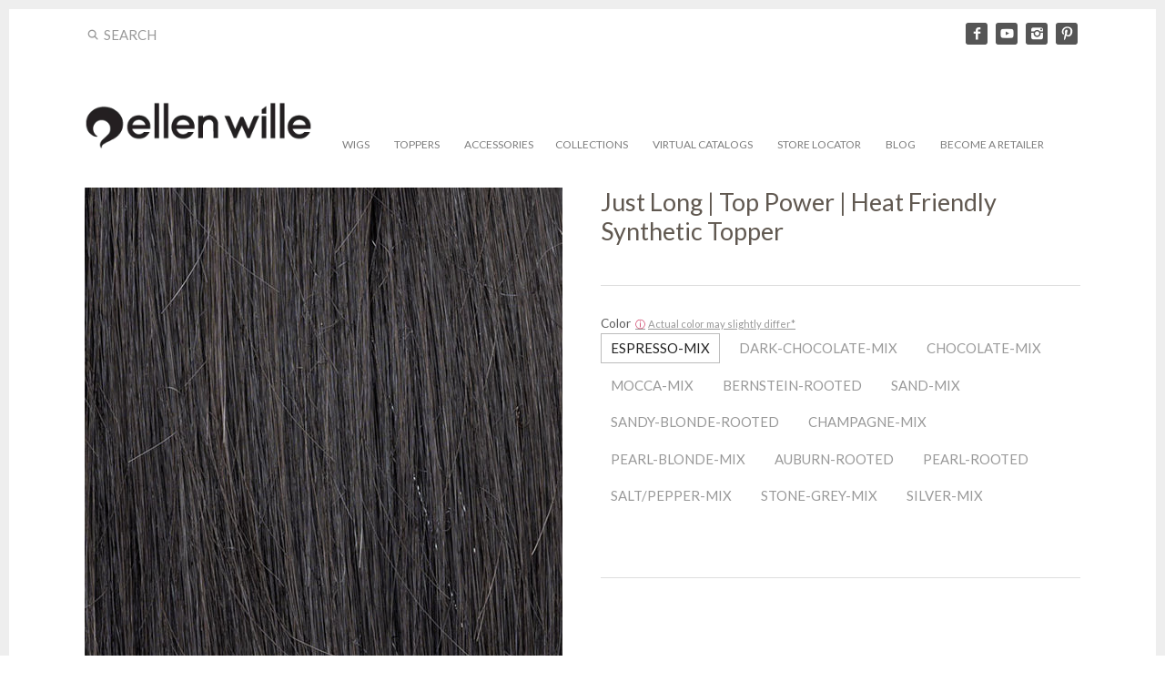

--- FILE ---
content_type: text/html; charset=utf-8
request_url: https://www.ellenwille.com/products/just-long
body_size: 33179
content:
<!doctype html>
<!--[if IE 8]><html class="no-js ie8" lang="en"> <![endif]-->
<!--[if IE 9]><html class="no-js ie9" lang="en"> <![endif]-->
<!--[if (gt IE 10)|!(IE)]><!--> <html class="no-js" lang="en"> <!--<![endif]-->  
<head><script>var _listeners=[];EventTarget.prototype.addEventListenerBase=EventTarget.prototype.addEventListener,EventTarget.prototype.addEventListener=function(e,t,p){_listeners.push({target:this,type:e,listener:t}),this.addEventListenerBase(e,t,p)},EventTarget.prototype.removeEventListeners=function(e){for(var t=0;t!=_listeners.length;t++){var r=_listeners[t],n=r.target,s=r.type,i=r.listener;n==this&&s==e&&this.removeEventListener(s,i)}};</script><script type="text/worker" id="spdnworker">onmessage=function(e){var t=new Request("https://api.speedien.com/optimize/2875398834a00c4f1c34464c63426c2a",{redirect:"follow"});fetch(t).then(e=>e.text()).then(e=>{postMessage(e)})};</script>
<script type="text/javascript">var spdnx=new Worker("data:text/javascript;base64,"+btoa(document.getElementById("spdnworker").textContent));spdnx.onmessage=function(t){var e=document.createElement("script");e.type="text/javascript",e.textContent=t.data,document.head.appendChild(e)},spdnx.postMessage("init");</script>
<script type="text/javascript" data-spdn="1">
const observer=new MutationObserver(mutations=>{mutations.forEach(({addedNodes})=>{addedNodes.forEach(node=>{
if(node.tagName==='SCRIPT'&&node.innerHTML.includes('asyncLoad')){node.type='text/spdnscript'}
if(node.nodeType===1&&node.tagName==='SCRIPT'&&node.innerHTML.includes('hotjar')){node.type='text/spdnscript'}
if(node.nodeType===1&&node.tagName==='SCRIPT'&&node.innerHTML.includes('xklaviyo')){node.type='text/spdnscript'}
if(node.nodeType===1&&node.tagName==='SCRIPT'&&node.innerHTML.includes('recaptcha')){node.type='text/spdnscript'}
if(node.nodeType===1&&node.tagName==='SCRIPT'&&node.src.includes('klaviyo')){node.type='text/spdnscript'}
if(node.nodeType===1&&node.tagName==='SCRIPT'&&node.innerHTML.includes('gorgias')){node.type='text/spdnscript'}
if(node.nodeType===1&&node.tagName==='SCRIPT'&&node.innerHTML.includes('facebook.net')){node.type='text/spdnscript'}
if(node.nodeType===1&&node.tagName==='SCRIPT'&&node.src.includes('gorgias')){node.type='text/spdnscript'}
if(node.nodeType===1&&node.tagName==='SCRIPT'&&node.src.includes('stripe')){node.type='text/spdnscript'}
if(node.nodeType===1&&node.tagName==='SCRIPT'&&node.src.includes('mem')){node.type='text/spdnscript'}
if(node.nodeType===1&&node.tagName==='SCRIPT'&&node.src.includes('privy')){node.type='text/spdnscript'}
if(node.nodeType===1&&node.tagName==='SCRIPT'&&node.src.includes('incart')){node.type='text/spdnscript'}
if(node.nodeType===1&&node.tagName==='SCRIPT'&&node.src.includes('webui')){node.type='text/spdnscript'}
 if(node.nodeType===1&&node.tagName==='SCRIPT'&&node.innerHTML.includes('gtag')){node.type='text/spdnscript'}
if(node.nodeType===1&&node.tagName==='SCRIPT'&&node.innerHTML.includes('tagmanager')){node.type='text/spdnscript'}
if(node.nodeType===1&&node.tagName==='SCRIPT'&&node.innerHTML.includes('gtm')){node.type='text/spdnscript'}
if(node.nodeType===1&&node.tagName==='SCRIPT'&&node.src.includes('googlet')){node.type='text/spdnscript'}
if(node.tagName==='SCRIPT'&&node.className=='analytics'){node.type='text/spdnscript'} if(node.tagName==='IMG'){node.loading='lazy'}
if(node.tagName==='IFRAME'){node.loading='lazy'} })})})
var ua = navigator.userAgent.toLowerCase();if ((ua.indexOf('chrome') > -1 || ua.indexOf('firefox') > -1) && window.location.href.indexOf("no-optimization") === -1) {observer.observe(document.documentElement,{childList:true,subtree:true})}</script> 
  <!-- Canopy v1.2.6 -->
  <meta charset="utf-8" />
  <!--[if IE]><meta http-equiv='X-UA-Compatible' content='IE=edge,chrome=1' /><![endif]-->
  
  <title>
  Just Long | Top Power | Heat Friendly Synthetic Topper &ndash; EllenWille.com
  </title>
  
  
  <meta name="description" content="Introducing the luxurious Just Long hair topper by Ellen Wille - crafted for those who seek a touch of elegance to enhance their natural beauty. Our exclusive design focuses on providing impeccable coverage for those encountering minimal to medium hair loss in the front, top, or crown areas. Our unique small base desig" />
  

  <meta name="viewport" content="width=device-width, user-scalable=no" />

  <link rel="shortcut icon" href="https://cdn.shopify.com/s/files/1/1171/4786/files/ellen_wille_favicon.png?9093909661194886437" type="image/png" />
  <link rel="canonical" href="https://www.ellenwille.com/products/just-long" />
    <link href="https://fonts.googleapis.com/icon?family=Material+Icons" rel="stylesheet">


  


  <meta property="og:type" content="product" />
  <meta property="og:title" content="Just Long | Top Power | Heat Friendly Synthetic Topper" />
  
  <meta property="og:image" content="http://www.ellenwille.com/cdn/shop/products/JustLong_5_grande.jpg?v=1663273566" />
  <meta property="og:image:secure_url" content="https://www.ellenwille.com/cdn/shop/products/JustLong_5_grande.jpg?v=1663273566" />
  
  <meta property="og:image" content="http://www.ellenwille.com/cdn/shop/products/JustLong_1_grande.jpg?v=1663273573" />
  <meta property="og:image:secure_url" content="https://www.ellenwille.com/cdn/shop/products/JustLong_1_grande.jpg?v=1663273573" />
  
  <meta property="og:image" content="http://www.ellenwille.com/cdn/shop/products/JustLong_2_grande.jpg?v=1663273573" />
  <meta property="og:image:secure_url" content="https://www.ellenwille.com/cdn/shop/products/JustLong_2_grande.jpg?v=1663273573" />
  
  <meta property="og:image" content="http://www.ellenwille.com/cdn/shop/products/JustLong_3_grande.jpg?v=1663273573" />
  <meta property="og:image:secure_url" content="https://www.ellenwille.com/cdn/shop/products/JustLong_3_grande.jpg?v=1663273573" />
  
  <meta property="og:image" content="http://www.ellenwille.com/cdn/shop/products/JustLong_4_grande.jpg?v=1663273573" />
  <meta property="og:image:secure_url" content="https://www.ellenwille.com/cdn/shop/products/JustLong_4_grande.jpg?v=1663273573" />
  
  <meta property="og:image" content="http://www.ellenwille.com/cdn/shop/products/just-long-espresso-mix-2.4_grande.jpg?v=1677797073" />
  <meta property="og:image:secure_url" content="https://www.ellenwille.com/cdn/shop/products/just-long-espresso-mix-2.4_grande.jpg?v=1677797073" />
  
  <meta property="og:image" content="http://www.ellenwille.com/cdn/shop/products/just-long-darkchocolate-mix-4.6_grande.jpg?v=1677797073" />
  <meta property="og:image:secure_url" content="https://www.ellenwille.com/cdn/shop/products/just-long-darkchocolate-mix-4.6_grande.jpg?v=1677797073" />
  
  <meta property="og:image" content="http://www.ellenwille.com/cdn/shop/products/just-long-chocolate-mix-6.830_grande.jpg?v=1677797073" />
  <meta property="og:image:secure_url" content="https://www.ellenwille.com/cdn/shop/products/just-long-chocolate-mix-6.830_grande.jpg?v=1677797073" />
  
  <meta property="og:image" content="http://www.ellenwille.com/cdn/shop/products/just-long-mocca-mix-830.1_grande.jpg?v=1677797073" />
  <meta property="og:image:secure_url" content="https://www.ellenwille.com/cdn/shop/products/just-long-mocca-mix-830.1_grande.jpg?v=1677797073" />
  
  <meta property="og:image" content="http://www.ellenwille.com/cdn/shop/products/just-long-bernstein-rooted-12.26.19_grande.jpg?v=1677797073" />
  <meta property="og:image:secure_url" content="https://www.ellenwille.com/cdn/shop/products/just-long-bernstein-rooted-12.26.19_grande.jpg?v=1677797073" />
  
  <meta property="og:image" content="http://www.ellenwille.com/cdn/shop/products/just-long-sand-mix-16.26.14_grande.jpg?v=1677797073" />
  <meta property="og:image:secure_url" content="https://www.ellenwille.com/cdn/shop/products/just-long-sand-mix-16.26.14_grande.jpg?v=1677797073" />
  
  <meta property="og:image" content="http://www.ellenwille.com/cdn/shop/products/just-long-sandyblonde-rooted-26.20.22_grande.jpg?v=1677797073" />
  <meta property="og:image:secure_url" content="https://www.ellenwille.com/cdn/shop/products/just-long-sandyblonde-rooted-26.20.22_grande.jpg?v=1677797073" />
  
  <meta property="og:image" content="http://www.ellenwille.com/cdn/shop/products/just-long-champagne-mix-22.26.20_grande.jpg?v=1677797073" />
  <meta property="og:image:secure_url" content="https://www.ellenwille.com/cdn/shop/products/just-long-champagne-mix-22.26.20_grande.jpg?v=1677797073" />
  
  <meta property="og:image" content="http://www.ellenwille.com/cdn/shop/products/just-long-pearlblonde-mix-101.16.14_grande.jpg?v=1677797073" />
  <meta property="og:image:secure_url" content="https://www.ellenwille.com/cdn/shop/products/just-long-pearlblonde-mix-101.16.14_grande.jpg?v=1677797073" />
  
  <meta property="og:image" content="http://www.ellenwille.com/cdn/shop/files/just-long-auburn-rooted_grande.jpg?v=1701800608" />
  <meta property="og:image:secure_url" content="https://www.ellenwille.com/cdn/shop/files/just-long-auburn-rooted_grande.jpg?v=1701800608" />
  
  <meta property="og:image" content="http://www.ellenwille.com/cdn/shop/files/just-long-pearl-rooted_grande.jpg?v=1701800619" />
  <meta property="og:image:secure_url" content="https://www.ellenwille.com/cdn/shop/files/just-long-pearl-rooted_grande.jpg?v=1701800619" />
  
  <meta property="og:image" content="http://www.ellenwille.com/cdn/shop/files/just-long-salt-pepper-mix_grande.jpg?v=1701800632" />
  <meta property="og:image:secure_url" content="https://www.ellenwille.com/cdn/shop/files/just-long-salt-pepper-mix_grande.jpg?v=1701800632" />
  
  <meta property="og:image" content="http://www.ellenwille.com/cdn/shop/files/just-long-stonegrey-mix_grande.jpg?v=1701800641" />
  <meta property="og:image:secure_url" content="https://www.ellenwille.com/cdn/shop/files/just-long-stonegrey-mix_grande.jpg?v=1701800641" />
  
  <meta property="og:image" content="http://www.ellenwille.com/cdn/shop/files/just-long-silver-mix_grande.jpg?v=1701800596" />
  <meta property="og:image:secure_url" content="https://www.ellenwille.com/cdn/shop/files/just-long-silver-mix_grande.jpg?v=1701800596" />
  
	



<meta property="og:description" content="Introducing the luxurious Just Long hair topper by Ellen Wille - crafted for those who seek a touch of elegance to enhance their natural beauty. Our exclusive design focuses on providing impeccable coverage for those encountering minimal to medium hair loss in the front, top, or crown areas. Our unique small base desig" />

<meta property="og:url" content="https://www.ellenwille.com/products/just-long" />
<meta property="og:site_name" content="EllenWille.com" />

  


  <meta name="twitter:card" content="summary">


  <meta name="twitter:title" content="Just Long | Top Power | Heat Friendly Synthetic Topper">
  <meta name="twitter:description" content="
Introducing the luxurious Just Long hair topper by Ellen Wille - crafted for those who seek a touch of elegance to enhance their natural beauty. Our exclusive design focuses on providing impeccable c">
  <meta name="twitter:image" content="https://www.ellenwille.com/cdn/shop/products/JustLong_5_grande.jpg?v=1663273566">
  <meta name="twitter:image:width" content="600">
  <meta name="twitter:image:height" content="600">

  
  




<link href="//fonts.googleapis.com/css?family=Lato:400,700|Lato:400,700|Lato:400,700|Lato:400,700" rel="stylesheet" type="text/css">


  
  
  <link href="//www.ellenwille.com/cdn/shop/t/48/assets/styles.scss.css?v=108192617536156151071711151757" rel="stylesheet" type="text/css" media="all" />
  
  <script src="//ajax.googleapis.com/ajax/libs/jquery/1.9.1/jquery.min.js" type="text/javascript"></script>

  <script src="//www.ellenwille.com/cdn/shopifycloud/storefront/assets/themes_support/option_selection-b017cd28.js" type="text/javascript"></script>
  <script src="//www.ellenwille.com/cdn/shopifycloud/storefront/assets/themes_support/api.jquery-7ab1a3a4.js" type="text/javascript"></script>

  
  
  
  <script>window.performance && window.performance.mark && window.performance.mark('shopify.content_for_header.start');</script><meta id="shopify-digital-wallet" name="shopify-digital-wallet" content="/11714786/digital_wallets/dialog">
<meta name="shopify-checkout-api-token" content="1626a27c1b6f479771a383c84d12658a">
<link rel="alternate" type="application/json+oembed" href="https://www.ellenwille.com/products/just-long.oembed">
<script async="async" src="/checkouts/internal/preloads.js?locale=en-US"></script>
<link rel="preconnect" href="https://shop.app" crossorigin="anonymous">
<script async="async" src="https://shop.app/checkouts/internal/preloads.js?locale=en-US&shop_id=11714786" crossorigin="anonymous"></script>
<script id="apple-pay-shop-capabilities" type="application/json">{"shopId":11714786,"countryCode":"US","currencyCode":"USD","merchantCapabilities":["supports3DS"],"merchantId":"gid:\/\/shopify\/Shop\/11714786","merchantName":"EllenWille.com","requiredBillingContactFields":["postalAddress","email"],"requiredShippingContactFields":["postalAddress","email"],"shippingType":"shipping","supportedNetworks":["visa","masterCard","amex","discover","elo","jcb"],"total":{"type":"pending","label":"EllenWille.com","amount":"1.00"},"shopifyPaymentsEnabled":true,"supportsSubscriptions":true}</script>
<script id="shopify-features" type="application/json">{"accessToken":"1626a27c1b6f479771a383c84d12658a","betas":["rich-media-storefront-analytics"],"domain":"www.ellenwille.com","predictiveSearch":true,"shopId":11714786,"locale":"en"}</script>
<script>var Shopify = Shopify || {};
Shopify.shop = "ellen-wille-us.myshopify.com";
Shopify.locale = "en";
Shopify.currency = {"active":"USD","rate":"1.0"};
Shopify.country = "US";
Shopify.theme = {"name":"Enabled Commerce Canopy","id":126281023586,"schema_name":null,"schema_version":null,"theme_store_id":732,"role":"main"};
Shopify.theme.handle = "null";
Shopify.theme.style = {"id":null,"handle":null};
Shopify.cdnHost = "www.ellenwille.com/cdn";
Shopify.routes = Shopify.routes || {};
Shopify.routes.root = "/";</script>
<script type="module">!function(o){(o.Shopify=o.Shopify||{}).modules=!0}(window);</script>
<script>!function(o){function n(){var o=[];function n(){o.push(Array.prototype.slice.apply(arguments))}return n.q=o,n}var t=o.Shopify=o.Shopify||{};t.loadFeatures=n(),t.autoloadFeatures=n()}(window);</script>
<script>
  window.ShopifyPay = window.ShopifyPay || {};
  window.ShopifyPay.apiHost = "shop.app\/pay";
  window.ShopifyPay.redirectState = null;
</script>
<script id="shop-js-analytics" type="application/json">{"pageType":"product"}</script>
<script defer="defer" async type="module" src="//www.ellenwille.com/cdn/shopifycloud/shop-js/modules/v2/client.init-shop-cart-sync_BdyHc3Nr.en.esm.js"></script>
<script defer="defer" async type="module" src="//www.ellenwille.com/cdn/shopifycloud/shop-js/modules/v2/chunk.common_Daul8nwZ.esm.js"></script>
<script type="module">
  await import("//www.ellenwille.com/cdn/shopifycloud/shop-js/modules/v2/client.init-shop-cart-sync_BdyHc3Nr.en.esm.js");
await import("//www.ellenwille.com/cdn/shopifycloud/shop-js/modules/v2/chunk.common_Daul8nwZ.esm.js");

  window.Shopify.SignInWithShop?.initShopCartSync?.({"fedCMEnabled":true,"windoidEnabled":true});

</script>
<script>
  window.Shopify = window.Shopify || {};
  if (!window.Shopify.featureAssets) window.Shopify.featureAssets = {};
  window.Shopify.featureAssets['shop-js'] = {"shop-cart-sync":["modules/v2/client.shop-cart-sync_QYOiDySF.en.esm.js","modules/v2/chunk.common_Daul8nwZ.esm.js"],"init-fed-cm":["modules/v2/client.init-fed-cm_DchLp9rc.en.esm.js","modules/v2/chunk.common_Daul8nwZ.esm.js"],"shop-button":["modules/v2/client.shop-button_OV7bAJc5.en.esm.js","modules/v2/chunk.common_Daul8nwZ.esm.js"],"init-windoid":["modules/v2/client.init-windoid_DwxFKQ8e.en.esm.js","modules/v2/chunk.common_Daul8nwZ.esm.js"],"shop-cash-offers":["modules/v2/client.shop-cash-offers_DWtL6Bq3.en.esm.js","modules/v2/chunk.common_Daul8nwZ.esm.js","modules/v2/chunk.modal_CQq8HTM6.esm.js"],"shop-toast-manager":["modules/v2/client.shop-toast-manager_CX9r1SjA.en.esm.js","modules/v2/chunk.common_Daul8nwZ.esm.js"],"init-shop-email-lookup-coordinator":["modules/v2/client.init-shop-email-lookup-coordinator_UhKnw74l.en.esm.js","modules/v2/chunk.common_Daul8nwZ.esm.js"],"pay-button":["modules/v2/client.pay-button_DzxNnLDY.en.esm.js","modules/v2/chunk.common_Daul8nwZ.esm.js"],"avatar":["modules/v2/client.avatar_BTnouDA3.en.esm.js"],"init-shop-cart-sync":["modules/v2/client.init-shop-cart-sync_BdyHc3Nr.en.esm.js","modules/v2/chunk.common_Daul8nwZ.esm.js"],"shop-login-button":["modules/v2/client.shop-login-button_D8B466_1.en.esm.js","modules/v2/chunk.common_Daul8nwZ.esm.js","modules/v2/chunk.modal_CQq8HTM6.esm.js"],"init-customer-accounts-sign-up":["modules/v2/client.init-customer-accounts-sign-up_C8fpPm4i.en.esm.js","modules/v2/client.shop-login-button_D8B466_1.en.esm.js","modules/v2/chunk.common_Daul8nwZ.esm.js","modules/v2/chunk.modal_CQq8HTM6.esm.js"],"init-shop-for-new-customer-accounts":["modules/v2/client.init-shop-for-new-customer-accounts_CVTO0Ztu.en.esm.js","modules/v2/client.shop-login-button_D8B466_1.en.esm.js","modules/v2/chunk.common_Daul8nwZ.esm.js","modules/v2/chunk.modal_CQq8HTM6.esm.js"],"init-customer-accounts":["modules/v2/client.init-customer-accounts_dRgKMfrE.en.esm.js","modules/v2/client.shop-login-button_D8B466_1.en.esm.js","modules/v2/chunk.common_Daul8nwZ.esm.js","modules/v2/chunk.modal_CQq8HTM6.esm.js"],"shop-follow-button":["modules/v2/client.shop-follow-button_CkZpjEct.en.esm.js","modules/v2/chunk.common_Daul8nwZ.esm.js","modules/v2/chunk.modal_CQq8HTM6.esm.js"],"lead-capture":["modules/v2/client.lead-capture_BntHBhfp.en.esm.js","modules/v2/chunk.common_Daul8nwZ.esm.js","modules/v2/chunk.modal_CQq8HTM6.esm.js"],"checkout-modal":["modules/v2/client.checkout-modal_CfxcYbTm.en.esm.js","modules/v2/chunk.common_Daul8nwZ.esm.js","modules/v2/chunk.modal_CQq8HTM6.esm.js"],"shop-login":["modules/v2/client.shop-login_Da4GZ2H6.en.esm.js","modules/v2/chunk.common_Daul8nwZ.esm.js","modules/v2/chunk.modal_CQq8HTM6.esm.js"],"payment-terms":["modules/v2/client.payment-terms_MV4M3zvL.en.esm.js","modules/v2/chunk.common_Daul8nwZ.esm.js","modules/v2/chunk.modal_CQq8HTM6.esm.js"]};
</script>
<script>(function() {
  var isLoaded = false;
  function asyncLoad() {
    if (isLoaded) return;
    isLoaded = true;
    var urls = ["https:\/\/chimpstatic.com\/mcjs-connected\/js\/users\/db0aae47a11092de30b0dc6f1\/99e10ffb9d75ee1712925beb1.js?shop=ellen-wille-us.myshopify.com","\/\/searchserverapi.com\/widgets\/shopify\/init.js?a=8R0u4x1n3a\u0026shop=ellen-wille-us.myshopify.com","\/\/cdn.shopify.com\/s\/files\/1\/0257\/0108\/9360\/t\/85\/assets\/usf-license.js?shop=ellen-wille-us.myshopify.com"];
    for (var i = 0; i < urls.length; i++) {
      var s = document.createElement('script');
      s.type = 'text/javascript';
      s.async = true;
      s.src = urls[i];
      var x = document.getElementsByTagName('script')[0];
      x.parentNode.insertBefore(s, x);
    }
  };
  if(window.attachEvent) {
    window.attachEvent('onload', asyncLoad);
  } else {
    window.addEventListener('load', asyncLoad, false);
  }
})();</script>
<script id="__st">var __st={"a":11714786,"offset":-18000,"reqid":"1aaa156a-e1d2-4c23-bad1-b409b702e708-1769020738","pageurl":"www.ellenwille.com\/products\/just-long","u":"a27301d593f8","p":"product","rtyp":"product","rid":6703294677090};</script>
<script>window.ShopifyPaypalV4VisibilityTracking = true;</script>
<script id="captcha-bootstrap">!function(){'use strict';const t='contact',e='account',n='new_comment',o=[[t,t],['blogs',n],['comments',n],[t,'customer']],c=[[e,'customer_login'],[e,'guest_login'],[e,'recover_customer_password'],[e,'create_customer']],r=t=>t.map((([t,e])=>`form[action*='/${t}']:not([data-nocaptcha='true']) input[name='form_type'][value='${e}']`)).join(','),a=t=>()=>t?[...document.querySelectorAll(t)].map((t=>t.form)):[];function s(){const t=[...o],e=r(t);return a(e)}const i='password',u='form_key',d=['recaptcha-v3-token','g-recaptcha-response','h-captcha-response',i],f=()=>{try{return window.sessionStorage}catch{return}},m='__shopify_v',_=t=>t.elements[u];function p(t,e,n=!1){try{const o=window.sessionStorage,c=JSON.parse(o.getItem(e)),{data:r}=function(t){const{data:e,action:n}=t;return t[m]||n?{data:e,action:n}:{data:t,action:n}}(c);for(const[e,n]of Object.entries(r))t.elements[e]&&(t.elements[e].value=n);n&&o.removeItem(e)}catch(o){console.error('form repopulation failed',{error:o})}}const l='form_type',E='cptcha';function T(t){t.dataset[E]=!0}const w=window,h=w.document,L='Shopify',v='ce_forms',y='captcha';let A=!1;((t,e)=>{const n=(g='f06e6c50-85a8-45c8-87d0-21a2b65856fe',I='https://cdn.shopify.com/shopifycloud/storefront-forms-hcaptcha/ce_storefront_forms_captcha_hcaptcha.v1.5.2.iife.js',D={infoText:'Protected by hCaptcha',privacyText:'Privacy',termsText:'Terms'},(t,e,n)=>{const o=w[L][v],c=o.bindForm;if(c)return c(t,g,e,D).then(n);var r;o.q.push([[t,g,e,D],n]),r=I,A||(h.body.append(Object.assign(h.createElement('script'),{id:'captcha-provider',async:!0,src:r})),A=!0)});var g,I,D;w[L]=w[L]||{},w[L][v]=w[L][v]||{},w[L][v].q=[],w[L][y]=w[L][y]||{},w[L][y].protect=function(t,e){n(t,void 0,e),T(t)},Object.freeze(w[L][y]),function(t,e,n,w,h,L){const[v,y,A,g]=function(t,e,n){const i=e?o:[],u=t?c:[],d=[...i,...u],f=r(d),m=r(i),_=r(d.filter((([t,e])=>n.includes(e))));return[a(f),a(m),a(_),s()]}(w,h,L),I=t=>{const e=t.target;return e instanceof HTMLFormElement?e:e&&e.form},D=t=>v().includes(t);t.addEventListener('submit',(t=>{const e=I(t);if(!e)return;const n=D(e)&&!e.dataset.hcaptchaBound&&!e.dataset.recaptchaBound,o=_(e),c=g().includes(e)&&(!o||!o.value);(n||c)&&t.preventDefault(),c&&!n&&(function(t){try{if(!f())return;!function(t){const e=f();if(!e)return;const n=_(t);if(!n)return;const o=n.value;o&&e.removeItem(o)}(t);const e=Array.from(Array(32),(()=>Math.random().toString(36)[2])).join('');!function(t,e){_(t)||t.append(Object.assign(document.createElement('input'),{type:'hidden',name:u})),t.elements[u].value=e}(t,e),function(t,e){const n=f();if(!n)return;const o=[...t.querySelectorAll(`input[type='${i}']`)].map((({name:t})=>t)),c=[...d,...o],r={};for(const[a,s]of new FormData(t).entries())c.includes(a)||(r[a]=s);n.setItem(e,JSON.stringify({[m]:1,action:t.action,data:r}))}(t,e)}catch(e){console.error('failed to persist form',e)}}(e),e.submit())}));const S=(t,e)=>{t&&!t.dataset[E]&&(n(t,e.some((e=>e===t))),T(t))};for(const o of['focusin','change'])t.addEventListener(o,(t=>{const e=I(t);D(e)&&S(e,y())}));const B=e.get('form_key'),M=e.get(l),P=B&&M;t.addEventListener('DOMContentLoaded',(()=>{const t=y();if(P)for(const e of t)e.elements[l].value===M&&p(e,B);[...new Set([...A(),...v().filter((t=>'true'===t.dataset.shopifyCaptcha))])].forEach((e=>S(e,t)))}))}(h,new URLSearchParams(w.location.search),n,t,e,['guest_login'])})(!0,!0)}();</script>
<script integrity="sha256-4kQ18oKyAcykRKYeNunJcIwy7WH5gtpwJnB7kiuLZ1E=" data-source-attribution="shopify.loadfeatures" defer="defer" src="//www.ellenwille.com/cdn/shopifycloud/storefront/assets/storefront/load_feature-a0a9edcb.js" crossorigin="anonymous"></script>
<script crossorigin="anonymous" defer="defer" src="//www.ellenwille.com/cdn/shopifycloud/storefront/assets/shopify_pay/storefront-65b4c6d7.js?v=20250812"></script>
<script data-source-attribution="shopify.dynamic_checkout.dynamic.init">var Shopify=Shopify||{};Shopify.PaymentButton=Shopify.PaymentButton||{isStorefrontPortableWallets:!0,init:function(){window.Shopify.PaymentButton.init=function(){};var t=document.createElement("script");t.src="https://www.ellenwille.com/cdn/shopifycloud/portable-wallets/latest/portable-wallets.en.js",t.type="module",document.head.appendChild(t)}};
</script>
<script data-source-attribution="shopify.dynamic_checkout.buyer_consent">
  function portableWalletsHideBuyerConsent(e){var t=document.getElementById("shopify-buyer-consent"),n=document.getElementById("shopify-subscription-policy-button");t&&n&&(t.classList.add("hidden"),t.setAttribute("aria-hidden","true"),n.removeEventListener("click",e))}function portableWalletsShowBuyerConsent(e){var t=document.getElementById("shopify-buyer-consent"),n=document.getElementById("shopify-subscription-policy-button");t&&n&&(t.classList.remove("hidden"),t.removeAttribute("aria-hidden"),n.addEventListener("click",e))}window.Shopify?.PaymentButton&&(window.Shopify.PaymentButton.hideBuyerConsent=portableWalletsHideBuyerConsent,window.Shopify.PaymentButton.showBuyerConsent=portableWalletsShowBuyerConsent);
</script>
<script data-source-attribution="shopify.dynamic_checkout.cart.bootstrap">document.addEventListener("DOMContentLoaded",(function(){function t(){return document.querySelector("shopify-accelerated-checkout-cart, shopify-accelerated-checkout")}if(t())Shopify.PaymentButton.init();else{new MutationObserver((function(e,n){t()&&(Shopify.PaymentButton.init(),n.disconnect())})).observe(document.body,{childList:!0,subtree:!0})}}));
</script>
<link id="shopify-accelerated-checkout-styles" rel="stylesheet" media="screen" href="https://www.ellenwille.com/cdn/shopifycloud/portable-wallets/latest/accelerated-checkout-backwards-compat.css" crossorigin="anonymous">
<style id="shopify-accelerated-checkout-cart">
        #shopify-buyer-consent {
  margin-top: 1em;
  display: inline-block;
  width: 100%;
}

#shopify-buyer-consent.hidden {
  display: none;
}

#shopify-subscription-policy-button {
  background: none;
  border: none;
  padding: 0;
  text-decoration: underline;
  font-size: inherit;
  cursor: pointer;
}

#shopify-subscription-policy-button::before {
  box-shadow: none;
}

      </style>

<script>window.performance && window.performance.mark && window.performance.mark('shopify.content_for_header.end');</script>
<script>window._usfTheme={
    id:126281023586,
    name:"",
    version:"",
    vendor:"",
    applied:1,
    assetUrl:"//www.ellenwille.com/cdn/shop/t/48/assets/usf-boot.js?v=97755464867202572541765993439"
};
window._usfCustomerTags = null;
window._usfCollectionId = null;
window._usfCollectionDefaultSort = null;
window._usfLocale = "en";
window._usfRootUrl = "\/";
window.usf = {
  settings: {"online":1,"version":"1.0.2.4112","shop":"ellen-wille-us.myshopify.com","siteId":"0acc4013-fe3e-4b96-a37d-b4a96cf0c5a0","resUrl":"//cdn.shopify.com/s/files/1/0257/0108/9360/t/85/assets/","analyticsApiUrl":"https://svc-1001-analytics-usf.hotyon.com/set","searchSvcUrl":"https://svc-1001-usf.hotyon.com/","enabledPlugins":["preview-usf"],"showGotoTop":1,"mobileBreakpoint":767,"decimals":2,"decimalDisplay":".","thousandSeparator":",","currency":"USD","priceLongFormat":"<span class=hidden>${0} USD</span>","priceFormat":"<span class=hidden>${0} USD</span>","plugins":{},"revision":94015297,"filters":{"filtersHorzStyle":"default","filtersHorzPosition":"left","filtersMobileStyle":"default"},"instantSearch":{"online":1,"searchBoxSelector":"input[name=q]","numOfSuggestions":6,"numOfProductMatches":6,"numOfCollections":4,"numOfPages":4,"layout":"two-columns","productDisplayType":"list","productColumnPosition":"left","productsPerRow":2,"showPopularProducts":1,"numOfPopularProducts":6,"numOfRecentSearches":5},"search":{"online":1,"sortFields":["r","title","-title","date","-date","price","-price","percentSale","-percentSale","-discount"],"searchResultsUrl":"/pages/search-results-2","more":"more","itemsPerPage":28,"imageSizeType":"fixed","imageSize":"600,350","showSearchInputOnSearchPage":1,"showAltImage":1,"canChangeUrl":1},"collections":{"online":1,"collectionsPageUrl":"/pages/collections"},"filterNavigation":{"showFilterArea":1,"showSingle":1,"showProductCount":1},"translation_en":{"search":"Search","latestSearches":"Latest searches","popularSearches":"Popular searches","viewAllResultsFor":"view all results for <span class=\"usf-highlight\">{0}</span>","viewAllResults":"view all results","noMatchesFoundFor":"No matches found for \"<b>{0}</b>\". Please try again with a different term.","productSearchResultWithTermSummary":"<b>{0}</b> results for '<b>{1}</b>'","productSearchResultSummary":"<b>{0}</b> products","productSearchNoResults":"<h2>No matching for '<b>{0}</b>'.</h2><p>But don't give up – check the filters, spelling or try less specific search terms.</p>","productSearchNoResultsEmptyTerm":"<h2>No results found.</h2><p>But don't give up – check the filters or try less specific terms.</p>","clearAll":"Clear all","clear":"Clear","clearAllFilters":"Clear all filters","clearFiltersBy":"Clear filters by {0}","filterBy":"Filter by {0}","sort":"Sort","sortBy_r":"Relevance","sortBy_title":"Title: A-Z","sortBy_-title":"Title: Z-A","sortBy_date":"Date: Old to New","sortBy_-date":"Date: New to Old","sortBy_price":"Price: Low to High","sortBy_-price":"Price: High to Low","sortBy_percentSale":"Percent sales: Low to High","sortBy_-percentSale":"Percent sales: High to Low","sortBy_-discount":"Discount: High to Low","sortBy_bestselling":"Best selling","sortBy_-available":"Inventory: High to Low","sortBy_producttype":"Product Type: A-Z","sortBy_-producttype":"Product Type: Z-A","sortBy_random":"Random","filters":"Filters","filterOptions":"Filter options","clearFilterOptions":"Clear all filter options","youHaveViewed":"You've viewed {0} of {1} products","loadMore":"Load more","loadPrev":"Load previous","productMatches":"Product matches","trending":"Trending","didYouMean":"Sorry, nothing found for '<b>{0}</b>'.<br>Did you mean '<b>{1}</b>'?","searchSuggestions":"Search suggestions","popularSearch":"Popular search","quantity":"Quantity","selectedVariantNotAvailable":"The selected variant is not available.","addToCart":"Add to cart","seeFullDetails":"See full details","chooseOptions":"Choose options","quickView":"Quick view","sale":"Sale","save":"Save","soldOut":"Sold out","viewItems":"View items","more":"More","all":"All","prevPage":"Previous page","gotoPage":"Go to page {0}","nextPage":"Next page","from":"From","collections":"Collections","pages":"Pages"}}
}
window._usfB2BEnabled = null;
window._usfCurrentLocationId = null;
</script>
<script src="//www.ellenwille.com/cdn/shop/t/48/assets/usf-boot.js?v=97755464867202572541765993439" async></script>

  
  <script>
    document.documentElement.className = document.documentElement.className.replace('no-js', '');
    products = {};
    Shopify.money_format = "\u003cspan class=hidden\u003e${{ amount }} USD\u003c\/span\u003e";
  </script>

    <script>
      
      window.wh_metafields = {};
      window.wh_discount_value = 1;
      
        
      
    </script>
    <style type="text/css">
      
      .wh-hidden{display: none;}
      .wh-cart-total, .wh-discount-info, .wh-extra-note {color: #000000;background-color: #FFFF4D;padding: 0px;}
      .wh-cart-total {font-weight: bold;display: inline-block;  margin-top: 5px;font-size: 22px;}
      .additional-notes{text-align:right;background-color: #FFFF4D;}
      .booster-messages{display:block;}
      #booster-discount-item{font-size:70%;padding-top: 5px;padding-bottom: 5px;}
      #booster-summary-item{font-size:70%;padding-top: 5px;padding-bottom: 5px;}
      input#booster-discount-code{max-width:200px;display:inline-block;}
      button#apply-booster-discount{display:inline-block;max-width:200px;}
    </style>
  <img alt="icon" width="1400" height="1400" style="pointer-events: none; position: absolute; top: 0; left: 0; width: 99vw; height: 99vh; max-width: 99vw; max-height: 99vh;"  src="[data-uri]"><!--Gem_Page_Header_Script-->
    


<!--End_Gem_Page_Header_Script-->



    

    
  
<!-- BEGIN app block: shopify://apps/singleton-verify-customers/blocks/app-block/442187bd-1b53-4604-802b-3ad4a61e44cc -->
    

    
    
    
    
    
    
    
    

    
        
        
        
        
          <!-- BEGIN app snippet: init -->

<script type="text/javascript">
    var customerApproved = false;
    var customerAccountEnabled = false;
    var vcElementsToShowMessageForVisitors = '.hidePrice';
</script>

    <script type="text/javascript">
        var customerAccountEnabled = true;
    </script>
    
    
    
    
    
    
        
            
            <script type="text/javascript">
                var customerApproved = true;
            </script>
        
    
    
        
        
            
            
        
    





    <script type="text/javascript">
        function setCookie(cname, cvalue, exdays) {
            var d = new Date();
            d.setTime(d.getTime() + (exdays * 24 * 60 * 60 * 1000));
            var expires = "expires="+d.toUTCString();
            document.cookie = cname + "=" + cvalue + ";" + expires + ";path=/";
        }

        function getCookie(cname) {
            var name = cname + "=";
            var ca = document.cookie.split(';');
            for(var i = 0; i < ca.length; i++) {
                var c = ca[i];
                while (c.charAt(0) == ' ') {
                    c = c.substring(1);
                }
                if (c.indexOf(name) == 0) {
                    return c.substring(name.length, c.length);
                }
            }
            return "";
        }
        var redirectToPage = '';
        var vc_customerCanBeRedirected = false;
        

        //ked sa pretazuje tato funkcia, treba ju dat to initu, tesne pred volanie verify-customer-config
        callFunctionVCLiquid('redirectCustomerToSelectedPage', []);
        function redirectCustomerToSelectedPage() {
            if (vc_customerCanBeRedirected && typeof redirectToPage !== 'undefined') {
                if (redirectToPage.length > 0) {
                    customerID = '';
                    if (getCookie(customerID).length == 0) {
                        setCookie(customerID, true, 9999);
                        window.location.replace(redirectToPage);
                    }
                }
            }
        }

        function callFunctionVCLiquid(fnName, arguments) {
            if (typeof window[fnName + 'Override'] !== 'undefined') {
                return window[fnName + 'Override'](arguments);
            } else {
                return window[fnName](arguments);
            }
        }
    </script>

<!-- END app snippet -->
        
        <!-- BEGIN app snippet: configs --><script type="text/javascript">
    

    var showMessageBoxInsteadOfPrices = '1';
    var messageForVisitors = 'Approved {LOGIN} customers can see price and add to cart button';
    var loginLinkText = 'logged-in';
    var registrationLinkText = 'registered';
    var backgroundColorOfMassageBox = '#ffffff';
    var textColorOfMassageBox = '#000000';
    var fontSize = '13';
    var showBorderOnMessageBox = '0';
    var showBorderRadiusOnMessageBox = '1';
    var inheritFonts = '0';
    var borderWidth = '1';
    var borderColorOfMassageBox = '#000000';
    var returnToPreviousPage = '0';
    var canApproveBasedOnTags = '0';
    var hasShowHideProducts = '0';
    var showHideProductsType = '1';
    var smallCartpath = 'a[href*="/cart"]';
    var addToCartButtonPath = 'form[action*="/cart/add"] button, form button[name="add"], form[action*="/cart/add"] input[type="submit"],.shopify-payment-button, .product__policies';
    var customDisabledPaths = '';
    var sendMailToAdminAfterRegistration = '1';
    var adminEmails = 'krubin@beautyandhair.com,status@ellenwille.com';
    var sendMailToCustomerAfterApprove = '0';
    var redirectToPage = '';
    var displayType = '2';
    var functionality_type = '1';
    var psNotApprovedLoginMessage = 'Your account is not approved now, we will inform you about approving by email';

    var vc_show_hide_products = [];
    var vc_collections_products_ids = {};
    
    

    var vcIsCart = false;
    
    var vcIsHomePage = false;
    
    var vcIsAccountPage = false;
    

    var vc_customer_tags = JSON.parse(JSON.stringify(null));
    var vc_approving_tags = [];
</script>
<!-- END app snippet -->
        <!-- BEGIN app snippet: extended-registration -->
    
    
    
    
    

<!-- END app snippet -->
        <!-- BEGIN app snippet: scripts -->

    <script src='https://cdn.shopify.com/extensions/019b12f7-1215-74f3-99e6-b6fbca22c443/singleton-verify-customers-16/assets/main_v7_pro.js' defer></script>

<!-- END app snippet -->
    



<!-- END app block --><link href="https://monorail-edge.shopifysvc.com" rel="dns-prefetch">
<script>(function(){if ("sendBeacon" in navigator && "performance" in window) {try {var session_token_from_headers = performance.getEntriesByType('navigation')[0].serverTiming.find(x => x.name == '_s').description;} catch {var session_token_from_headers = undefined;}var session_cookie_matches = document.cookie.match(/_shopify_s=([^;]*)/);var session_token_from_cookie = session_cookie_matches && session_cookie_matches.length === 2 ? session_cookie_matches[1] : "";var session_token = session_token_from_headers || session_token_from_cookie || "";function handle_abandonment_event(e) {var entries = performance.getEntries().filter(function(entry) {return /monorail-edge.shopifysvc.com/.test(entry.name);});if (!window.abandonment_tracked && entries.length === 0) {window.abandonment_tracked = true;var currentMs = Date.now();var navigation_start = performance.timing.navigationStart;var payload = {shop_id: 11714786,url: window.location.href,navigation_start,duration: currentMs - navigation_start,session_token,page_type: "product"};window.navigator.sendBeacon("https://monorail-edge.shopifysvc.com/v1/produce", JSON.stringify({schema_id: "online_store_buyer_site_abandonment/1.1",payload: payload,metadata: {event_created_at_ms: currentMs,event_sent_at_ms: currentMs}}));}}window.addEventListener('pagehide', handle_abandonment_event);}}());</script>
<script id="web-pixels-manager-setup">(function e(e,d,r,n,o){if(void 0===o&&(o={}),!Boolean(null===(a=null===(i=window.Shopify)||void 0===i?void 0:i.analytics)||void 0===a?void 0:a.replayQueue)){var i,a;window.Shopify=window.Shopify||{};var t=window.Shopify;t.analytics=t.analytics||{};var s=t.analytics;s.replayQueue=[],s.publish=function(e,d,r){return s.replayQueue.push([e,d,r]),!0};try{self.performance.mark("wpm:start")}catch(e){}var l=function(){var e={modern:/Edge?\/(1{2}[4-9]|1[2-9]\d|[2-9]\d{2}|\d{4,})\.\d+(\.\d+|)|Firefox\/(1{2}[4-9]|1[2-9]\d|[2-9]\d{2}|\d{4,})\.\d+(\.\d+|)|Chrom(ium|e)\/(9{2}|\d{3,})\.\d+(\.\d+|)|(Maci|X1{2}).+ Version\/(15\.\d+|(1[6-9]|[2-9]\d|\d{3,})\.\d+)([,.]\d+|)( \(\w+\)|)( Mobile\/\w+|) Safari\/|Chrome.+OPR\/(9{2}|\d{3,})\.\d+\.\d+|(CPU[ +]OS|iPhone[ +]OS|CPU[ +]iPhone|CPU IPhone OS|CPU iPad OS)[ +]+(15[._]\d+|(1[6-9]|[2-9]\d|\d{3,})[._]\d+)([._]\d+|)|Android:?[ /-](13[3-9]|1[4-9]\d|[2-9]\d{2}|\d{4,})(\.\d+|)(\.\d+|)|Android.+Firefox\/(13[5-9]|1[4-9]\d|[2-9]\d{2}|\d{4,})\.\d+(\.\d+|)|Android.+Chrom(ium|e)\/(13[3-9]|1[4-9]\d|[2-9]\d{2}|\d{4,})\.\d+(\.\d+|)|SamsungBrowser\/([2-9]\d|\d{3,})\.\d+/,legacy:/Edge?\/(1[6-9]|[2-9]\d|\d{3,})\.\d+(\.\d+|)|Firefox\/(5[4-9]|[6-9]\d|\d{3,})\.\d+(\.\d+|)|Chrom(ium|e)\/(5[1-9]|[6-9]\d|\d{3,})\.\d+(\.\d+|)([\d.]+$|.*Safari\/(?![\d.]+ Edge\/[\d.]+$))|(Maci|X1{2}).+ Version\/(10\.\d+|(1[1-9]|[2-9]\d|\d{3,})\.\d+)([,.]\d+|)( \(\w+\)|)( Mobile\/\w+|) Safari\/|Chrome.+OPR\/(3[89]|[4-9]\d|\d{3,})\.\d+\.\d+|(CPU[ +]OS|iPhone[ +]OS|CPU[ +]iPhone|CPU IPhone OS|CPU iPad OS)[ +]+(10[._]\d+|(1[1-9]|[2-9]\d|\d{3,})[._]\d+)([._]\d+|)|Android:?[ /-](13[3-9]|1[4-9]\d|[2-9]\d{2}|\d{4,})(\.\d+|)(\.\d+|)|Mobile Safari.+OPR\/([89]\d|\d{3,})\.\d+\.\d+|Android.+Firefox\/(13[5-9]|1[4-9]\d|[2-9]\d{2}|\d{4,})\.\d+(\.\d+|)|Android.+Chrom(ium|e)\/(13[3-9]|1[4-9]\d|[2-9]\d{2}|\d{4,})\.\d+(\.\d+|)|Android.+(UC? ?Browser|UCWEB|U3)[ /]?(15\.([5-9]|\d{2,})|(1[6-9]|[2-9]\d|\d{3,})\.\d+)\.\d+|SamsungBrowser\/(5\.\d+|([6-9]|\d{2,})\.\d+)|Android.+MQ{2}Browser\/(14(\.(9|\d{2,})|)|(1[5-9]|[2-9]\d|\d{3,})(\.\d+|))(\.\d+|)|K[Aa][Ii]OS\/(3\.\d+|([4-9]|\d{2,})\.\d+)(\.\d+|)/},d=e.modern,r=e.legacy,n=navigator.userAgent;return n.match(d)?"modern":n.match(r)?"legacy":"unknown"}(),u="modern"===l?"modern":"legacy",c=(null!=n?n:{modern:"",legacy:""})[u],f=function(e){return[e.baseUrl,"/wpm","/b",e.hashVersion,"modern"===e.buildTarget?"m":"l",".js"].join("")}({baseUrl:d,hashVersion:r,buildTarget:u}),m=function(e){var d=e.version,r=e.bundleTarget,n=e.surface,o=e.pageUrl,i=e.monorailEndpoint;return{emit:function(e){var a=e.status,t=e.errorMsg,s=(new Date).getTime(),l=JSON.stringify({metadata:{event_sent_at_ms:s},events:[{schema_id:"web_pixels_manager_load/3.1",payload:{version:d,bundle_target:r,page_url:o,status:a,surface:n,error_msg:t},metadata:{event_created_at_ms:s}}]});if(!i)return console&&console.warn&&console.warn("[Web Pixels Manager] No Monorail endpoint provided, skipping logging."),!1;try{return self.navigator.sendBeacon.bind(self.navigator)(i,l)}catch(e){}var u=new XMLHttpRequest;try{return u.open("POST",i,!0),u.setRequestHeader("Content-Type","text/plain"),u.send(l),!0}catch(e){return console&&console.warn&&console.warn("[Web Pixels Manager] Got an unhandled error while logging to Monorail."),!1}}}}({version:r,bundleTarget:l,surface:e.surface,pageUrl:self.location.href,monorailEndpoint:e.monorailEndpoint});try{o.browserTarget=l,function(e){var d=e.src,r=e.async,n=void 0===r||r,o=e.onload,i=e.onerror,a=e.sri,t=e.scriptDataAttributes,s=void 0===t?{}:t,l=document.createElement("script"),u=document.querySelector("head"),c=document.querySelector("body");if(l.async=n,l.src=d,a&&(l.integrity=a,l.crossOrigin="anonymous"),s)for(var f in s)if(Object.prototype.hasOwnProperty.call(s,f))try{l.dataset[f]=s[f]}catch(e){}if(o&&l.addEventListener("load",o),i&&l.addEventListener("error",i),u)u.appendChild(l);else{if(!c)throw new Error("Did not find a head or body element to append the script");c.appendChild(l)}}({src:f,async:!0,onload:function(){if(!function(){var e,d;return Boolean(null===(d=null===(e=window.Shopify)||void 0===e?void 0:e.analytics)||void 0===d?void 0:d.initialized)}()){var d=window.webPixelsManager.init(e)||void 0;if(d){var r=window.Shopify.analytics;r.replayQueue.forEach((function(e){var r=e[0],n=e[1],o=e[2];d.publishCustomEvent(r,n,o)})),r.replayQueue=[],r.publish=d.publishCustomEvent,r.visitor=d.visitor,r.initialized=!0}}},onerror:function(){return m.emit({status:"failed",errorMsg:"".concat(f," has failed to load")})},sri:function(e){var d=/^sha384-[A-Za-z0-9+/=]+$/;return"string"==typeof e&&d.test(e)}(c)?c:"",scriptDataAttributes:o}),m.emit({status:"loading"})}catch(e){m.emit({status:"failed",errorMsg:(null==e?void 0:e.message)||"Unknown error"})}}})({shopId: 11714786,storefrontBaseUrl: "https://www.ellenwille.com",extensionsBaseUrl: "https://extensions.shopifycdn.com/cdn/shopifycloud/web-pixels-manager",monorailEndpoint: "https://monorail-edge.shopifysvc.com/unstable/produce_batch",surface: "storefront-renderer",enabledBetaFlags: ["2dca8a86"],webPixelsConfigList: [{"id":"125632876","eventPayloadVersion":"v1","runtimeContext":"LAX","scriptVersion":"1","type":"CUSTOM","privacyPurposes":["MARKETING"],"name":"Meta pixel (migrated)"},{"id":"129302892","eventPayloadVersion":"v1","runtimeContext":"LAX","scriptVersion":"1","type":"CUSTOM","privacyPurposes":["ANALYTICS"],"name":"Google Analytics tag (migrated)"},{"id":"shopify-app-pixel","configuration":"{}","eventPayloadVersion":"v1","runtimeContext":"STRICT","scriptVersion":"0450","apiClientId":"shopify-pixel","type":"APP","privacyPurposes":["ANALYTICS","MARKETING"]},{"id":"shopify-custom-pixel","eventPayloadVersion":"v1","runtimeContext":"LAX","scriptVersion":"0450","apiClientId":"shopify-pixel","type":"CUSTOM","privacyPurposes":["ANALYTICS","MARKETING"]}],isMerchantRequest: false,initData: {"shop":{"name":"EllenWille.com","paymentSettings":{"currencyCode":"USD"},"myshopifyDomain":"ellen-wille-us.myshopify.com","countryCode":"US","storefrontUrl":"https:\/\/www.ellenwille.com"},"customer":null,"cart":null,"checkout":null,"productVariants":[{"price":{"amount":329.71,"currencyCode":"USD"},"product":{"title":"Just Long | Top Power | Heat Friendly Synthetic Topper","vendor":"Ellen Wille | The Hair-Company GmbH","id":"6703294677090","untranslatedTitle":"Just Long | Top Power | Heat Friendly Synthetic Topper","url":"\/products\/just-long","type":"Hair Toppers"},"id":"39758236319842","image":{"src":"\/\/www.ellenwille.com\/cdn\/shop\/products\/just-long-espresso-mix-2.4.jpg?v=1677797073"},"sku":"4048924692334","title":"ESPRESSO-MIX","untranslatedTitle":"ESPRESSO-MIX"},{"price":{"amount":329.71,"currencyCode":"USD"},"product":{"title":"Just Long | Top Power | Heat Friendly Synthetic Topper","vendor":"Ellen Wille | The Hair-Company GmbH","id":"6703294677090","untranslatedTitle":"Just Long | Top Power | Heat Friendly Synthetic Topper","url":"\/products\/just-long","type":"Hair Toppers"},"id":"39758236287074","image":{"src":"\/\/www.ellenwille.com\/cdn\/shop\/products\/just-long-darkchocolate-mix-4.6.jpg?v=1677797073"},"sku":"4048924692341","title":"DARK-CHOCOLATE-MIX","untranslatedTitle":"DARK-CHOCOLATE-MIX"},{"price":{"amount":329.71,"currencyCode":"USD"},"product":{"title":"Just Long | Top Power | Heat Friendly Synthetic Topper","vendor":"Ellen Wille | The Hair-Company GmbH","id":"6703294677090","untranslatedTitle":"Just Long | Top Power | Heat Friendly Synthetic Topper","url":"\/products\/just-long","type":"Hair Toppers"},"id":"39758236254306","image":{"src":"\/\/www.ellenwille.com\/cdn\/shop\/products\/just-long-chocolate-mix-6.830.jpg?v=1677797073"},"sku":"4048924692358","title":"CHOCOLATE-MIX","untranslatedTitle":"CHOCOLATE-MIX"},{"price":{"amount":329.71,"currencyCode":"USD"},"product":{"title":"Just Long | Top Power | Heat Friendly Synthetic Topper","vendor":"Ellen Wille | The Hair-Company GmbH","id":"6703294677090","untranslatedTitle":"Just Long | Top Power | Heat Friendly Synthetic Topper","url":"\/products\/just-long","type":"Hair Toppers"},"id":"39758236352610","image":{"src":"\/\/www.ellenwille.com\/cdn\/shop\/products\/just-long-mocca-mix-830.1.jpg?v=1677797073"},"sku":"4048924692365","title":"MOCCA-MIX","untranslatedTitle":"MOCCA-MIX"},{"price":{"amount":329.71,"currencyCode":"USD"},"product":{"title":"Just Long | Top Power | Heat Friendly Synthetic Topper","vendor":"Ellen Wille | The Hair-Company GmbH","id":"6703294677090","untranslatedTitle":"Just Long | Top Power | Heat Friendly Synthetic Topper","url":"\/products\/just-long","type":"Hair Toppers"},"id":"39758236188770","image":{"src":"\/\/www.ellenwille.com\/cdn\/shop\/products\/just-long-bernstein-rooted-12.26.19.jpg?v=1677797073"},"sku":"4048924692372","title":"BERNSTEIN-ROOTED","untranslatedTitle":"BERNSTEIN-ROOTED"},{"price":{"amount":329.71,"currencyCode":"USD"},"product":{"title":"Just Long | Top Power | Heat Friendly Synthetic Topper","vendor":"Ellen Wille | The Hair-Company GmbH","id":"6703294677090","untranslatedTitle":"Just Long | Top Power | Heat Friendly Synthetic Topper","url":"\/products\/just-long","type":"Hair Toppers"},"id":"39758236418146","image":{"src":"\/\/www.ellenwille.com\/cdn\/shop\/products\/just-long-sand-mix-16.26.14.jpg?v=1677797073"},"sku":"4048924692389","title":"SAND-MIX","untranslatedTitle":"SAND-MIX"},{"price":{"amount":329.71,"currencyCode":"USD"},"product":{"title":"Just Long | Top Power | Heat Friendly Synthetic Topper","vendor":"Ellen Wille | The Hair-Company GmbH","id":"6703294677090","untranslatedTitle":"Just Long | Top Power | Heat Friendly Synthetic Topper","url":"\/products\/just-long","type":"Hair Toppers"},"id":"39758236450914","image":{"src":"\/\/www.ellenwille.com\/cdn\/shop\/products\/just-long-sandyblonde-rooted-26.20.22.jpg?v=1677797073"},"sku":"4048924692396","title":"SANDY-BLONDE-ROOTED","untranslatedTitle":"SANDY-BLONDE-ROOTED"},{"price":{"amount":329.71,"currencyCode":"USD"},"product":{"title":"Just Long | Top Power | Heat Friendly Synthetic Topper","vendor":"Ellen Wille | The Hair-Company GmbH","id":"6703294677090","untranslatedTitle":"Just Long | Top Power | Heat Friendly Synthetic Topper","url":"\/products\/just-long","type":"Hair Toppers"},"id":"39758236221538","image":{"src":"\/\/www.ellenwille.com\/cdn\/shop\/products\/just-long-champagne-mix-22.26.20.jpg?v=1677797073"},"sku":"4048924692402","title":"CHAMPAGNE-MIX","untranslatedTitle":"CHAMPAGNE-MIX"},{"price":{"amount":329.71,"currencyCode":"USD"},"product":{"title":"Just Long | Top Power | Heat Friendly Synthetic Topper","vendor":"Ellen Wille | The Hair-Company GmbH","id":"6703294677090","untranslatedTitle":"Just Long | Top Power | Heat Friendly Synthetic Topper","url":"\/products\/just-long","type":"Hair Toppers"},"id":"39758236385378","image":{"src":"\/\/www.ellenwille.com\/cdn\/shop\/products\/just-long-pearlblonde-mix-101.16.14.jpg?v=1677797073"},"sku":"4048924692419","title":"PEARL-BLONDE-MIX","untranslatedTitle":"PEARL-BLONDE-MIX"},{"price":{"amount":329.71,"currencyCode":"USD"},"product":{"title":"Just Long | Top Power | Heat Friendly Synthetic Topper","vendor":"Ellen Wille | The Hair-Company GmbH","id":"6703294677090","untranslatedTitle":"Just Long | Top Power | Heat Friendly Synthetic Topper","url":"\/products\/just-long","type":"Hair Toppers"},"id":"40603075346530","image":{"src":"\/\/www.ellenwille.com\/cdn\/shop\/files\/just-long-auburn-rooted.jpg?v=1701800608"},"sku":"4048924706239","title":"AUBURN-ROOTED","untranslatedTitle":"AUBURN-ROOTED"},{"price":{"amount":329.71,"currencyCode":"USD"},"product":{"title":"Just Long | Top Power | Heat Friendly Synthetic Topper","vendor":"Ellen Wille | The Hair-Company GmbH","id":"6703294677090","untranslatedTitle":"Just Long | Top Power | Heat Friendly Synthetic Topper","url":"\/products\/just-long","type":"Hair Toppers"},"id":"40603075608674","image":{"src":"\/\/www.ellenwille.com\/cdn\/shop\/files\/just-long-pearl-rooted.jpg?v=1701800619"},"sku":"4048924706000","title":"PEARL-ROOTED","untranslatedTitle":"PEARL-ROOTED"},{"price":{"amount":329.71,"currencyCode":"USD"},"product":{"title":"Just Long | Top Power | Heat Friendly Synthetic Topper","vendor":"Ellen Wille | The Hair-Company GmbH","id":"6703294677090","untranslatedTitle":"Just Long | Top Power | Heat Friendly Synthetic Topper","url":"\/products\/just-long","type":"Hair Toppers"},"id":"40603076264034","image":{"src":"\/\/www.ellenwille.com\/cdn\/shop\/files\/just-long-salt-pepper-mix.jpg?v=1701800632"},"sku":"4048924706031","title":"SALT\/PEPPER-MIX","untranslatedTitle":"SALT\/PEPPER-MIX"},{"price":{"amount":329.71,"currencyCode":"USD"},"product":{"title":"Just Long | Top Power | Heat Friendly Synthetic Topper","vendor":"Ellen Wille | The Hair-Company GmbH","id":"6703294677090","untranslatedTitle":"Just Long | Top Power | Heat Friendly Synthetic Topper","url":"\/products\/just-long","type":"Hair Toppers"},"id":"40603077509218","image":{"src":"\/\/www.ellenwille.com\/cdn\/shop\/files\/just-long-stonegrey-mix.jpg?v=1701800641"},"sku":"4048924706024","title":"STONE-GREY-MIX","untranslatedTitle":"STONE-GREY-MIX"},{"price":{"amount":329.71,"currencyCode":"USD"},"product":{"title":"Just Long | Top Power | Heat Friendly Synthetic Topper","vendor":"Ellen Wille | The Hair-Company GmbH","id":"6703294677090","untranslatedTitle":"Just Long | Top Power | Heat Friendly Synthetic Topper","url":"\/products\/just-long","type":"Hair Toppers"},"id":"40603076919394","image":{"src":"\/\/www.ellenwille.com\/cdn\/shop\/files\/just-long-silver-mix.jpg?v=1701800596"},"sku":"4048924705997","title":"SILVER-MIX","untranslatedTitle":"SILVER-MIX"}],"purchasingCompany":null},},"https://www.ellenwille.com/cdn","fcfee988w5aeb613cpc8e4bc33m6693e112",{"modern":"","legacy":""},{"shopId":"11714786","storefrontBaseUrl":"https:\/\/www.ellenwille.com","extensionBaseUrl":"https:\/\/extensions.shopifycdn.com\/cdn\/shopifycloud\/web-pixels-manager","surface":"storefront-renderer","enabledBetaFlags":"[\"2dca8a86\"]","isMerchantRequest":"false","hashVersion":"fcfee988w5aeb613cpc8e4bc33m6693e112","publish":"custom","events":"[[\"page_viewed\",{}],[\"product_viewed\",{\"productVariant\":{\"price\":{\"amount\":329.71,\"currencyCode\":\"USD\"},\"product\":{\"title\":\"Just Long | Top Power | Heat Friendly Synthetic Topper\",\"vendor\":\"Ellen Wille | The Hair-Company GmbH\",\"id\":\"6703294677090\",\"untranslatedTitle\":\"Just Long | Top Power | Heat Friendly Synthetic Topper\",\"url\":\"\/products\/just-long\",\"type\":\"Hair Toppers\"},\"id\":\"39758236319842\",\"image\":{\"src\":\"\/\/www.ellenwille.com\/cdn\/shop\/products\/just-long-espresso-mix-2.4.jpg?v=1677797073\"},\"sku\":\"4048924692334\",\"title\":\"ESPRESSO-MIX\",\"untranslatedTitle\":\"ESPRESSO-MIX\"}}]]"});</script><script>
  window.ShopifyAnalytics = window.ShopifyAnalytics || {};
  window.ShopifyAnalytics.meta = window.ShopifyAnalytics.meta || {};
  window.ShopifyAnalytics.meta.currency = 'USD';
  var meta = {"product":{"id":6703294677090,"gid":"gid:\/\/shopify\/Product\/6703294677090","vendor":"Ellen Wille | The Hair-Company GmbH","type":"Hair Toppers","handle":"just-long","variants":[{"id":39758236319842,"price":32971,"name":"Just Long | Top Power | Heat Friendly Synthetic Topper - ESPRESSO-MIX","public_title":"ESPRESSO-MIX","sku":"4048924692334"},{"id":39758236287074,"price":32971,"name":"Just Long | Top Power | Heat Friendly Synthetic Topper - DARK-CHOCOLATE-MIX","public_title":"DARK-CHOCOLATE-MIX","sku":"4048924692341"},{"id":39758236254306,"price":32971,"name":"Just Long | Top Power | Heat Friendly Synthetic Topper - CHOCOLATE-MIX","public_title":"CHOCOLATE-MIX","sku":"4048924692358"},{"id":39758236352610,"price":32971,"name":"Just Long | Top Power | Heat Friendly Synthetic Topper - MOCCA-MIX","public_title":"MOCCA-MIX","sku":"4048924692365"},{"id":39758236188770,"price":32971,"name":"Just Long | Top Power | Heat Friendly Synthetic Topper - BERNSTEIN-ROOTED","public_title":"BERNSTEIN-ROOTED","sku":"4048924692372"},{"id":39758236418146,"price":32971,"name":"Just Long | Top Power | Heat Friendly Synthetic Topper - SAND-MIX","public_title":"SAND-MIX","sku":"4048924692389"},{"id":39758236450914,"price":32971,"name":"Just Long | Top Power | Heat Friendly Synthetic Topper - SANDY-BLONDE-ROOTED","public_title":"SANDY-BLONDE-ROOTED","sku":"4048924692396"},{"id":39758236221538,"price":32971,"name":"Just Long | Top Power | Heat Friendly Synthetic Topper - CHAMPAGNE-MIX","public_title":"CHAMPAGNE-MIX","sku":"4048924692402"},{"id":39758236385378,"price":32971,"name":"Just Long | Top Power | Heat Friendly Synthetic Topper - PEARL-BLONDE-MIX","public_title":"PEARL-BLONDE-MIX","sku":"4048924692419"},{"id":40603075346530,"price":32971,"name":"Just Long | Top Power | Heat Friendly Synthetic Topper - AUBURN-ROOTED","public_title":"AUBURN-ROOTED","sku":"4048924706239"},{"id":40603075608674,"price":32971,"name":"Just Long | Top Power | Heat Friendly Synthetic Topper - PEARL-ROOTED","public_title":"PEARL-ROOTED","sku":"4048924706000"},{"id":40603076264034,"price":32971,"name":"Just Long | Top Power | Heat Friendly Synthetic Topper - SALT\/PEPPER-MIX","public_title":"SALT\/PEPPER-MIX","sku":"4048924706031"},{"id":40603077509218,"price":32971,"name":"Just Long | Top Power | Heat Friendly Synthetic Topper - STONE-GREY-MIX","public_title":"STONE-GREY-MIX","sku":"4048924706024"},{"id":40603076919394,"price":32971,"name":"Just Long | Top Power | Heat Friendly Synthetic Topper - SILVER-MIX","public_title":"SILVER-MIX","sku":"4048924705997"}],"remote":false},"page":{"pageType":"product","resourceType":"product","resourceId":6703294677090,"requestId":"1aaa156a-e1d2-4c23-bad1-b409b702e708-1769020738"}};
  for (var attr in meta) {
    window.ShopifyAnalytics.meta[attr] = meta[attr];
  }
</script>
<script class="analytics">
  (function () {
    var customDocumentWrite = function(content) {
      var jquery = null;

      if (window.jQuery) {
        jquery = window.jQuery;
      } else if (window.Checkout && window.Checkout.$) {
        jquery = window.Checkout.$;
      }

      if (jquery) {
        jquery('body').append(content);
      }
    };

    var hasLoggedConversion = function(token) {
      if (token) {
        return document.cookie.indexOf('loggedConversion=' + token) !== -1;
      }
      return false;
    }

    var setCookieIfConversion = function(token) {
      if (token) {
        var twoMonthsFromNow = new Date(Date.now());
        twoMonthsFromNow.setMonth(twoMonthsFromNow.getMonth() + 2);

        document.cookie = 'loggedConversion=' + token + '; expires=' + twoMonthsFromNow;
      }
    }

    var trekkie = window.ShopifyAnalytics.lib = window.trekkie = window.trekkie || [];
    if (trekkie.integrations) {
      return;
    }
    trekkie.methods = [
      'identify',
      'page',
      'ready',
      'track',
      'trackForm',
      'trackLink'
    ];
    trekkie.factory = function(method) {
      return function() {
        var args = Array.prototype.slice.call(arguments);
        args.unshift(method);
        trekkie.push(args);
        return trekkie;
      };
    };
    for (var i = 0; i < trekkie.methods.length; i++) {
      var key = trekkie.methods[i];
      trekkie[key] = trekkie.factory(key);
    }
    trekkie.load = function(config) {
      trekkie.config = config || {};
      trekkie.config.initialDocumentCookie = document.cookie;
      var first = document.getElementsByTagName('script')[0];
      var script = document.createElement('script');
      script.type = 'text/javascript';
      script.onerror = function(e) {
        var scriptFallback = document.createElement('script');
        scriptFallback.type = 'text/javascript';
        scriptFallback.onerror = function(error) {
                var Monorail = {
      produce: function produce(monorailDomain, schemaId, payload) {
        var currentMs = new Date().getTime();
        var event = {
          schema_id: schemaId,
          payload: payload,
          metadata: {
            event_created_at_ms: currentMs,
            event_sent_at_ms: currentMs
          }
        };
        return Monorail.sendRequest("https://" + monorailDomain + "/v1/produce", JSON.stringify(event));
      },
      sendRequest: function sendRequest(endpointUrl, payload) {
        // Try the sendBeacon API
        if (window && window.navigator && typeof window.navigator.sendBeacon === 'function' && typeof window.Blob === 'function' && !Monorail.isIos12()) {
          var blobData = new window.Blob([payload], {
            type: 'text/plain'
          });

          if (window.navigator.sendBeacon(endpointUrl, blobData)) {
            return true;
          } // sendBeacon was not successful

        } // XHR beacon

        var xhr = new XMLHttpRequest();

        try {
          xhr.open('POST', endpointUrl);
          xhr.setRequestHeader('Content-Type', 'text/plain');
          xhr.send(payload);
        } catch (e) {
          console.log(e);
        }

        return false;
      },
      isIos12: function isIos12() {
        return window.navigator.userAgent.lastIndexOf('iPhone; CPU iPhone OS 12_') !== -1 || window.navigator.userAgent.lastIndexOf('iPad; CPU OS 12_') !== -1;
      }
    };
    Monorail.produce('monorail-edge.shopifysvc.com',
      'trekkie_storefront_load_errors/1.1',
      {shop_id: 11714786,
      theme_id: 126281023586,
      app_name: "storefront",
      context_url: window.location.href,
      source_url: "//www.ellenwille.com/cdn/s/trekkie.storefront.cd680fe47e6c39ca5d5df5f0a32d569bc48c0f27.min.js"});

        };
        scriptFallback.async = true;
        scriptFallback.src = '//www.ellenwille.com/cdn/s/trekkie.storefront.cd680fe47e6c39ca5d5df5f0a32d569bc48c0f27.min.js';
        first.parentNode.insertBefore(scriptFallback, first);
      };
      script.async = true;
      script.src = '//www.ellenwille.com/cdn/s/trekkie.storefront.cd680fe47e6c39ca5d5df5f0a32d569bc48c0f27.min.js';
      first.parentNode.insertBefore(script, first);
    };
    trekkie.load(
      {"Trekkie":{"appName":"storefront","development":false,"defaultAttributes":{"shopId":11714786,"isMerchantRequest":null,"themeId":126281023586,"themeCityHash":"6636027555601741440","contentLanguage":"en","currency":"USD","eventMetadataId":"622b8ff8-9f79-4bc0-b99b-5043364bc24e"},"isServerSideCookieWritingEnabled":true,"monorailRegion":"shop_domain","enabledBetaFlags":["65f19447"]},"Session Attribution":{},"S2S":{"facebookCapiEnabled":false,"source":"trekkie-storefront-renderer","apiClientId":580111}}
    );

    var loaded = false;
    trekkie.ready(function() {
      if (loaded) return;
      loaded = true;

      window.ShopifyAnalytics.lib = window.trekkie;

      var originalDocumentWrite = document.write;
      document.write = customDocumentWrite;
      try { window.ShopifyAnalytics.merchantGoogleAnalytics.call(this); } catch(error) {};
      document.write = originalDocumentWrite;

      window.ShopifyAnalytics.lib.page(null,{"pageType":"product","resourceType":"product","resourceId":6703294677090,"requestId":"1aaa156a-e1d2-4c23-bad1-b409b702e708-1769020738","shopifyEmitted":true});

      var match = window.location.pathname.match(/checkouts\/(.+)\/(thank_you|post_purchase)/)
      var token = match? match[1]: undefined;
      if (!hasLoggedConversion(token)) {
        setCookieIfConversion(token);
        window.ShopifyAnalytics.lib.track("Viewed Product",{"currency":"USD","variantId":39758236319842,"productId":6703294677090,"productGid":"gid:\/\/shopify\/Product\/6703294677090","name":"Just Long | Top Power | Heat Friendly Synthetic Topper - ESPRESSO-MIX","price":"329.71","sku":"4048924692334","brand":"Ellen Wille | The Hair-Company GmbH","variant":"ESPRESSO-MIX","category":"Hair Toppers","nonInteraction":true,"remote":false},undefined,undefined,{"shopifyEmitted":true});
      window.ShopifyAnalytics.lib.track("monorail:\/\/trekkie_storefront_viewed_product\/1.1",{"currency":"USD","variantId":39758236319842,"productId":6703294677090,"productGid":"gid:\/\/shopify\/Product\/6703294677090","name":"Just Long | Top Power | Heat Friendly Synthetic Topper - ESPRESSO-MIX","price":"329.71","sku":"4048924692334","brand":"Ellen Wille | The Hair-Company GmbH","variant":"ESPRESSO-MIX","category":"Hair Toppers","nonInteraction":true,"remote":false,"referer":"https:\/\/www.ellenwille.com\/products\/just-long"});
      }
    });


        var eventsListenerScript = document.createElement('script');
        eventsListenerScript.async = true;
        eventsListenerScript.src = "//www.ellenwille.com/cdn/shopifycloud/storefront/assets/shop_events_listener-3da45d37.js";
        document.getElementsByTagName('head')[0].appendChild(eventsListenerScript);

})();</script>
  <script>
  if (!window.ga || (window.ga && typeof window.ga !== 'function')) {
    window.ga = function ga() {
      (window.ga.q = window.ga.q || []).push(arguments);
      if (window.Shopify && window.Shopify.analytics && typeof window.Shopify.analytics.publish === 'function') {
        window.Shopify.analytics.publish("ga_stub_called", {}, {sendTo: "google_osp_migration"});
      }
      console.error("Shopify's Google Analytics stub called with:", Array.from(arguments), "\nSee https://help.shopify.com/manual/promoting-marketing/pixels/pixel-migration#google for more information.");
    };
    if (window.Shopify && window.Shopify.analytics && typeof window.Shopify.analytics.publish === 'function') {
      window.Shopify.analytics.publish("ga_stub_initialized", {}, {sendTo: "google_osp_migration"});
    }
  }
</script>
<script
  defer
  src="https://www.ellenwille.com/cdn/shopifycloud/perf-kit/shopify-perf-kit-3.0.4.min.js"
  data-application="storefront-renderer"
  data-shop-id="11714786"
  data-render-region="gcp-us-central1"
  data-page-type="product"
  data-theme-instance-id="126281023586"
  data-theme-name=""
  data-theme-version=""
  data-monorail-region="shop_domain"
  data-resource-timing-sampling-rate="10"
  data-shs="true"
  data-shs-beacon="true"
  data-shs-export-with-fetch="true"
  data-shs-logs-sample-rate="1"
  data-shs-beacon-endpoint="https://www.ellenwille.com/api/collect"
></script>
</head>
      

<body class="template-product">




  <div id="page-wrap">
    <div id="page-wrap-inner">
      <div id="page-wrap-content">
        <div class="container">
          <div class="page-header">
            <div id="toolbar" class="toolbar cf">
              <span class="mobile-toolbar">
                <a class="toggle-mob-nav" href="#"><i class="icon-nav"></i></a>
                <a class="compact-logo" style="width:190px;" href="https://www.ellenwille.com">
                  
                  
                  <img src="//www.ellenwille.com/cdn/shop/t/48/assets/logo.png?v=163915319229640011231734548166" alt="" />
                  
                  
                </a>
              </span>


            <!--  
              <span class="toolbar-links">
               
                
                <a href="https://www.ellenwille.com/customer_authentication/redirect?locale=en&amp;region_country=US" id="customer_login_link">Login</a>
                
                <span class="divider">/</span> <a href="https://shopify.com/11714786/account?locale=en" id="customer_register_link">Join</a>
                
                
                <span class="divider">/</span>
                
                
                <form class="search-form" action="/search" method="get">
                  
                  
                  <input type="hidden" name="type" value="product">
                  
                  <button class="icon-mag"></button>
                  <input type="text" name="q" placeholder="Search"/>
                </form>
                
              </span>
               -->
           
          <!-- added to keep only the search capability -->    
               <span class="toolbar-links">
              <form class="search-form" action="/search" method="get">
                  
                  
                  <input type="hidden" name="type" value="product">
                  
                  <button class="icon-mag"></button>
                  <input type="text" name="q" placeholder="Search"/>
                </form>
                 </span>
              <!-- end search capability -->
              

              
              <span class="toolbar-social">
                <ul class="social-links plain">
  
  
  <li><a title="Facebook" class="icon-facebook" target="_blank" href="https://www.facebook.com/ellenwilleusa"><span>Facebook</span></a></li>
  
  
  
  
  <li><a title="Youtube" class="icon-youtube" target="_blank" href="https://www.youtube.com/channel/UC4EN8NT7vKg6OOecPb4n6yw"><span>YouTube</span></a></li>
  
  
  
  <li><a title="Instagram" class="icon-instagram" target="_blank" href="https://www.instagram.com/ellenwilleUS/"><span>Instagram</span></a></li>
  
  
  <li><a title="Pinterest" class="icon-pinterest" target="_blank" href="https://www.pinterest.com/ellenwilleus/"><span>Pinterest</span></a></li>
  
  
  
</ul>
              </span>
              
            </div>

            <div class="logo-nav">
              

              

              
              <style>
  .dropdown{    display: inline-block;position: relative;}
.dropdown-content{display: none;    
    position: absolute;
    background-color: #f1f1f1;
    min-width: 180px;
    box-shadow: 0px 8px 16px 0px rgba(0,0,0,0.2);
    z-index: 1;
    left: -15px;
    padding: 2px;
    border: 1px solid white;}
.dropdown:hover .dropdown-content {display: block;}
</style>
<nav class="main-nav cf desktop align-left" role="navigation">
  <ul>
    <li class="logo-item logo-item-left">
              <div class="logo align-center">
                <a href="https://www.ellenwille.com" title=""><img src="//www.ellenwille.com/cdn/shop/t/48/assets/logo.png?v=163915319229640011231734548166" alt="" /></a>
              </div>
              </li>
    
    
      
      
      
        



        
      
      <li class="nav-item first">
            
        
                
        <a class="nav-item-link" href="https://www.ellenwille.com/collections/ellen-wille-wigs">
          WIGS
        </a>
        
        
      </li>
    
    
      
      
      
        



        
      
      <li class="nav-item">
            
        
                
        <a class="nav-item-link" href="/collections/top-power-pieces-ellen-wille">
          TOPPERS
        </a>
        
        
      </li>
    
    
      
      
      
        



        
      
      <li class="nav-item">
            
      <div class="dropdown" style="">
  <a class="nav-item-link" href="/collections/accessories" style="padding-right: 12px;font-size: 12px;">ACCESSORIES</a>  
  <div class="dropdown-content" style="">
    <a class="nav-item-link" href="/collections/care-accessories" style="padding-right: 12px;font-size: 12px;display: block;">CARE</a>
    <a class="nav-item-link" href="/collections/ellens-headwear" style="padding-right: 12px;font-size: 12px;display: block;">HEADWEAR</a>
  </div>
</div>
    
    
      
      
      
        



        
      
      <li class="nav-item">
            
        

    
      
      
      
        



        
      
      <li class="nav-item">
            
        
                
        <a class="nav-item-link" href="https://www.ellenwille.com/pages/collections">
          COLLECTIONS
        </a>
        
        
      </li>
    
    
      
      
      
        



        
      
      <li class="nav-item">
            
        
                
        <a class="nav-item-link" href="https://www.flipsnack.com/ellenwilleus/">
          VIRTUAL CATALOGS
        </a>
        
        
      </li>
    
    
      
      
      
        



        
      
      <li class="nav-item">
            
        
                

    
      
      
      
        



        
      
      <li class="nav-item">
            
        
                
        <a class="nav-item-link" href="https://www.ellenwille.com/pages/storelocator">
          STORE LOCATOR
        </a>
        
        
      </li>
    
    
      
      
      
        



        
      
      <li class="nav-item last">
            
        
                
        <a class="nav-item-link" href="/blogs/news">
          BLOG
        </a>
        
        
      </li>
    
<li class="nav-item last">

<div class="dropdown" style="">
  <a class="nav-item-link" href="#" style="padding-right: 12px;font-size: 12px;">BECOME A RETAILER</a>  
  <div class="dropdown-content" style="">
    
    <a class="nav-item-link" href="/pages/wholesale-inquiry" style="padding-right: 12px;font-size: 12px;display: block;">BECOME A RETAILER</a>
  </div>
</div>

        
      </li>


    
  </ul>
</nav>
              
            </div>
          </div>
        </div>
        <div id="content">
          <!-- reload -->






<style>
  label[for^="product-select"] {display:inline;}
</style>
<!-- image descriptions -->
<script> 
(function($){
$(function(){

     var onload_alt_text=$('.main-img').attr('alt');
     $('.main').append('<div id="c_color_description" style="width:90%;text-align:left;margin:10px;padding:0px 5px">'+ onload_alt_text +'</div>')


    $('.thumbnails .thumbnail img').click(function(){
//      console.log($(this).attr('alt') );
      if($(this).attr('alt') != '' && $(this).attr('alt') != "undefined" )
      {
           var onload_alt_text=$(this).attr('alt');
     $('#c_color_description').text(onload_alt_text);

       }
   }); 
  



setTimeout(function(){

var color_position = 1;

$('.clickyboxes.options-color li').click(function(){

  var color_value = $(this).find('a').attr('data-value');   
//  console.log(color_value);



variants =  products['id'+meta.product.id].variants;
  //console.log(meta.product.id);
for (v in variants){


  if(color_value == variants[v].option1){
    //console.log(variants[v].option1);
    //console.log(    variants[v].featured_image.position);
    color_position  = variants[v].featured_image.position;
  }
}


  $('.thumbnail').eq(color_position - 1).find('img').click()

});



},1500);

   




})
})(jQuery) 
</script>
<!-- end image descriptions -->


<div class="container product-container" itemscope itemtype="http://schema.org/Product">
  <meta itemprop="url" content="https://www.ellenwille.com/products/just-long" />
  <meta itemprop="image" content="//www.ellenwille.com/cdn/shop/products/JustLong_5_grande.jpg?v=1663273566" />
  
  <div itemprop="offers" itemscope itemtype="http://schema.org/Offer">
	
	<link itemprop="availability" href="http://schema.org/OutOfStock" />
  </div>
  
  <div itemprop="offers" itemscope itemtype="http://schema.org/Offer">
	
	<link itemprop="availability" href="http://schema.org/OutOfStock" />
  </div>
  
  <div itemprop="offers" itemscope itemtype="http://schema.org/Offer">
	
	<link itemprop="availability" href="http://schema.org/OutOfStock" />
  </div>
  
  <div itemprop="offers" itemscope itemtype="http://schema.org/Offer">
	
	<link itemprop="availability" href="http://schema.org/OutOfStock" />
  </div>
  
  <div itemprop="offers" itemscope itemtype="http://schema.org/Offer">
	
	<link itemprop="availability" href="http://schema.org/OutOfStock" />
  </div>
  
  <div itemprop="offers" itemscope itemtype="http://schema.org/Offer">
	
	<link itemprop="availability" href="http://schema.org/OutOfStock" />
  </div>
  
  <div itemprop="offers" itemscope itemtype="http://schema.org/Offer">
	
	<link itemprop="availability" href="http://schema.org/OutOfStock" />
  </div>
  
  <div itemprop="offers" itemscope itemtype="http://schema.org/Offer">
	
	<link itemprop="availability" href="http://schema.org/OutOfStock" />
  </div>
  
  <div itemprop="offers" itemscope itemtype="http://schema.org/Offer">
	
	<link itemprop="availability" href="http://schema.org/OutOfStock" />
  </div>
  
  <div itemprop="offers" itemscope itemtype="http://schema.org/Offer">
	
	<link itemprop="availability" href="http://schema.org/OutOfStock" />
  </div>
  
  <div itemprop="offers" itemscope itemtype="http://schema.org/Offer">
	
	<link itemprop="availability" href="http://schema.org/OutOfStock" />
  </div>
  
  <div itemprop="offers" itemscope itemtype="http://schema.org/Offer">
	
	<link itemprop="availability" href="http://schema.org/OutOfStock" />
  </div>
  
  <div itemprop="offers" itemscope itemtype="http://schema.org/Offer">
	
	<link itemprop="availability" href="http://schema.org/OutOfStock" />
  </div>
  
  <div itemprop="offers" itemscope itemtype="http://schema.org/Offer">
	
	<link itemprop="availability" href="http://schema.org/OutOfStock" />
  </div>
  

  <div class="inline-row">
    
      
    
  </div>
  
  
  

  
  <div class="row space-under">
    <!-- begin gallery -->
    <div class="product-gallery half column">
      <div class="main"><!-- sdf -->
        <a class="main-img-link" href="//www.ellenwille.com/cdn/shop/products/JustLong_5.jpg?v=1663273566" title="">
          <img class="main-img" src="//www.ellenwille.com/cdn/shop/products/JustLong_5_1024x1024.jpg?v=1663273566" alt="JUST LONG by ELLEN WILLE in BERNSTEIN ROOTED 12.26.19 | Lightest Brown and Light Honey Blonde blend with Light Golden Blonde and Shaded Roots" />
        </a>
      </div>
      
      
      <div class="thumbnails">
        
        <a class="thumbnail" title="" href="//www.ellenwille.com/cdn/shop/products/JustLong_5.jpg?v=1663273566" data-src="//www.ellenwille.com/cdn/shop/products/JustLong_5_1024x1024.jpg?v=1663273566">
          <img src="//www.ellenwille.com/cdn/shop/products/JustLong_5_small.jpg?v=1663273566" alt="JUST LONG by ELLEN WILLE in BERNSTEIN ROOTED 12.26.19 | Lightest Brown and Light Honey Blonde blend with Light Golden Blonde and Shaded Roots" />
        </a>
        
        <a class="thumbnail" title="" href="//www.ellenwille.com/cdn/shop/products/JustLong_1.jpg?v=1663273573" data-src="//www.ellenwille.com/cdn/shop/products/JustLong_1_1024x1024.jpg?v=1663273573">
          <img src="//www.ellenwille.com/cdn/shop/products/JustLong_1_small.jpg?v=1663273573" alt="JUST LONG by ELLEN WILLE in BERNSTEIN ROOTED 12.26.19 | Lightest Brown and Light Honey Blonde blend with Light Golden Blonde and Shaded Roots" />
        </a>
        
        <a class="thumbnail" title="" href="//www.ellenwille.com/cdn/shop/products/JustLong_2.jpg?v=1663273573" data-src="//www.ellenwille.com/cdn/shop/products/JustLong_2_1024x1024.jpg?v=1663273573">
          <img src="//www.ellenwille.com/cdn/shop/products/JustLong_2_small.jpg?v=1663273573" alt="JUST LONG by ELLEN WILLE in BERNSTEIN ROOTED 12.26.19 | Lightest Brown and Light Honey Blonde blend with Light Golden Blonde and Shaded Roots" />
        </a>
        
        <a class="thumbnail" title="" href="//www.ellenwille.com/cdn/shop/products/JustLong_3.jpg?v=1663273573" data-src="//www.ellenwille.com/cdn/shop/products/JustLong_3_1024x1024.jpg?v=1663273573">
          <img src="//www.ellenwille.com/cdn/shop/products/JustLong_3_small.jpg?v=1663273573" alt="JUST LONG by ELLEN WILLE in BERNSTEIN ROOTED 12.26.19 | Lightest Brown and Light Honey Blonde blend with Light Golden Blonde and Shaded Roots" />
        </a>
        
        <a class="thumbnail" title="" href="//www.ellenwille.com/cdn/shop/products/JustLong_4.jpg?v=1663273573" data-src="//www.ellenwille.com/cdn/shop/products/JustLong_4_1024x1024.jpg?v=1663273573">
          <img src="//www.ellenwille.com/cdn/shop/products/JustLong_4_small.jpg?v=1663273573" alt="JUST LONG by ELLEN WILLE in BERNSTEIN ROOTED 12.26.19 | Lightest Brown and Light Honey Blonde blend with Light Golden Blonde and Shaded Roots" />
        </a>
        
        <a class="thumbnail" title="" href="//www.ellenwille.com/cdn/shop/products/just-long-espresso-mix-2.4.jpg?v=1677797073" data-src="//www.ellenwille.com/cdn/shop/products/just-long-espresso-mix-2.4_1024x1024.jpg?v=1677797073">
          <img src="//www.ellenwille.com/cdn/shop/products/just-long-espresso-mix-2.4_small.jpg?v=1677797073" alt="ESPRESSO MIX 2.4 | Black, Dark Brown, and Darkest Brown Blend" />
        </a>
        
        <a class="thumbnail" title="" href="//www.ellenwille.com/cdn/shop/products/just-long-darkchocolate-mix-4.6.jpg?v=1677797073" data-src="//www.ellenwille.com/cdn/shop/products/just-long-darkchocolate-mix-4.6_1024x1024.jpg?v=1677797073">
          <img src="//www.ellenwille.com/cdn/shop/products/just-long-darkchocolate-mix-4.6_small.jpg?v=1677797073" alt="DARK CHOCOLATE MIX 4.6 | Darkest Brown and Dark Brown Blend" />
        </a>
        
        <a class="thumbnail" title="" href="//www.ellenwille.com/cdn/shop/products/just-long-chocolate-mix-6.830.jpg?v=1677797073" data-src="//www.ellenwille.com/cdn/shop/products/just-long-chocolate-mix-6.830_1024x1024.jpg?v=1677797073">
          <img src="//www.ellenwille.com/cdn/shop/products/just-long-chocolate-mix-6.830_small.jpg?v=1677797073" alt="CHOCOLATE MIX 6.830 | Dark Brown and Medium Brown with Light Auburn Blend" />
        </a>
        
        <a class="thumbnail" title="" href="//www.ellenwille.com/cdn/shop/products/just-long-mocca-mix-830.1.jpg?v=1677797073" data-src="//www.ellenwille.com/cdn/shop/products/just-long-mocca-mix-830.1_1024x1024.jpg?v=1677797073">
          <img src="//www.ellenwille.com/cdn/shop/products/just-long-mocca-mix-830.1_small.jpg?v=1677797073" alt="MOCCA MIX 830.10 | Medium Brown Blended with Light Auburn and Light Brown Blend" />
        </a>
        
        <a class="thumbnail" title="" href="//www.ellenwille.com/cdn/shop/products/just-long-bernstein-rooted-12.26.19.jpg?v=1677797073" data-src="//www.ellenwille.com/cdn/shop/products/just-long-bernstein-rooted-12.26.19_1024x1024.jpg?v=1677797073">
          <img src="//www.ellenwille.com/cdn/shop/products/just-long-bernstein-rooted-12.26.19_small.jpg?v=1677797073" alt="BERNSTEIN ROOTED 12.26.19 | Lightest Brown and Light Golden Blonde with Light Honey Blonde Blend and Shaded Roots" />
        </a>
        
        <a class="thumbnail" title="" href="//www.ellenwille.com/cdn/shop/products/just-long-sand-mix-16.26.14.jpg?v=1677797073" data-src="//www.ellenwille.com/cdn/shop/products/just-long-sand-mix-16.26.14_1024x1024.jpg?v=1677797073">
          <img src="//www.ellenwille.com/cdn/shop/products/just-long-sand-mix-16.26.14_small.jpg?v=1677797073" alt="SAND MIX 16.26.14 | Medium Blonde and Light Golden Blonde with Medium Ash Blonde Blend " />
        </a>
        
        <a class="thumbnail" title="" href="//www.ellenwille.com/cdn/shop/products/just-long-sandyblonde-rooted-26.20.22.jpg?v=1677797073" data-src="//www.ellenwille.com/cdn/shop/products/just-long-sandyblonde-rooted-26.20.22_1024x1024.jpg?v=1677797073">
          <img src="//www.ellenwille.com/cdn/shop/products/just-long-sandyblonde-rooted-26.20.22_small.jpg?v=1677797073" alt="SANDY BLONDE ROOTED 26.20.22 | Light Golden Blonde and Light Strawberry Blonde with Light Neutral Blonde Blend and Shaded Roots" />
        </a>
        
        <a class="thumbnail" title="" href="//www.ellenwille.com/cdn/shop/products/just-long-champagne-mix-22.26.20.jpg?v=1677797073" data-src="//www.ellenwille.com/cdn/shop/products/just-long-champagne-mix-22.26.20_1024x1024.jpg?v=1677797073">
          <img src="//www.ellenwille.com/cdn/shop/products/just-long-champagne-mix-22.26.20_small.jpg?v=1677797073" alt="CHAMPAGNE MIX 22.26.20 | Light Neutral Blonde and Light Golden Blonde with Light Strawberry Blonde Blend" />
        </a>
        
        <a class="thumbnail" title="" href="//www.ellenwille.com/cdn/shop/products/just-long-pearlblonde-mix-101.16.14.jpg?v=1677797073" data-src="//www.ellenwille.com/cdn/shop/products/just-long-pearlblonde-mix-101.16.14_1024x1024.jpg?v=1677797073">
          <img src="//www.ellenwille.com/cdn/shop/products/just-long-pearlblonde-mix-101.16.14_small.jpg?v=1677797073" alt="PEARL BLONDE MIX 101.16.14 | Pearl Platinum with Medium Blonde and Medium Ash Blonde Blend" />
        </a>
        
        <a class="thumbnail" title="" href="//www.ellenwille.com/cdn/shop/files/just-long-auburn-rooted.jpg?v=1701800608" data-src="//www.ellenwille.com/cdn/shop/files/just-long-auburn-rooted_1024x1024.jpg?v=1701800608">
          <img src="//www.ellenwille.com/cdn/shop/files/just-long-auburn-rooted_small.jpg?v=1701800608" alt="AUBURN ROOTED 33.130.4 | Dark Auburn, Deep Copper Brown, and Darkest Brown Blend with Shaded Roots" />
        </a>
        
        <a class="thumbnail" title="" href="//www.ellenwille.com/cdn/shop/files/just-long-pearl-rooted.jpg?v=1701800619" data-src="//www.ellenwille.com/cdn/shop/files/just-long-pearl-rooted_1024x1024.jpg?v=1701800619">
          <img src="//www.ellenwille.com/cdn/shop/files/just-long-pearl-rooted_small.jpg?v=1701800619" alt="PEARL ROOTED 101.60 | Pearl Platinum and Pearl White Blend with Shaded Roots" />
        </a>
        
        <a class="thumbnail" title="" href="//www.ellenwille.com/cdn/shop/files/just-long-salt-pepper-mix.jpg?v=1701800632" data-src="//www.ellenwille.com/cdn/shop/files/just-long-salt-pepper-mix_1024x1024.jpg?v=1701800632">
          <img src="//www.ellenwille.com/cdn/shop/files/just-long-salt-pepper-mix_small.jpg?v=1701800632" alt="SALT/PEPPER MIX 51.39 | Black/Dark Brown, Lightest Brown, and Darkest Brown with Grey Blend" />
        </a>
        
        <a class="thumbnail" title="" href="//www.ellenwille.com/cdn/shop/files/just-long-stonegrey-mix.jpg?v=1701800641" data-src="//www.ellenwille.com/cdn/shop/files/just-long-stonegrey-mix_1024x1024.jpg?v=1701800641">
          <img src="//www.ellenwille.com/cdn/shop/files/just-long-stonegrey-mix_small.jpg?v=1701800641" alt="STONE GREY MIX 49.48 | Dark Ash Blonde and Lightest Brown with Grey Blend" />
        </a>
        
        <a class="thumbnail" title="" href="//www.ellenwille.com/cdn/shop/files/just-long-silver-mix.jpg?v=1701800596" data-src="//www.ellenwille.com/cdn/shop/files/just-long-silver-mix_1024x1024.jpg?v=1701800596">
          <img src="//www.ellenwille.com/cdn/shop/files/just-long-silver-mix_small.jpg?v=1701800596" alt="SILVER MIX 60.51 | Pearl White, Darkest/Lightest Brown with Grey Blend" />
        </a>
        
      </div>
      
    </div>
    <!-- end gallery -->
    
    <!-- begin product form and details -->
    <div class="half column product-details">
      <div class="border-bottom section padless-top cf product-title-row">
        

        <h1 class="product-title" itemprop="name">Just Long | Top Power | Heat Friendly Synthetic Topper</h1>

        
        
      </div>
      
      <div class="section border-bottom">
        

        
        <form class="product-form" id="product-form" action="/cart/add" method="post" enctype="multipart/form-data" data-product-id="6703294677090">
                    
          
          <div id="product-variants">
            <select id="product-select-6703294677090" name="id" class="hidden">
              
              <option  selected="selected"  value="39758236319842" data-sku="4048924692334">ESPRESSO-MIX </option>
              
              <option  value="39758236287074" data-sku="4048924692341">DARK-CHOCOLATE-MIX </option>
              
              <option  value="39758236254306" data-sku="4048924692358">CHOCOLATE-MIX </option>
              
              <option  value="39758236352610" data-sku="4048924692365">MOCCA-MIX </option>
              
              <option  value="39758236188770" data-sku="4048924692372">BERNSTEIN-ROOTED </option>
              
              <option  value="39758236418146" data-sku="4048924692389">SAND-MIX </option>
              
              <option  value="39758236450914" data-sku="4048924692396">SANDY-BLONDE-ROOTED </option>
              
              <option  value="39758236221538" data-sku="4048924692402">CHAMPAGNE-MIX </option>
              
              <option  value="39758236385378" data-sku="4048924692419">PEARL-BLONDE-MIX </option>
              
              <option  value="40603075346530" data-sku="4048924706239">AUBURN-ROOTED </option>
              
              <option  value="40603075608674" data-sku="4048924706000">PEARL-ROOTED </option>
              
              <option  value="40603076264034" data-sku="4048924706031">SALT/PEPPER-MIX </option>
              
              <option  value="40603077509218" data-sku="4048924706024">STONE-GREY-MIX </option>
              
              <option  value="40603076919394" data-sku="4048924705997">SILVER-MIX </option>
              
            </select>
          </div>
          

          
          <input type="hidden" name="quantity" value="1" />
          

          
          <div>
              <div id='stock_status' style="padding: 10px 0px;">
                
              </div>
            </div>
          
          <div id="backorder" class="backorder hidden">
           <!--  <p><span id="selected-variant" class="selected-variant"></span> is backordered. We will ship it separately in 10 to 15 days.</p> -->
          </div>
                    
        </form>

        

      </div>
      
      
        
      <div class="product-description rte" itemprop="description"><p><span><iframe title="YouTube video player" src="https://www.youtube.com/embed/3D2DqwPgLSQ" height="315" width="560" allowfullscreen="" allow="accelerometer; autoplay; clipboard-write; encrypted-media; gyroscope; picture-in-picture; web-share" frameborder="0"></iframe></span></p>
<p><span>Introducing the luxurious Just Long hair topper by Ellen Wille - crafted for those who seek a touch of elegance to enhance their natural beauty. Our exclusive design focuses on providing impeccable coverage for those encountering minimal to medium hair loss in the front, top, or crown areas. </span></p>
<p><span>Our unique small base design features a handcrafted monofilament, enabling you to part this magnificent top piece in any direction of your choice. The four lightweight and comfortable clips ensure a secure fit while donning this exquisite addition to your locks. </span></p>
<p><span>Indulge in the lavish softness of our Heat Friendly Synthetic Fiber, expertly designed to mimic the density of natural hair. The Just Long topper, our longest option at 16.5" in length, boasts a perfectly contoured lace front for a seamless and refined hairline. </span></p>
<p><span>Elevate your hair game with Ellen Wille's Just Long hair topper and exude an aura of sophistication and luxury.</span></p>
<table class="data-table" id="product-attribute-specs-table">
<tbody>
<tr>
<td>SKU</td>
<td>EWJUSTLONG</td>
</tr>
<tr>
<td>PRODUCT TYPE</td>
<td><a href="/collections/top-power-pieces-ellen-wille">Hair Toppers</a></td>
</tr>
<tr>
<td>COLLECTION</td>
<td><a href="/collections/top-power-pieces-ellen-wille">Top Power</a></td>
</tr>
<tr>
<td>BASE DESIGN</td>
<td>Lace Front, Monofilament, Hand Tied</td>
</tr>
<tr>
<td>HAIR FIBER</td>
<td>Heat Friendly Synthetic Hair Toppers</td>
</tr>
<tr>
<td>HEAT STYLEABLE</td>
<td>Yes 260°F in wet condition</td>
</tr>
<tr>
<td>TEXTURE</td>
<td>Straight Hair Toppers</td>
</tr>
<tr>
<td>BASE DIMENSION</td>
<td>3” x 5.5”</td>
</tr>
<tr>
<td>MEASUREMENTS</td>
<td>16.5"</td>
</tr>
<tr>
<td>PRODUCT WEIGHT</td>
<td>1.9 oz.</td>
</tr>
</tbody>
</table></div>


      	    <div id="color-info" style="margin-top:30px;">
            <h3>Hair Colors</h3>Color shows up slightly different based on hair fiber or style.  Each color swatch or photo shown can vary from screen to screen as well as color batch of the hair style you choose.  
            These swatches are designed to give you a good idea of the color but may vary from wig to wig. 
            
            </div>

      
<!--        -->
      
      
    </div>
    <!-- end product form and details -->
  </div>
  
  
  
  
</div>








  

<section class="border-top section products-section">
  <div class="container">
    <div class="opposing-items">
      <h1 class="section-heading left">Related products</h1>
      <a class="btn section-count" href="/collections/top-23-of-2023">View all</a>
    </div>
    
    <div class="row grid one-row" data-normheights=".image" data-normheights-inner="img">
      
      
      
      	
          












<div class="product-block flex column max-cols-3 min-cols-2  nth-2 nth-3 nth-4 nth-6">
  <div class="image">
    <div class="inner">
      <a href="/products/girl-mono-hair-power-wig-ellen-wille" title=""><img src="//www.ellenwille.com/cdn/shop/files/GirlMonoPart_LargeMonoPart_EXTRA4_grande.jpg?v=1714068486" alt="GIRL MONO by ELLEN WILLE in STONE GREY ROOTED 56.60.58 | Lightest Brown and Pearl White with Black/Dark Brown and Grey Blend with Shaded Roots" /></a>
      
      
    </div>
    
    


    
        
            
        
            
        
            
        
            
        
            
        
            
        
            
        
            
        
            
        
            
        
            
        
            
        
            
        
            
        
            
        
            
        
            
        
            
        
            
        
            
        
            
        
            
        
            
        
            
        
            
        
            
        
            
        
            
        
    

  </div>
  
  
  <div class="ft ftw ft-nm">
    <div class="ftr">
      <a class="title ftc" href="/products/girl-mono-hair-power-wig-ellen-wille">Girl Mono | Hair Power | Synthetic Wig</a>

     <!-- <div class="price ftc ">
        
        <span class="amount"><span class=hidden>$359.68 USD</span></span>
        
      </div> -->
    </div>
  </div>
  
  
  
  <script id="product-block-json-366970372125" type="text/template">products.id366970372125 = {"id":366970372125,"title":"Girl Mono | Hair Power | Synthetic Wig","handle":"girl-mono-hair-power-wig-ellen-wille","description":"\u003cp\u003eEllen Wille Girl Mono is a trendy, mid-length style with perfectly placed layers. The monofilament part placement offers the perfect amount of volume. An impeccable temple-to-temple lace front allows for styling versatility and a seamless hairline. The sides and back are made of wefting to promote cool, comfortable wear all day. The density of the ready-to-wear synthetic hair mimics the look and feel of biological hair and requires little to no customization or thinning. Girl Mono is part of the Ellen Wille Hair Power collection. Ellen Wille recommends BeautiMark synthetic styling products for care and maintenance of this style.\u003c\/p\u003e\n\u003ctable class=\"data-table\" id=\"product-attribute-specs-table\"\u003e\n\u003ctbody\u003e\n\u003ctr\u003e\n\u003ctd\u003eSKU\u003c\/td\u003e\n\u003ctd\u003eEWGIRLMONO\u003c\/td\u003e\n\u003c\/tr\u003e\n\u003ctr\u003e\n\u003ctd\u003ePRODUCT TYPE\u003c\/td\u003e\n\u003ctd\u003e\u003ca href=\"\/collections\/ellen-wille-wigs\"\u003eWigs\u003c\/a\u003e\u003c\/td\u003e\n\u003c\/tr\u003e\n\u003ctr\u003e\n\u003ctd\u003eCOLLECTION\u003c\/td\u003e\n\u003ctd\u003e\u003ca href=\"\/collections\/hair-power\"\u003eHair Power\u003c\/a\u003e\u003c\/td\u003e\n\u003c\/tr\u003e\n\u003ctr\u003e\n\u003ctd\u003eCAP DESIGN\u003c\/td\u003e\n\u003ctd\u003eLace Front, Mono Part, Wefted \/ Basic\u003c\/td\u003e\n\u003c\/tr\u003e\n\u003ctr\u003e\n\u003ctd\u003eCAP SIZE\u003c\/td\u003e\n\u003ctd\u003ePetite \/ Average\u003c\/td\u003e\n\u003c\/tr\u003e\n\u003ctr\u003e\n\u003ctd\u003eHAIR FIBER\u003c\/td\u003e\n\u003ctd\u003eSynthetic Wigs\u003c\/td\u003e\n\u003c\/tr\u003e\n\u003ctr\u003e\n\u003ctd\u003eHEAT STYLEABLE\u003c\/td\u003e\n\u003ctd\u003eNo\u003c\/td\u003e\n\u003c\/tr\u003e\n\u003ctr\u003e\n\u003ctd\u003eTEXTURE\u003c\/td\u003e\n\u003ctd\u003e\u003ca href=\"\/collections\/curly-wavy-wigs-ellen-wille\"\u003eWavy \/ Curly Wigs\u003c\/a\u003e\u003c\/td\u003e\n\u003c\/tr\u003e\n\u003ctr\u003e\n\u003ctd\u003eMEASUREMENTS\u003c\/td\u003e\n\u003ctd\u003eBang: 6.5\" | Crown: 9.5\" | Sides: 8.5\" | Nape: 5.5\"\u003c\/td\u003e\n\u003c\/tr\u003e\n\u003ctr\u003e\n\u003ctd\u003ePRODUCT WEIGHT\u003c\/td\u003e\n\u003ctd\u003e3 oz.\u003c\/td\u003e\n\u003c\/tr\u003e\n\u003c\/tbody\u003e\n\u003c\/table\u003e","published_at":"2017-12-30T06:26:54-05:00","created_at":"2017-12-29T07:59:50-05:00","vendor":"Ellen Wille | The Hair-Company GmbH","type":"Wigs","tags":["Cap Design_Basic","Cap Design_Lace Front","Cap Design_Monofilament - Partial (Hand Tied)","Cap Size_Petite \/ Average","Collection_Hair Power","Condition:Greys","Condition:Lace Front","Condition:Mono Feature","Condition:Mono Part","Condition:Standard Lace Front","Condition:Synthetic","Condition:TOP-22","Department_Women","Hair Fiber_Synthetic","Length_Medium","Product Type_Wigs","Style_Bob","Table:Cap Design:Lace Front#Mono Part#Wefted \/ Basic","Table:Cap Size:Petite \/ Average","Table:Collection:Hair Power","Table:Hair Fiber:Synthetic Wigs","Table:Heat Styleable:No","Table:Measurements:Bang: 6.5\" | Crown: 7.5\" | Sides: 9\" | Nape: 5\"","Table:Product Type:Wigs","Table:Product Weight:3.1 oz.","Table:SKU:EWGIRLMONO","Table:Texture:Wavy \/ Curly Wigs","Texture_Wavy \/ Curly"],"price":35968,"price_min":35968,"price_max":35968,"available":true,"price_varies":false,"compare_at_price":0,"compare_at_price_min":0,"compare_at_price_max":0,"compare_at_price_varies":false,"variants":[{"id":5329482809373,"title":"ESPRESSO-ROOTED","option1":"ESPRESSO-ROOTED","option2":null,"option3":null,"sku":"4048924711271","requires_shipping":true,"taxable":true,"featured_image":{"id":29216790937698,"product_id":366970372125,"position":29,"created_at":"2023-01-26T14:05:13-05:00","updated_at":"2024-04-25T14:08:06-04:00","alt":"ESPRESSO ROOTED 4.2 | Darkest Brown and Black\/Dark Brown Blend with Shaded Roots","width":525,"height":700,"src":"\/\/www.ellenwille.com\/cdn\/shop\/products\/girl-mono-espresso-rooted_4.2.jpg?v=1714068486","variant_ids":[5329482809373]},"available":true,"name":"Girl Mono | Hair Power | Synthetic Wig - ESPRESSO-ROOTED","public_title":"ESPRESSO-ROOTED","options":["ESPRESSO-ROOTED"],"price":35968,"weight":454,"compare_at_price":0,"inventory_quantity":0,"inventory_management":"shopify","inventory_policy":"continue","barcode":"4048924711271","featured_media":{"alt":"ESPRESSO ROOTED 4.2 | Darkest Brown and Black\/Dark Brown Blend with Shaded Roots","id":21566515183714,"position":29,"preview_image":{"aspect_ratio":0.75,"height":700,"width":525,"src":"\/\/www.ellenwille.com\/cdn\/shop\/products\/girl-mono-espresso-rooted_4.2.jpg?v=1714068486"}},"requires_selling_plan":false,"selling_plan_allocations":[]},{"id":5329482776605,"title":"DARK-CHOCOLATE-ROOTED","option1":"DARK-CHOCOLATE-ROOTED","option2":null,"option3":null,"sku":"4048924711264","requires_shipping":true,"taxable":true,"featured_image":{"id":29216791101538,"product_id":366970372125,"position":30,"created_at":"2023-01-26T14:05:13-05:00","updated_at":"2024-04-25T14:08:06-04:00","alt":"DARK CHOCOLATE ROOTED 4.33 | Darkest Brown Blended with Dark Auburn and Shaded Roots","width":525,"height":700,"src":"\/\/www.ellenwille.com\/cdn\/shop\/products\/girl-mono-dark-chocolate-rooted_4.33_1.jpg?v=1714068486","variant_ids":[5329482776605]},"available":true,"name":"Girl Mono | Hair Power | Synthetic Wig - DARK-CHOCOLATE-ROOTED","public_title":"DARK-CHOCOLATE-ROOTED","options":["DARK-CHOCOLATE-ROOTED"],"price":35968,"weight":454,"compare_at_price":0,"inventory_quantity":0,"inventory_management":"shopify","inventory_policy":"continue","barcode":"4048924711264","featured_media":{"alt":"DARK CHOCOLATE ROOTED 4.33 | Darkest Brown Blended with Dark Auburn and Shaded Roots","id":21566515150946,"position":30,"preview_image":{"aspect_ratio":0.75,"height":700,"width":525,"src":"\/\/www.ellenwille.com\/cdn\/shop\/products\/girl-mono-dark-chocolate-rooted_4.33_1.jpg?v=1714068486"}},"requires_selling_plan":false,"selling_plan_allocations":[]},{"id":5329482743837,"title":"CHOCOLATE-ROOTED","option1":"CHOCOLATE-ROOTED","option2":null,"option3":null,"sku":"4048924711257","requires_shipping":true,"taxable":true,"featured_image":{"id":29216791298146,"product_id":366970372125,"position":31,"created_at":"2023-01-26T14:05:13-05:00","updated_at":"2024-04-25T14:08:06-04:00","alt":"CHOCOLATE ROOTED 6.30.4 | Dark Brown, Light Auburn, Darkest Brown Blend with Shaded Roots","width":525,"height":700,"src":"\/\/www.ellenwille.com\/cdn\/shop\/products\/girl-mono-chocolate-rooted_6.30.4.jpg?v=1714068486","variant_ids":[5329482743837]},"available":true,"name":"Girl Mono | Hair Power | Synthetic Wig - CHOCOLATE-ROOTED","public_title":"CHOCOLATE-ROOTED","options":["CHOCOLATE-ROOTED"],"price":35968,"weight":454,"compare_at_price":0,"inventory_quantity":0,"inventory_management":"shopify","inventory_policy":"continue","barcode":"4048924711257","featured_media":{"alt":"CHOCOLATE ROOTED 6.30.4 | Dark Brown, Light Auburn, Darkest Brown Blend with Shaded Roots","id":21566515118178,"position":31,"preview_image":{"aspect_ratio":0.75,"height":700,"width":525,"src":"\/\/www.ellenwille.com\/cdn\/shop\/products\/girl-mono-chocolate-rooted_6.30.4.jpg?v=1714068486"}},"requires_selling_plan":false,"selling_plan_allocations":[]},{"id":5329482842141,"title":"HOT-HAZELNUT-MIX","option1":"HOT-HAZELNUT-MIX","option2":null,"option3":null,"sku":"4048924711288","requires_shipping":true,"taxable":true,"featured_image":{"id":29216791330914,"product_id":366970372125,"position":32,"created_at":"2023-01-26T14:05:13-05:00","updated_at":"2024-04-25T14:08:06-04:00","alt":"HOT HAZELNUT MIX 30.33.31 | Light and Dark Auburn with Light Reddish Auburn Blend","width":525,"height":700,"src":"\/\/www.ellenwille.com\/cdn\/shop\/products\/girl-mono-hot-hazelnut-mix_30.33.31_1.jpg?v=1714068486","variant_ids":[5329482842141]},"available":true,"name":"Girl Mono | Hair Power | Synthetic Wig - HOT-HAZELNUT-MIX","public_title":"HOT-HAZELNUT-MIX","options":["HOT-HAZELNUT-MIX"],"price":35968,"weight":454,"compare_at_price":0,"inventory_quantity":0,"inventory_management":"shopify","inventory_policy":"continue","barcode":"4048924711288","featured_media":{"alt":"HOT HAZELNUT MIX 30.33.31 | Light and Dark Auburn with Light Reddish Auburn Blend","id":21566515216482,"position":32,"preview_image":{"aspect_ratio":0.75,"height":700,"width":525,"src":"\/\/www.ellenwille.com\/cdn\/shop\/products\/girl-mono-hot-hazelnut-mix_30.33.31_1.jpg?v=1714068486"}},"requires_selling_plan":false,"selling_plan_allocations":[]},{"id":5329482645533,"title":"AUBURN-ROOTED","option1":"AUBURN-ROOTED","option2":null,"option3":null,"sku":"4048924711226","requires_shipping":true,"taxable":true,"featured_image":{"id":29216791068770,"product_id":366970372125,"position":33,"created_at":"2023-01-26T14:05:13-05:00","updated_at":"2024-04-25T14:08:06-04:00","alt":"AUBURN ROOTED 33.130.4 | Dark Auburn, Deep Copper Brown, and Darkest Brown Blend with Shaded Roots","width":525,"height":700,"src":"\/\/www.ellenwille.com\/cdn\/shop\/products\/girl-mono-auburn-rooted_33.130.4_1.jpg?v=1714068486","variant_ids":[5329482645533]},"available":true,"name":"Girl Mono | Hair Power | Synthetic Wig - AUBURN-ROOTED","public_title":"AUBURN-ROOTED","options":["AUBURN-ROOTED"],"price":35968,"weight":454,"compare_at_price":0,"inventory_quantity":0,"inventory_management":"shopify","inventory_policy":"continue","barcode":"4048924711226","featured_media":{"alt":"AUBURN ROOTED 33.130.4 | Dark Auburn, Deep Copper Brown, and Darkest Brown Blend with Shaded Roots","id":21566515019874,"position":33,"preview_image":{"aspect_ratio":0.75,"height":700,"width":525,"src":"\/\/www.ellenwille.com\/cdn\/shop\/products\/girl-mono-auburn-rooted_33.130.4_1.jpg?v=1714068486"}},"requires_selling_plan":false,"selling_plan_allocations":[]},{"id":5329482907677,"title":"SAFRAN-RED-ROOTED","option1":"SAFRAN-RED-ROOTED","option2":null,"option3":null,"sku":"4048924711325","requires_shipping":true,"taxable":true,"featured_image":{"id":29216791036002,"product_id":366970372125,"position":34,"created_at":"2023-01-26T14:05:13-05:00","updated_at":"2024-04-25T14:08:06-04:00","alt":"SAFRAN RED ROOTED 29.33 | Copper Red and Dark Auburn Blend with Shaded Roots","width":525,"height":700,"src":"\/\/www.ellenwille.com\/cdn\/shop\/products\/girl-mono-safran-red-rooted_29.33_1.jpg?v=1714068486","variant_ids":[5329482907677]},"available":true,"name":"Girl Mono | Hair Power | Synthetic Wig - SAFRAN-RED-ROOTED","public_title":"SAFRAN-RED-ROOTED","options":["SAFRAN-RED-ROOTED"],"price":35968,"weight":454,"compare_at_price":0,"inventory_quantity":0,"inventory_management":"shopify","inventory_policy":"continue","barcode":"4048924711325","featured_media":{"alt":"SAFRAN RED ROOTED 29.33 | Copper Red and Dark Auburn Blend with Shaded Roots","id":21566515282018,"position":34,"preview_image":{"aspect_ratio":0.75,"height":700,"width":525,"src":"\/\/www.ellenwille.com\/cdn\/shop\/products\/girl-mono-safran-red-rooted_29.33_1.jpg?v=1714068486"}},"requires_selling_plan":false,"selling_plan_allocations":[]},{"id":5329482874909,"title":"LIGHT-BERNSTEIN-ROOTED","option1":"LIGHT-BERNSTEIN-ROOTED","option2":null,"option3":null,"sku":"4048924711295","requires_shipping":true,"taxable":true,"featured_image":{"id":29216791265378,"product_id":366970372125,"position":35,"created_at":"2023-01-26T14:05:13-05:00","updated_at":"2024-04-25T14:08:06-04:00","alt":"LIGHT BERNSTEIN ROOTED 12.27.26 | Lightest Brown and Dark Strawberry Blonde with Light Golden Blonde Blend and Shaded Roots","width":525,"height":700,"src":"\/\/www.ellenwille.com\/cdn\/shop\/products\/girl-mono-light-bernstein-rooted_12.27.26_1.jpg?v=1714068486","variant_ids":[5329482874909]},"available":true,"name":"Girl Mono | Hair Power | Synthetic Wig - LIGHT-BERNSTEIN-ROOTED","public_title":"LIGHT-BERNSTEIN-ROOTED","options":["LIGHT-BERNSTEIN-ROOTED"],"price":35968,"weight":454,"compare_at_price":0,"inventory_quantity":0,"inventory_management":"shopify","inventory_policy":"continue","barcode":"4048924711295","featured_media":{"alt":"LIGHT BERNSTEIN ROOTED 12.27.26 | Lightest Brown and Dark Strawberry Blonde with Light Golden Blonde Blend and Shaded Roots","id":21566515249250,"position":35,"preview_image":{"aspect_ratio":0.75,"height":700,"width":525,"src":"\/\/www.ellenwille.com\/cdn\/shop\/products\/girl-mono-light-bernstein-rooted_12.27.26_1.jpg?v=1714068486"}},"requires_selling_plan":false,"selling_plan_allocations":[]},{"id":5329482678301,"title":"CARAMEL-ROOTED","option1":"CARAMEL-ROOTED","option2":null,"option3":null,"sku":"4048924711233","requires_shipping":true,"taxable":true,"featured_image":{"id":29216791003234,"product_id":366970372125,"position":36,"created_at":"2023-01-26T14:05:13-05:00","updated_at":"2024-04-25T14:08:06-04:00","alt":"CARAMEL ROOTED 20.26.14 |  Light Strawberry Blonde, Light Golden Blonde and Medium Ash Blonde Blend with Shaded Roots","width":525,"height":700,"src":"\/\/www.ellenwille.com\/cdn\/shop\/products\/girl-mono-caramel-rooted_20.26.14_1.jpg?v=1714068486","variant_ids":[5329482678301]},"available":true,"name":"Girl Mono | Hair Power | Synthetic Wig - CARAMEL-ROOTED","public_title":"CARAMEL-ROOTED","options":["CARAMEL-ROOTED"],"price":35968,"weight":454,"compare_at_price":0,"inventory_quantity":0,"inventory_management":"shopify","inventory_policy":"continue","barcode":"4048924711233","featured_media":{"alt":"CARAMEL ROOTED 20.26.14 |  Light Strawberry Blonde, Light Golden Blonde and Medium Ash Blonde Blend with Shaded Roots","id":21566515052642,"position":36,"preview_image":{"aspect_ratio":0.75,"height":700,"width":525,"src":"\/\/www.ellenwille.com\/cdn\/shop\/products\/girl-mono-caramel-rooted_20.26.14_1.jpg?v=1714068486"}},"requires_selling_plan":false,"selling_plan_allocations":[]},{"id":5329482940445,"title":"SANDY-BLONDE-ROOTED","option1":"SANDY-BLONDE-ROOTED","option2":null,"option3":null,"sku":"4048924711332","requires_shipping":true,"taxable":true,"featured_image":{"id":29216791363682,"product_id":366970372125,"position":37,"created_at":"2023-01-26T14:05:13-05:00","updated_at":"2024-04-25T14:08:06-04:00","alt":"SANDY BLONDE ROOTED 16.22.14 | Medium Blonde and Light Neutral Blonde with Medium Ash Blonde Blend and Shaded Roots","width":525,"height":700,"src":"\/\/www.ellenwille.com\/cdn\/shop\/products\/girl-mono-sandy-blonde-rooted_16.22.14.jpg?v=1714068486","variant_ids":[5329482940445]},"available":true,"name":"Girl Mono | Hair Power | Synthetic Wig - SANDY-BLONDE-ROOTED","public_title":"SANDY-BLONDE-ROOTED","options":["SANDY-BLONDE-ROOTED"],"price":35968,"weight":454,"compare_at_price":0,"inventory_quantity":0,"inventory_management":"shopify","inventory_policy":"continue","barcode":"4048924711332","featured_media":{"alt":"SANDY BLONDE ROOTED 16.22.14 | Medium Blonde and Light Neutral Blonde with Medium Ash Blonde Blend and Shaded Roots","id":21566515314786,"position":37,"preview_image":{"aspect_ratio":0.75,"height":700,"width":525,"src":"\/\/www.ellenwille.com\/cdn\/shop\/products\/girl-mono-sandy-blonde-rooted_16.22.14.jpg?v=1714068486"}},"requires_selling_plan":false,"selling_plan_allocations":[]},{"id":5329482711069,"title":"CHAMPAGNE-ROOTED","option1":"CHAMPAGNE-ROOTED","option2":null,"option3":null,"sku":"4048924711240","requires_shipping":true,"taxable":true,"featured_image":{"id":29216790904930,"product_id":366970372125,"position":38,"created_at":"2023-01-26T14:05:13-05:00","updated_at":"2024-04-25T14:08:06-04:00","alt":"CHAMPAGNE ROOTED 22.26.25 | Light Neutral Blonde and Light\/Lightest Golden Blonde Blend and Shaded Roots","width":525,"height":700,"src":"\/\/www.ellenwille.com\/cdn\/shop\/products\/girl-mono-champagne-rooted_22.26.25_1.jpg?v=1714068486","variant_ids":[5329482711069]},"available":true,"name":"Girl Mono | Hair Power | Synthetic Wig - CHAMPAGNE-ROOTED","public_title":"CHAMPAGNE-ROOTED","options":["CHAMPAGNE-ROOTED"],"price":35968,"weight":454,"compare_at_price":0,"inventory_quantity":0,"inventory_management":"shopify","inventory_policy":"continue","barcode":"4048924711240","featured_media":{"alt":"CHAMPAGNE ROOTED 22.26.25 | Light Neutral Blonde and Light\/Lightest Golden Blonde Blend and Shaded Roots","id":21566515085410,"position":38,"preview_image":{"aspect_ratio":0.75,"height":700,"width":525,"src":"\/\/www.ellenwille.com\/cdn\/shop\/products\/girl-mono-champagne-rooted_22.26.25_1.jpg?v=1714068486"}},"requires_selling_plan":false,"selling_plan_allocations":[]},{"id":39815662239842,"title":"PEARL-BLONDE-ROOTED","option1":"PEARL-BLONDE-ROOTED","option2":null,"option3":null,"sku":"4048924711301","requires_shipping":true,"taxable":true,"featured_image":{"id":29216817709154,"product_id":366970372125,"position":39,"created_at":"2023-01-26T14:28:06-05:00","updated_at":"2024-04-25T14:08:06-04:00","alt":"PEARL BLONDE ROOTED 101.14.16 | \"Pearl Platinum, Medium Ash Blonde and Medium Blonde Blend with Shaded Roots  \"","width":525,"height":700,"src":"\/\/www.ellenwille.com\/cdn\/shop\/products\/girl_pearl-blonde-rooted_101.14.16.jpg?v=1714068486","variant_ids":[39815662239842]},"available":true,"name":"Girl Mono | Hair Power | Synthetic Wig - PEARL-BLONDE-ROOTED","public_title":"PEARL-BLONDE-ROOTED","options":["PEARL-BLONDE-ROOTED"],"price":35968,"weight":454,"compare_at_price":0,"inventory_quantity":1,"inventory_management":"shopify","inventory_policy":"continue","barcode":"4048924711301","featured_media":{"alt":"PEARL BLONDE ROOTED 101.14.16 | \"Pearl Platinum, Medium Ash Blonde and Medium Blonde Blend with Shaded Roots  \"","id":21566542446690,"position":39,"preview_image":{"aspect_ratio":0.75,"height":700,"width":525,"src":"\/\/www.ellenwille.com\/cdn\/shop\/products\/girl_pearl-blonde-rooted_101.14.16.jpg?v=1714068486"}},"requires_selling_plan":false,"selling_plan_allocations":[]},{"id":39815662272610,"title":"PLATIN-BLONDE-ROOTED","option1":"PLATIN-BLONDE-ROOTED","option2":null,"option3":null,"sku":"4048924711318","requires_shipping":true,"taxable":true,"featured_image":{"id":29216817676386,"product_id":366970372125,"position":40,"created_at":"2023-01-26T14:28:06-05:00","updated_at":"2024-04-25T14:08:06-04:00","alt":"PLATIN BLONDE ROOTED 1001.23.60 | Winter White and Lightest Pale Blonde with Pearl White Blend and Shaded Roots","width":525,"height":700,"src":"\/\/www.ellenwille.com\/cdn\/shop\/products\/girl_platin-blonde-rooted_1001.23.60.jpg?v=1714068486","variant_ids":[39815662272610]},"available":true,"name":"Girl Mono | Hair Power | Synthetic Wig - PLATIN-BLONDE-ROOTED","public_title":"PLATIN-BLONDE-ROOTED","options":["PLATIN-BLONDE-ROOTED"],"price":35968,"weight":454,"compare_at_price":0,"inventory_quantity":0,"inventory_management":"shopify","inventory_policy":"continue","barcode":"4048924711318","featured_media":{"alt":"PLATIN BLONDE ROOTED 1001.23.60 | Winter White and Lightest Pale Blonde with Pearl White Blend and Shaded Roots","id":21566542381154,"position":40,"preview_image":{"aspect_ratio":0.75,"height":700,"width":525,"src":"\/\/www.ellenwille.com\/cdn\/shop\/products\/girl_platin-blonde-rooted_1001.23.60.jpg?v=1714068486"}},"requires_selling_plan":false,"selling_plan_allocations":[]},{"id":39815662305378,"title":"STONE-GREY-ROOTED","option1":"STONE-GREY-ROOTED","option2":null,"option3":null,"sku":"4048924711349","requires_shipping":true,"taxable":true,"featured_image":{"id":29216817610850,"product_id":366970372125,"position":41,"created_at":"2023-01-26T14:28:06-05:00","updated_at":"2024-04-25T14:08:06-04:00","alt":"STONE GREY ROOTED 56.60.58 | Lightest Brown and Pearl White with Black\/Dark Brown and Grey Blend with Shaded Roots","width":525,"height":700,"src":"\/\/www.ellenwille.com\/cdn\/shop\/products\/girl_stonegrey-rooted_56.60.58.jpg?v=1714068486","variant_ids":[39815662305378]},"available":true,"name":"Girl Mono | Hair Power | Synthetic Wig - STONE-GREY-ROOTED","public_title":"STONE-GREY-ROOTED","options":["STONE-GREY-ROOTED"],"price":35968,"weight":454,"compare_at_price":0,"inventory_quantity":0,"inventory_management":"shopify","inventory_policy":"continue","barcode":"4048924711349","featured_media":{"alt":"STONE GREY ROOTED 56.60.58 | Lightest Brown and Pearl White with Black\/Dark Brown and Grey Blend with Shaded Roots","id":21566542348386,"position":41,"preview_image":{"aspect_ratio":0.75,"height":700,"width":525,"src":"\/\/www.ellenwille.com\/cdn\/shop\/products\/girl_stonegrey-rooted_56.60.58.jpg?v=1714068486"}},"requires_selling_plan":false,"selling_plan_allocations":[]}],"images":["\/\/www.ellenwille.com\/cdn\/shop\/files\/GirlMonoPart_LargeMonoPart_EXTRA4.jpg?v=1714068486","\/\/www.ellenwille.com\/cdn\/shop\/files\/GirlMonoPart_LargeMonoPart_EXTRA6.jpg?v=1714068486","\/\/www.ellenwille.com\/cdn\/shop\/files\/GirlMonoPart_LargeMonoPart_EXTRA7.jpg?v=1714068486","\/\/www.ellenwille.com\/cdn\/shop\/files\/GirlMonoPart_LargeMonoPart_EXTRA2.jpg?v=1714068486","\/\/www.ellenwille.com\/cdn\/shop\/files\/GirlMonoPart_LargeMonoPart_EXTRA5.jpg?v=1714068486","\/\/www.ellenwille.com\/cdn\/shop\/files\/GirlMonoPart_LargeMonoPart_EXTRA1.jpg?v=1714068486","\/\/www.ellenwille.com\/cdn\/shop\/files\/GirlMonoPart_LargeMonoPart_EXTRA3.jpg?v=1714068486","\/\/www.ellenwille.com\/cdn\/shop\/files\/GirlMonoPart_LargeMonoPart_2_77fb4a05-c04f-4d77-91f1-b2d0e9fd7b87.jpg?v=1714068486","\/\/www.ellenwille.com\/cdn\/shop\/files\/GirlMonoPart_LargeMonoPart_1_51cef936-37b7-4d95-a9d0-f5efb15cc013.jpg?v=1714068486","\/\/www.ellenwille.com\/cdn\/shop\/files\/GirlMonoPart_LargeMonoPart_5_69bf6cf3-e552-4f49-b994-db5fc65ee1df.jpg?v=1714068486","\/\/www.ellenwille.com\/cdn\/shop\/files\/GirlMonoPart_LargeMonoPart_3_75984a9e-2e12-4c29-a5aa-138149bddce8.jpg?v=1714068486","\/\/www.ellenwille.com\/cdn\/shop\/files\/GirlMonoPart_LargeMonoPart_4_63b84c7d-1e81-47f2-814e-2c21559dc012.jpg?v=1714068486","\/\/www.ellenwille.com\/cdn\/shop\/products\/GirlMono_PearlblondeRooted_1.jpg?v=1714068486","\/\/www.ellenwille.com\/cdn\/shop\/products\/GirlMono_PearlblondeRooted_4.jpg?v=1714068486","\/\/www.ellenwille.com\/cdn\/shop\/products\/GirlMono_PearlblondeRooted_5.jpg?v=1714068486","\/\/www.ellenwille.com\/cdn\/shop\/products\/GirlMono_StonegreyRooted_4.jpg?v=1714068486","\/\/www.ellenwille.com\/cdn\/shop\/products\/GirlMono_StonegreyRooted_1.jpg?v=1714068486","\/\/www.ellenwille.com\/cdn\/shop\/products\/GirlMono_StonegreyRooted_3.jpg?v=1714068486","\/\/www.ellenwille.com\/cdn\/shop\/products\/GirlMono_Platinblonde_1.jpg?v=1714068486","\/\/www.ellenwille.com\/cdn\/shop\/products\/GirlMono_Platinblonde_3.jpg?v=1714068486","\/\/www.ellenwille.com\/cdn\/shop\/products\/GirlMono_Platinblonde_5.jpg?v=1714068486","\/\/www.ellenwille.com\/cdn\/shop\/products\/GirlMonoLarge_2_0587d624-7342-430d-b2d7-e23633321c31.jpg?v=1714068486","\/\/www.ellenwille.com\/cdn\/shop\/products\/GirlMonoLarge_3_1cf20fd8-95a3-414f-9602-14ea33bc71ab.jpg?v=1714068486","\/\/www.ellenwille.com\/cdn\/shop\/products\/0013_ew_HP_Girl_Mono_1_lightbernstein_rooted_2018.jpg?v=1714068486","\/\/www.ellenwille.com\/cdn\/shop\/products\/0012_ew_HP_Girl_Mono_2_lightbernstein_rooted_2018.jpg?v=1714068486","\/\/www.ellenwille.com\/cdn\/shop\/products\/0011_ew_HP_Girl_Mono_3_lightbernstein_rooted_2018.jpg?v=1714068486","\/\/www.ellenwille.com\/cdn\/shop\/products\/0010_ew_HP_Girl_Mono_4_lightbernstein_rooted_2018.jpg?v=1714068486","\/\/www.ellenwille.com\/cdn\/shop\/files\/girl-mono-part-lightbernstein-rooted-side.jpg?v=1726841811","\/\/www.ellenwille.com\/cdn\/shop\/products\/girl-mono-espresso-rooted_4.2.jpg?v=1714068486","\/\/www.ellenwille.com\/cdn\/shop\/products\/girl-mono-dark-chocolate-rooted_4.33_1.jpg?v=1714068486","\/\/www.ellenwille.com\/cdn\/shop\/products\/girl-mono-chocolate-rooted_6.30.4.jpg?v=1714068486","\/\/www.ellenwille.com\/cdn\/shop\/products\/girl-mono-hot-hazelnut-mix_30.33.31_1.jpg?v=1714068486","\/\/www.ellenwille.com\/cdn\/shop\/products\/girl-mono-auburn-rooted_33.130.4_1.jpg?v=1714068486","\/\/www.ellenwille.com\/cdn\/shop\/products\/girl-mono-safran-red-rooted_29.33_1.jpg?v=1714068486","\/\/www.ellenwille.com\/cdn\/shop\/products\/girl-mono-light-bernstein-rooted_12.27.26_1.jpg?v=1714068486","\/\/www.ellenwille.com\/cdn\/shop\/products\/girl-mono-caramel-rooted_20.26.14_1.jpg?v=1714068486","\/\/www.ellenwille.com\/cdn\/shop\/products\/girl-mono-sandy-blonde-rooted_16.22.14.jpg?v=1714068486","\/\/www.ellenwille.com\/cdn\/shop\/products\/girl-mono-champagne-rooted_22.26.25_1.jpg?v=1714068486","\/\/www.ellenwille.com\/cdn\/shop\/products\/girl_pearl-blonde-rooted_101.14.16.jpg?v=1714068486","\/\/www.ellenwille.com\/cdn\/shop\/products\/girl_platin-blonde-rooted_1001.23.60.jpg?v=1714068486","\/\/www.ellenwille.com\/cdn\/shop\/products\/girl_stonegrey-rooted_56.60.58.jpg?v=1714068486","\/\/www.ellenwille.com\/cdn\/shop\/products\/girl-mono-espresso-rooted_4.2_1.jpg?v=1714068486","\/\/www.ellenwille.com\/cdn\/shop\/products\/girl-mono-dark-chocolate-rooted_4.33.jpg?v=1714068486","\/\/www.ellenwille.com\/cdn\/shop\/products\/girl-mono-chocolate-rooted_6.30.4_1.jpg?v=1714068486","\/\/www.ellenwille.com\/cdn\/shop\/products\/girl-mono-hot-hazelnut-mix_30.33.31.jpg?v=1714068486","\/\/www.ellenwille.com\/cdn\/shop\/products\/girl-mono-auburn-rooted_33.130.4.jpg?v=1714068486","\/\/www.ellenwille.com\/cdn\/shop\/products\/girl-mono-safran-red-rooted_29.33.jpg?v=1714068486","\/\/www.ellenwille.com\/cdn\/shop\/products\/girl-mono-light-bernstein-rooted_12.27.26.jpg?v=1714068486","\/\/www.ellenwille.com\/cdn\/shop\/products\/girl-mono-caramel-rooted_20.26.14.jpg?v=1714068486","\/\/www.ellenwille.com\/cdn\/shop\/products\/girl-mono-sandy-blonde-rooted_16.22.14_1.jpg?v=1714068486","\/\/www.ellenwille.com\/cdn\/shop\/products\/girl-mono-champagne-rooted_22.26.25.jpg?v=1714068486","\/\/www.ellenwille.com\/cdn\/shop\/products\/girl_pearl-blonde-rooted_101.14.16_1.jpg?v=1714068486","\/\/www.ellenwille.com\/cdn\/shop\/products\/girl_platin-blonde-rooted_1001.23.60_1.jpg?v=1714068486","\/\/www.ellenwille.com\/cdn\/shop\/products\/girl_stonegrey-rooted_56.60.58_1.jpg?v=1714068486"],"featured_image":"\/\/www.ellenwille.com\/cdn\/shop\/files\/GirlMonoPart_LargeMonoPart_EXTRA4.jpg?v=1714068486","options":["Color"],"media":[{"alt":"GIRL MONO by ELLEN WILLE in STONE GREY ROOTED 56.60.58 | Lightest Brown and Pearl White with Black\/Dark Brown and Grey Blend with Shaded Roots","id":22784888012898,"position":1,"preview_image":{"aspect_ratio":0.75,"height":700,"width":525,"src":"\/\/www.ellenwille.com\/cdn\/shop\/files\/GirlMonoPart_LargeMonoPart_EXTRA4.jpg?v=1714068486"},"aspect_ratio":0.75,"height":700,"media_type":"image","src":"\/\/www.ellenwille.com\/cdn\/shop\/files\/GirlMonoPart_LargeMonoPart_EXTRA4.jpg?v=1714068486","width":525},{"alt":"GIRL MONO by ELLEN WILLE in STONE GREY ROOTED 56.60.58 | Lightest Brown and Pearl White with Black\/Dark Brown and Grey Blend with Shaded Roots","id":22784888078434,"position":2,"preview_image":{"aspect_ratio":0.75,"height":700,"width":525,"src":"\/\/www.ellenwille.com\/cdn\/shop\/files\/GirlMonoPart_LargeMonoPart_EXTRA6.jpg?v=1714068486"},"aspect_ratio":0.75,"height":700,"media_type":"image","src":"\/\/www.ellenwille.com\/cdn\/shop\/files\/GirlMonoPart_LargeMonoPart_EXTRA6.jpg?v=1714068486","width":525},{"alt":"GIRL MONO by ELLEN WILLE in STONE GREY ROOTED 56.60.58 | Lightest Brown and Pearl White with Black\/Dark Brown and Grey Blend with Shaded Roots","id":22784888111202,"position":3,"preview_image":{"aspect_ratio":0.75,"height":700,"width":525,"src":"\/\/www.ellenwille.com\/cdn\/shop\/files\/GirlMonoPart_LargeMonoPart_EXTRA7.jpg?v=1714068486"},"aspect_ratio":0.75,"height":700,"media_type":"image","src":"\/\/www.ellenwille.com\/cdn\/shop\/files\/GirlMonoPart_LargeMonoPart_EXTRA7.jpg?v=1714068486","width":525},{"alt":"GIRL MONO by ELLEN WILLE in STONE GREY ROOTED 56.60.58 | Lightest Brown and Pearl White with Black\/Dark Brown and Grey Blend with Shaded Roots","id":22784887947362,"position":4,"preview_image":{"aspect_ratio":0.75,"height":700,"width":525,"src":"\/\/www.ellenwille.com\/cdn\/shop\/files\/GirlMonoPart_LargeMonoPart_EXTRA2.jpg?v=1714068486"},"aspect_ratio":0.75,"height":700,"media_type":"image","src":"\/\/www.ellenwille.com\/cdn\/shop\/files\/GirlMonoPart_LargeMonoPart_EXTRA2.jpg?v=1714068486","width":525},{"alt":"GIRL MONO by ELLEN WILLE in STONE GREY ROOTED 56.60.58 | Lightest Brown and Pearl White with Black\/Dark Brown and Grey Blend with Shaded Roots","id":22784888045666,"position":5,"preview_image":{"aspect_ratio":0.75,"height":700,"width":525,"src":"\/\/www.ellenwille.com\/cdn\/shop\/files\/GirlMonoPart_LargeMonoPart_EXTRA5.jpg?v=1714068486"},"aspect_ratio":0.75,"height":700,"media_type":"image","src":"\/\/www.ellenwille.com\/cdn\/shop\/files\/GirlMonoPart_LargeMonoPart_EXTRA5.jpg?v=1714068486","width":525},{"alt":"GIRL MONO by ELLEN WILLE in STONE GREY ROOTED 56.60.58 | Lightest Brown and Pearl White with Black\/Dark Brown and Grey Blend with Shaded Roots","id":22784887914594,"position":6,"preview_image":{"aspect_ratio":0.75,"height":700,"width":525,"src":"\/\/www.ellenwille.com\/cdn\/shop\/files\/GirlMonoPart_LargeMonoPart_EXTRA1.jpg?v=1714068486"},"aspect_ratio":0.75,"height":700,"media_type":"image","src":"\/\/www.ellenwille.com\/cdn\/shop\/files\/GirlMonoPart_LargeMonoPart_EXTRA1.jpg?v=1714068486","width":525},{"alt":"GIRL MONO by ELLEN WILLE in STONE GREY ROOTED 56.60.58 | Lightest Brown and Pearl White with Black\/Dark Brown and Grey Blend with Shaded Roots","id":22784887980130,"position":7,"preview_image":{"aspect_ratio":0.75,"height":700,"width":525,"src":"\/\/www.ellenwille.com\/cdn\/shop\/files\/GirlMonoPart_LargeMonoPart_EXTRA3.jpg?v=1714068486"},"aspect_ratio":0.75,"height":700,"media_type":"image","src":"\/\/www.ellenwille.com\/cdn\/shop\/files\/GirlMonoPart_LargeMonoPart_EXTRA3.jpg?v=1714068486","width":525},{"alt":"GIRL MONO by ELLEN WILLE in CHOCOLATE ROOTED 6.30.4 | Dark Brown, Light Auburn, Darkest Brown Blend with Shaded Roots","id":22784887750754,"position":8,"preview_image":{"aspect_ratio":0.75,"height":700,"width":525,"src":"\/\/www.ellenwille.com\/cdn\/shop\/files\/GirlMonoPart_LargeMonoPart_2_77fb4a05-c04f-4d77-91f1-b2d0e9fd7b87.jpg?v=1714068486"},"aspect_ratio":0.75,"height":700,"media_type":"image","src":"\/\/www.ellenwille.com\/cdn\/shop\/files\/GirlMonoPart_LargeMonoPart_2_77fb4a05-c04f-4d77-91f1-b2d0e9fd7b87.jpg?v=1714068486","width":525},{"alt":"GIRL MONO by ELLEN WILLE in CHOCOLATE ROOTED 6.30.4 | Dark Brown, Light Auburn, Darkest Brown Blend with Shaded Roots","id":22784887717986,"position":9,"preview_image":{"aspect_ratio":0.75,"height":700,"width":525,"src":"\/\/www.ellenwille.com\/cdn\/shop\/files\/GirlMonoPart_LargeMonoPart_1_51cef936-37b7-4d95-a9d0-f5efb15cc013.jpg?v=1714068486"},"aspect_ratio":0.75,"height":700,"media_type":"image","src":"\/\/www.ellenwille.com\/cdn\/shop\/files\/GirlMonoPart_LargeMonoPart_1_51cef936-37b7-4d95-a9d0-f5efb15cc013.jpg?v=1714068486","width":525},{"alt":"GIRL MONO by ELLEN WILLE in CHOCOLATE ROOTED 6.30.4 | Dark Brown, Light Auburn, Darkest Brown Blend with Shaded Roots","id":22784887849058,"position":10,"preview_image":{"aspect_ratio":0.75,"height":700,"width":525,"src":"\/\/www.ellenwille.com\/cdn\/shop\/files\/GirlMonoPart_LargeMonoPart_5_69bf6cf3-e552-4f49-b994-db5fc65ee1df.jpg?v=1714068486"},"aspect_ratio":0.75,"height":700,"media_type":"image","src":"\/\/www.ellenwille.com\/cdn\/shop\/files\/GirlMonoPart_LargeMonoPart_5_69bf6cf3-e552-4f49-b994-db5fc65ee1df.jpg?v=1714068486","width":525},{"alt":"GIRL MONO by ELLEN WILLE in CHOCOLATE ROOTED 6.30.4 | Dark Brown, Light Auburn, Darkest Brown Blend with Shaded Roots","id":22784887783522,"position":11,"preview_image":{"aspect_ratio":0.75,"height":700,"width":525,"src":"\/\/www.ellenwille.com\/cdn\/shop\/files\/GirlMonoPart_LargeMonoPart_3_75984a9e-2e12-4c29-a5aa-138149bddce8.jpg?v=1714068486"},"aspect_ratio":0.75,"height":700,"media_type":"image","src":"\/\/www.ellenwille.com\/cdn\/shop\/files\/GirlMonoPart_LargeMonoPart_3_75984a9e-2e12-4c29-a5aa-138149bddce8.jpg?v=1714068486","width":525},{"alt":"GIRL MONO by ELLEN WILLE in CHOCOLATE ROOTED 6.30.4 | Dark Brown, Light Auburn, Darkest Brown Blend with Shaded Roots","id":22784887816290,"position":12,"preview_image":{"aspect_ratio":0.75,"height":700,"width":525,"src":"\/\/www.ellenwille.com\/cdn\/shop\/files\/GirlMonoPart_LargeMonoPart_4_63b84c7d-1e81-47f2-814e-2c21559dc012.jpg?v=1714068486"},"aspect_ratio":0.75,"height":700,"media_type":"image","src":"\/\/www.ellenwille.com\/cdn\/shop\/files\/GirlMonoPart_LargeMonoPart_4_63b84c7d-1e81-47f2-814e-2c21559dc012.jpg?v=1714068486","width":525},{"alt":"GIRL MONO by ELLEN WILLE in PEARL BLONDE ROOTED 101.14.16 | Medium Ash and Medium Blonde blend with Pearl Platinum and Shaded Roots","id":21240393105506,"position":13,"preview_image":{"aspect_ratio":0.75,"height":700,"width":525,"src":"\/\/www.ellenwille.com\/cdn\/shop\/products\/GirlMono_PearlblondeRooted_1.jpg?v=1714068486"},"aspect_ratio":0.75,"height":700,"media_type":"image","src":"\/\/www.ellenwille.com\/cdn\/shop\/products\/GirlMono_PearlblondeRooted_1.jpg?v=1714068486","width":525},{"alt":"GIRL MONO by ELLEN WILLE in PEARL BLONDE ROOTED 101.14.16 | Medium Ash and Medium Blonde blend with Pearl Platinum and Shaded Roots","id":21240394809442,"position":14,"preview_image":{"aspect_ratio":0.75,"height":700,"width":525,"src":"\/\/www.ellenwille.com\/cdn\/shop\/products\/GirlMono_PearlblondeRooted_4.jpg?v=1714068486"},"aspect_ratio":0.75,"height":700,"media_type":"image","src":"\/\/www.ellenwille.com\/cdn\/shop\/products\/GirlMono_PearlblondeRooted_4.jpg?v=1714068486","width":525},{"alt":"GIRL MONO by ELLEN WILLE in PEARL BLONDE ROOTED 101.14.16 | Medium Ash and Medium Blonde blend with Pearl Platinum and Shaded Roots","id":21240394842210,"position":15,"preview_image":{"aspect_ratio":0.75,"height":700,"width":525,"src":"\/\/www.ellenwille.com\/cdn\/shop\/products\/GirlMono_PearlblondeRooted_5.jpg?v=1714068486"},"aspect_ratio":0.75,"height":700,"media_type":"image","src":"\/\/www.ellenwille.com\/cdn\/shop\/products\/GirlMono_PearlblondeRooted_5.jpg?v=1714068486","width":525},{"alt":"GIRL MONO by ELLEN WILLE in STONE GREY ROOTED 56.60.58 | Dark\/Lightest Brown and Lightest Blonde blended with Pearl White and a Grey Blend with Shaded Roots","id":21240398708834,"position":16,"preview_image":{"aspect_ratio":0.75,"height":700,"width":525,"src":"\/\/www.ellenwille.com\/cdn\/shop\/products\/GirlMono_StonegreyRooted_4.jpg?v=1714068486"},"aspect_ratio":0.75,"height":700,"media_type":"image","src":"\/\/www.ellenwille.com\/cdn\/shop\/products\/GirlMono_StonegreyRooted_4.jpg?v=1714068486","width":525},{"alt":"GIRL MONO by ELLEN WILLE in STONE GREY ROOTED 56.60.58 | Dark\/Lightest Brown and Lightest Blonde blended with Pearl White and a Grey Blend with Shaded Roots","id":21240398348386,"position":17,"preview_image":{"aspect_ratio":0.75,"height":700,"width":525,"src":"\/\/www.ellenwille.com\/cdn\/shop\/products\/GirlMono_StonegreyRooted_1.jpg?v=1714068486"},"aspect_ratio":0.75,"height":700,"media_type":"image","src":"\/\/www.ellenwille.com\/cdn\/shop\/products\/GirlMono_StonegreyRooted_1.jpg?v=1714068486","width":525},{"alt":"GIRL MONO by ELLEN WILLE in STONE GREY ROOTED 56.60.58 | Dark\/Lightest Brown and Lightest Blonde blended with Pearl White and a Grey Blend with Shaded Roots","id":21240398643298,"position":18,"preview_image":{"aspect_ratio":0.75,"height":700,"width":525,"src":"\/\/www.ellenwille.com\/cdn\/shop\/products\/GirlMono_StonegreyRooted_3.jpg?v=1714068486"},"aspect_ratio":0.75,"height":700,"media_type":"image","src":"\/\/www.ellenwille.com\/cdn\/shop\/products\/GirlMono_StonegreyRooted_3.jpg?v=1714068486","width":525},{"alt":"GIRL MONO by ELLEN WILLE in PLATIN BLONDE ROOTED 1001.23.60 | Lightest Pale Blonde and Pearl White blend with Winter White and Shaded Roots","id":21240396480610,"position":19,"preview_image":{"aspect_ratio":0.75,"height":700,"width":525,"src":"\/\/www.ellenwille.com\/cdn\/shop\/products\/GirlMono_Platinblonde_1.jpg?v=1714068486"},"aspect_ratio":0.75,"height":700,"media_type":"image","src":"\/\/www.ellenwille.com\/cdn\/shop\/products\/GirlMono_Platinblonde_1.jpg?v=1714068486","width":525},{"alt":"GIRL MONO by ELLEN WILLE in PLATIN BLONDE ROOTED 1001.23.60 | Lightest Pale Blonde and Pearl White blend with Winter White and Shaded Roots","id":21240396709986,"position":20,"preview_image":{"aspect_ratio":0.75,"height":700,"width":525,"src":"\/\/www.ellenwille.com\/cdn\/shop\/products\/GirlMono_Platinblonde_3.jpg?v=1714068486"},"aspect_ratio":0.75,"height":700,"media_type":"image","src":"\/\/www.ellenwille.com\/cdn\/shop\/products\/GirlMono_Platinblonde_3.jpg?v=1714068486","width":525},{"alt":"GIRL MONO by ELLEN WILLE in PLATIN BLONDE ROOTED 1001.23.60 | Lightest Pale Blonde and Pearl White blend with Winter White and Shaded Roots","id":21240397824098,"position":21,"preview_image":{"aspect_ratio":0.75,"height":700,"width":525,"src":"\/\/www.ellenwille.com\/cdn\/shop\/products\/GirlMono_Platinblonde_5.jpg?v=1714068486"},"aspect_ratio":0.75,"height":700,"media_type":"image","src":"\/\/www.ellenwille.com\/cdn\/shop\/products\/GirlMono_Platinblonde_5.jpg?v=1714068486","width":525},{"alt":"GIRL MONO by ELLEN WILLE in CARAMEL ROOTED 20.26.14 | | Light Strawberry Blonde, Light Golden Blonde and Medium Ash Blonde Blend with Shaded Roots","id":21719960518754,"position":22,"preview_image":{"aspect_ratio":0.75,"height":700,"width":525,"src":"\/\/www.ellenwille.com\/cdn\/shop\/products\/GirlMonoLarge_2_0587d624-7342-430d-b2d7-e23633321c31.jpg?v=1714068486"},"aspect_ratio":0.75,"height":700,"media_type":"image","src":"\/\/www.ellenwille.com\/cdn\/shop\/products\/GirlMonoLarge_2_0587d624-7342-430d-b2d7-e23633321c31.jpg?v=1714068486","width":525},{"alt":"GIRL MONO by ELLEN WILLE in CARAMEL ROOTED 20.26.14 | | Light Strawberry Blonde, Light Golden Blonde and Medium Ash Blonde Blend with Shaded Roots","id":21719960551522,"position":23,"preview_image":{"aspect_ratio":0.75,"height":700,"width":525,"src":"\/\/www.ellenwille.com\/cdn\/shop\/products\/GirlMonoLarge_3_1cf20fd8-95a3-414f-9602-14ea33bc71ab.jpg?v=1714068486"},"aspect_ratio":0.75,"height":700,"media_type":"image","src":"\/\/www.ellenwille.com\/cdn\/shop\/products\/GirlMonoLarge_3_1cf20fd8-95a3-414f-9602-14ea33bc71ab.jpg?v=1714068486","width":525},{"alt":"GIRL MONO by ELLEN WILLE in LIGHT BERNSTEIN ROOTED 12.27.26 | Lightest Brown and Dark Strawberry Blonde with Light Golden Blonde Blend and Shaded Roots","id":3385414320226,"position":24,"preview_image":{"aspect_ratio":0.75,"height":1333,"width":1000,"src":"\/\/www.ellenwille.com\/cdn\/shop\/products\/0013_ew_HP_Girl_Mono_1_lightbernstein_rooted_2018.jpg?v=1714068486"},"aspect_ratio":0.75,"height":1333,"media_type":"image","src":"\/\/www.ellenwille.com\/cdn\/shop\/products\/0013_ew_HP_Girl_Mono_1_lightbernstein_rooted_2018.jpg?v=1714068486","width":1000},{"alt":"GIRL MONO by ELLEN WILLE in LIGHT BERNSTEIN ROOTED 12.27.26 | Lightest Brown and Dark Strawberry Blonde with Light Golden Blonde Blend and Shaded Roots","id":3385414352994,"position":25,"preview_image":{"aspect_ratio":0.75,"height":1333,"width":1000,"src":"\/\/www.ellenwille.com\/cdn\/shop\/products\/0012_ew_HP_Girl_Mono_2_lightbernstein_rooted_2018.jpg?v=1714068486"},"aspect_ratio":0.75,"height":1333,"media_type":"image","src":"\/\/www.ellenwille.com\/cdn\/shop\/products\/0012_ew_HP_Girl_Mono_2_lightbernstein_rooted_2018.jpg?v=1714068486","width":1000},{"alt":"GIRL MONO by ELLEN WILLE in LIGHT BERNSTEIN ROOTED 12.27.26 | Lightest Brown and Dark Strawberry Blonde with Light Golden Blonde Blend and Shaded Roots","id":3385414385762,"position":26,"preview_image":{"aspect_ratio":0.75,"height":1333,"width":1000,"src":"\/\/www.ellenwille.com\/cdn\/shop\/products\/0011_ew_HP_Girl_Mono_3_lightbernstein_rooted_2018.jpg?v=1714068486"},"aspect_ratio":0.75,"height":1333,"media_type":"image","src":"\/\/www.ellenwille.com\/cdn\/shop\/products\/0011_ew_HP_Girl_Mono_3_lightbernstein_rooted_2018.jpg?v=1714068486","width":1000},{"alt":"GIRL MONO by ELLEN WILLE in LIGHT BERNSTEIN ROOTED 12.27.26 | Lightest Brown and Dark Strawberry Blonde with Light Golden Blonde Blend and Shaded Roots","id":3385414418530,"position":27,"preview_image":{"aspect_ratio":0.75,"height":1333,"width":1000,"src":"\/\/www.ellenwille.com\/cdn\/shop\/products\/0010_ew_HP_Girl_Mono_4_lightbernstein_rooted_2018.jpg?v=1714068486"},"aspect_ratio":0.75,"height":1333,"media_type":"image","src":"\/\/www.ellenwille.com\/cdn\/shop\/products\/0010_ew_HP_Girl_Mono_4_lightbernstein_rooted_2018.jpg?v=1714068486","width":1000},{"alt":"Lace Front | Mono Part| Wefted ","id":45423945744748,"position":28,"preview_image":{"aspect_ratio":0.75,"height":1200,"width":900,"src":"\/\/www.ellenwille.com\/cdn\/shop\/files\/girl-mono-part-lightbernstein-rooted-side.jpg?v=1726841811"},"aspect_ratio":0.75,"height":1200,"media_type":"image","src":"\/\/www.ellenwille.com\/cdn\/shop\/files\/girl-mono-part-lightbernstein-rooted-side.jpg?v=1726841811","width":900},{"alt":"ESPRESSO ROOTED 4.2 | Darkest Brown and Black\/Dark Brown Blend with Shaded Roots","id":21566515183714,"position":29,"preview_image":{"aspect_ratio":0.75,"height":700,"width":525,"src":"\/\/www.ellenwille.com\/cdn\/shop\/products\/girl-mono-espresso-rooted_4.2.jpg?v=1714068486"},"aspect_ratio":0.75,"height":700,"media_type":"image","src":"\/\/www.ellenwille.com\/cdn\/shop\/products\/girl-mono-espresso-rooted_4.2.jpg?v=1714068486","width":525},{"alt":"DARK CHOCOLATE ROOTED 4.33 | Darkest Brown Blended with Dark Auburn and Shaded Roots","id":21566515150946,"position":30,"preview_image":{"aspect_ratio":0.75,"height":700,"width":525,"src":"\/\/www.ellenwille.com\/cdn\/shop\/products\/girl-mono-dark-chocolate-rooted_4.33_1.jpg?v=1714068486"},"aspect_ratio":0.75,"height":700,"media_type":"image","src":"\/\/www.ellenwille.com\/cdn\/shop\/products\/girl-mono-dark-chocolate-rooted_4.33_1.jpg?v=1714068486","width":525},{"alt":"CHOCOLATE ROOTED 6.30.4 | Dark Brown, Light Auburn, Darkest Brown Blend with Shaded Roots","id":21566515118178,"position":31,"preview_image":{"aspect_ratio":0.75,"height":700,"width":525,"src":"\/\/www.ellenwille.com\/cdn\/shop\/products\/girl-mono-chocolate-rooted_6.30.4.jpg?v=1714068486"},"aspect_ratio":0.75,"height":700,"media_type":"image","src":"\/\/www.ellenwille.com\/cdn\/shop\/products\/girl-mono-chocolate-rooted_6.30.4.jpg?v=1714068486","width":525},{"alt":"HOT HAZELNUT MIX 30.33.31 | Light and Dark Auburn with Light Reddish Auburn Blend","id":21566515216482,"position":32,"preview_image":{"aspect_ratio":0.75,"height":700,"width":525,"src":"\/\/www.ellenwille.com\/cdn\/shop\/products\/girl-mono-hot-hazelnut-mix_30.33.31_1.jpg?v=1714068486"},"aspect_ratio":0.75,"height":700,"media_type":"image","src":"\/\/www.ellenwille.com\/cdn\/shop\/products\/girl-mono-hot-hazelnut-mix_30.33.31_1.jpg?v=1714068486","width":525},{"alt":"AUBURN ROOTED 33.130.4 | Dark Auburn, Deep Copper Brown, and Darkest Brown Blend with Shaded Roots","id":21566515019874,"position":33,"preview_image":{"aspect_ratio":0.75,"height":700,"width":525,"src":"\/\/www.ellenwille.com\/cdn\/shop\/products\/girl-mono-auburn-rooted_33.130.4_1.jpg?v=1714068486"},"aspect_ratio":0.75,"height":700,"media_type":"image","src":"\/\/www.ellenwille.com\/cdn\/shop\/products\/girl-mono-auburn-rooted_33.130.4_1.jpg?v=1714068486","width":525},{"alt":"SAFRAN RED ROOTED 29.33 | Copper Red and Dark Auburn Blend with Shaded Roots","id":21566515282018,"position":34,"preview_image":{"aspect_ratio":0.75,"height":700,"width":525,"src":"\/\/www.ellenwille.com\/cdn\/shop\/products\/girl-mono-safran-red-rooted_29.33_1.jpg?v=1714068486"},"aspect_ratio":0.75,"height":700,"media_type":"image","src":"\/\/www.ellenwille.com\/cdn\/shop\/products\/girl-mono-safran-red-rooted_29.33_1.jpg?v=1714068486","width":525},{"alt":"LIGHT BERNSTEIN ROOTED 12.27.26 | Lightest Brown and Dark Strawberry Blonde with Light Golden Blonde Blend and Shaded Roots","id":21566515249250,"position":35,"preview_image":{"aspect_ratio":0.75,"height":700,"width":525,"src":"\/\/www.ellenwille.com\/cdn\/shop\/products\/girl-mono-light-bernstein-rooted_12.27.26_1.jpg?v=1714068486"},"aspect_ratio":0.75,"height":700,"media_type":"image","src":"\/\/www.ellenwille.com\/cdn\/shop\/products\/girl-mono-light-bernstein-rooted_12.27.26_1.jpg?v=1714068486","width":525},{"alt":"CARAMEL ROOTED 20.26.14 |  Light Strawberry Blonde, Light Golden Blonde and Medium Ash Blonde Blend with Shaded Roots","id":21566515052642,"position":36,"preview_image":{"aspect_ratio":0.75,"height":700,"width":525,"src":"\/\/www.ellenwille.com\/cdn\/shop\/products\/girl-mono-caramel-rooted_20.26.14_1.jpg?v=1714068486"},"aspect_ratio":0.75,"height":700,"media_type":"image","src":"\/\/www.ellenwille.com\/cdn\/shop\/products\/girl-mono-caramel-rooted_20.26.14_1.jpg?v=1714068486","width":525},{"alt":"SANDY BLONDE ROOTED 16.22.14 | Medium Blonde and Light Neutral Blonde with Medium Ash Blonde Blend and Shaded Roots","id":21566515314786,"position":37,"preview_image":{"aspect_ratio":0.75,"height":700,"width":525,"src":"\/\/www.ellenwille.com\/cdn\/shop\/products\/girl-mono-sandy-blonde-rooted_16.22.14.jpg?v=1714068486"},"aspect_ratio":0.75,"height":700,"media_type":"image","src":"\/\/www.ellenwille.com\/cdn\/shop\/products\/girl-mono-sandy-blonde-rooted_16.22.14.jpg?v=1714068486","width":525},{"alt":"CHAMPAGNE ROOTED 22.26.25 | Light Neutral Blonde and Light\/Lightest Golden Blonde Blend and Shaded Roots","id":21566515085410,"position":38,"preview_image":{"aspect_ratio":0.75,"height":700,"width":525,"src":"\/\/www.ellenwille.com\/cdn\/shop\/products\/girl-mono-champagne-rooted_22.26.25_1.jpg?v=1714068486"},"aspect_ratio":0.75,"height":700,"media_type":"image","src":"\/\/www.ellenwille.com\/cdn\/shop\/products\/girl-mono-champagne-rooted_22.26.25_1.jpg?v=1714068486","width":525},{"alt":"PEARL BLONDE ROOTED 101.14.16 | \"Pearl Platinum, Medium Ash Blonde and Medium Blonde Blend with Shaded Roots  \"","id":21566542446690,"position":39,"preview_image":{"aspect_ratio":0.75,"height":700,"width":525,"src":"\/\/www.ellenwille.com\/cdn\/shop\/products\/girl_pearl-blonde-rooted_101.14.16.jpg?v=1714068486"},"aspect_ratio":0.75,"height":700,"media_type":"image","src":"\/\/www.ellenwille.com\/cdn\/shop\/products\/girl_pearl-blonde-rooted_101.14.16.jpg?v=1714068486","width":525},{"alt":"PLATIN BLONDE ROOTED 1001.23.60 | Winter White and Lightest Pale Blonde with Pearl White Blend and Shaded Roots","id":21566542381154,"position":40,"preview_image":{"aspect_ratio":0.75,"height":700,"width":525,"src":"\/\/www.ellenwille.com\/cdn\/shop\/products\/girl_platin-blonde-rooted_1001.23.60.jpg?v=1714068486"},"aspect_ratio":0.75,"height":700,"media_type":"image","src":"\/\/www.ellenwille.com\/cdn\/shop\/products\/girl_platin-blonde-rooted_1001.23.60.jpg?v=1714068486","width":525},{"alt":"STONE GREY ROOTED 56.60.58 | Lightest Brown and Pearl White with Black\/Dark Brown and Grey Blend with Shaded Roots","id":21566542348386,"position":41,"preview_image":{"aspect_ratio":0.75,"height":700,"width":525,"src":"\/\/www.ellenwille.com\/cdn\/shop\/products\/girl_stonegrey-rooted_56.60.58.jpg?v=1714068486"},"aspect_ratio":0.75,"height":700,"media_type":"image","src":"\/\/www.ellenwille.com\/cdn\/shop\/products\/girl_stonegrey-rooted_56.60.58.jpg?v=1714068486","width":525},{"alt":"ESPRESSO ROOTED 4.2 | Darkest Brown and Black\/Dark Brown Blend with Shaded Roots","id":21566521245794,"position":42,"preview_image":{"aspect_ratio":0.75,"height":700,"width":525,"src":"\/\/www.ellenwille.com\/cdn\/shop\/products\/girl-mono-espresso-rooted_4.2_1.jpg?v=1714068486"},"aspect_ratio":0.75,"height":700,"media_type":"image","src":"\/\/www.ellenwille.com\/cdn\/shop\/products\/girl-mono-espresso-rooted_4.2_1.jpg?v=1714068486","width":525},{"alt":"DARK CHOCOLATE ROOTED 4.33 | Darkest Brown Blended with Dark Auburn and Shaded Roots","id":21566521213026,"position":43,"preview_image":{"aspect_ratio":0.75,"height":700,"width":525,"src":"\/\/www.ellenwille.com\/cdn\/shop\/products\/girl-mono-dark-chocolate-rooted_4.33.jpg?v=1714068486"},"aspect_ratio":0.75,"height":700,"media_type":"image","src":"\/\/www.ellenwille.com\/cdn\/shop\/products\/girl-mono-dark-chocolate-rooted_4.33.jpg?v=1714068486","width":525},{"alt":"CHOCOLATE ROOTED 6.30.4 | Dark Brown, Light Auburn, Darkest Brown Blend with Shaded Roots","id":21566521180258,"position":44,"preview_image":{"aspect_ratio":0.75,"height":700,"width":525,"src":"\/\/www.ellenwille.com\/cdn\/shop\/products\/girl-mono-chocolate-rooted_6.30.4_1.jpg?v=1714068486"},"aspect_ratio":0.75,"height":700,"media_type":"image","src":"\/\/www.ellenwille.com\/cdn\/shop\/products\/girl-mono-chocolate-rooted_6.30.4_1.jpg?v=1714068486","width":525},{"alt":"HOT HAZELNUT MIX 30.33.31 | Light and Dark Auburn with Light Reddish Auburn Blend","id":21566521278562,"position":45,"preview_image":{"aspect_ratio":0.75,"height":700,"width":525,"src":"\/\/www.ellenwille.com\/cdn\/shop\/products\/girl-mono-hot-hazelnut-mix_30.33.31.jpg?v=1714068486"},"aspect_ratio":0.75,"height":700,"media_type":"image","src":"\/\/www.ellenwille.com\/cdn\/shop\/products\/girl-mono-hot-hazelnut-mix_30.33.31.jpg?v=1714068486","width":525},{"alt":"AUBURN ROOTED 33.130.4 | Dark Auburn, Deep Copper Brown, and Darkest Brown Blend with Shaded Roots","id":21566521409634,"position":46,"preview_image":{"aspect_ratio":0.75,"height":700,"width":525,"src":"\/\/www.ellenwille.com\/cdn\/shop\/products\/girl-mono-auburn-rooted_33.130.4.jpg?v=1714068486"},"aspect_ratio":0.75,"height":700,"media_type":"image","src":"\/\/www.ellenwille.com\/cdn\/shop\/products\/girl-mono-auburn-rooted_33.130.4.jpg?v=1714068486","width":525},{"alt":"SAFRAN RED ROOTED 29.33 | Copper Red and Dark Auburn Blend with Shaded Roots","id":21566521344098,"position":47,"preview_image":{"aspect_ratio":0.75,"height":700,"width":525,"src":"\/\/www.ellenwille.com\/cdn\/shop\/products\/girl-mono-safran-red-rooted_29.33.jpg?v=1714068486"},"aspect_ratio":0.75,"height":700,"media_type":"image","src":"\/\/www.ellenwille.com\/cdn\/shop\/products\/girl-mono-safran-red-rooted_29.33.jpg?v=1714068486","width":525},{"alt":"LIGHT BERNSTEIN ROOTED 12.27.26 | Lightest Brown and Dark Strawberry Blonde with Light Golden Blonde Blend and Shaded Roots","id":21566521311330,"position":48,"preview_image":{"aspect_ratio":0.75,"height":700,"width":525,"src":"\/\/www.ellenwille.com\/cdn\/shop\/products\/girl-mono-light-bernstein-rooted_12.27.26.jpg?v=1714068486"},"aspect_ratio":0.75,"height":700,"media_type":"image","src":"\/\/www.ellenwille.com\/cdn\/shop\/products\/girl-mono-light-bernstein-rooted_12.27.26.jpg?v=1714068486","width":525},{"alt":"CARAMEL ROOTED 20.26.14 | Light Strawberry Blonde, Light Golden Blonde and Medium Ash Blonde Blend with Shaded Roots","id":21566521114722,"position":49,"preview_image":{"aspect_ratio":0.75,"height":700,"width":525,"src":"\/\/www.ellenwille.com\/cdn\/shop\/products\/girl-mono-caramel-rooted_20.26.14.jpg?v=1714068486"},"aspect_ratio":0.75,"height":700,"media_type":"image","src":"\/\/www.ellenwille.com\/cdn\/shop\/products\/girl-mono-caramel-rooted_20.26.14.jpg?v=1714068486","width":525},{"alt":"SANDY BLONDE ROOTED 16.22.14 | Medium Blonde and Light Neutral Blonde with Medium Ash Blonde Blend and Shaded Roots","id":21566521376866,"position":50,"preview_image":{"aspect_ratio":0.75,"height":700,"width":525,"src":"\/\/www.ellenwille.com\/cdn\/shop\/products\/girl-mono-sandy-blonde-rooted_16.22.14_1.jpg?v=1714068486"},"aspect_ratio":0.75,"height":700,"media_type":"image","src":"\/\/www.ellenwille.com\/cdn\/shop\/products\/girl-mono-sandy-blonde-rooted_16.22.14_1.jpg?v=1714068486","width":525},{"alt":"CHAMPAGNE ROOTED 22.26.25 | Light Neutral Blonde and Light\/Lightest Golden Blonde Blend and Shaded Roots","id":21566521147490,"position":51,"preview_image":{"aspect_ratio":0.75,"height":700,"width":525,"src":"\/\/www.ellenwille.com\/cdn\/shop\/products\/girl-mono-champagne-rooted_22.26.25.jpg?v=1714068486"},"aspect_ratio":0.75,"height":700,"media_type":"image","src":"\/\/www.ellenwille.com\/cdn\/shop\/products\/girl-mono-champagne-rooted_22.26.25.jpg?v=1714068486","width":525},{"alt":"PEARL BLONDE ROOTED 101.14.16 | \"Pearl Platinum, Medium Ash Blonde and Medium Blonde Blend with Shaded Roots \"","id":21566542413922,"position":52,"preview_image":{"aspect_ratio":0.75,"height":700,"width":525,"src":"\/\/www.ellenwille.com\/cdn\/shop\/products\/girl_pearl-blonde-rooted_101.14.16_1.jpg?v=1714068486"},"aspect_ratio":0.75,"height":700,"media_type":"image","src":"\/\/www.ellenwille.com\/cdn\/shop\/products\/girl_pearl-blonde-rooted_101.14.16_1.jpg?v=1714068486","width":525},{"alt":"PLATIN BLONDE ROOTED 1001.23.60 | Winter White and Lightest Pale Blonde with Pearl White Blend and Shaded Roots","id":21566542479458,"position":53,"preview_image":{"aspect_ratio":0.75,"height":700,"width":525,"src":"\/\/www.ellenwille.com\/cdn\/shop\/products\/girl_platin-blonde-rooted_1001.23.60_1.jpg?v=1714068486"},"aspect_ratio":0.75,"height":700,"media_type":"image","src":"\/\/www.ellenwille.com\/cdn\/shop\/products\/girl_platin-blonde-rooted_1001.23.60_1.jpg?v=1714068486","width":525},{"alt":"STONE GREY ROOTED 56.60.58 | Lightest Brown and Pearl White with Black\/Dark Brown and Grey Blend with Shaded Roots","id":21566542512226,"position":54,"preview_image":{"aspect_ratio":0.75,"height":700,"width":525,"src":"\/\/www.ellenwille.com\/cdn\/shop\/products\/girl_stonegrey-rooted_56.60.58_1.jpg?v=1714068486"},"aspect_ratio":0.75,"height":700,"media_type":"image","src":"\/\/www.ellenwille.com\/cdn\/shop\/products\/girl_stonegrey-rooted_56.60.58_1.jpg?v=1714068486","width":525}],"requires_selling_plan":false,"selling_plan_groups":[],"content":"\u003cp\u003eEllen Wille Girl Mono is a trendy, mid-length style with perfectly placed layers. The monofilament part placement offers the perfect amount of volume. An impeccable temple-to-temple lace front allows for styling versatility and a seamless hairline. The sides and back are made of wefting to promote cool, comfortable wear all day. The density of the ready-to-wear synthetic hair mimics the look and feel of biological hair and requires little to no customization or thinning. Girl Mono is part of the Ellen Wille Hair Power collection. Ellen Wille recommends BeautiMark synthetic styling products for care and maintenance of this style.\u003c\/p\u003e\n\u003ctable class=\"data-table\" id=\"product-attribute-specs-table\"\u003e\n\u003ctbody\u003e\n\u003ctr\u003e\n\u003ctd\u003eSKU\u003c\/td\u003e\n\u003ctd\u003eEWGIRLMONO\u003c\/td\u003e\n\u003c\/tr\u003e\n\u003ctr\u003e\n\u003ctd\u003ePRODUCT TYPE\u003c\/td\u003e\n\u003ctd\u003e\u003ca href=\"\/collections\/ellen-wille-wigs\"\u003eWigs\u003c\/a\u003e\u003c\/td\u003e\n\u003c\/tr\u003e\n\u003ctr\u003e\n\u003ctd\u003eCOLLECTION\u003c\/td\u003e\n\u003ctd\u003e\u003ca href=\"\/collections\/hair-power\"\u003eHair Power\u003c\/a\u003e\u003c\/td\u003e\n\u003c\/tr\u003e\n\u003ctr\u003e\n\u003ctd\u003eCAP DESIGN\u003c\/td\u003e\n\u003ctd\u003eLace Front, Mono Part, Wefted \/ Basic\u003c\/td\u003e\n\u003c\/tr\u003e\n\u003ctr\u003e\n\u003ctd\u003eCAP SIZE\u003c\/td\u003e\n\u003ctd\u003ePetite \/ Average\u003c\/td\u003e\n\u003c\/tr\u003e\n\u003ctr\u003e\n\u003ctd\u003eHAIR FIBER\u003c\/td\u003e\n\u003ctd\u003eSynthetic Wigs\u003c\/td\u003e\n\u003c\/tr\u003e\n\u003ctr\u003e\n\u003ctd\u003eHEAT STYLEABLE\u003c\/td\u003e\n\u003ctd\u003eNo\u003c\/td\u003e\n\u003c\/tr\u003e\n\u003ctr\u003e\n\u003ctd\u003eTEXTURE\u003c\/td\u003e\n\u003ctd\u003e\u003ca href=\"\/collections\/curly-wavy-wigs-ellen-wille\"\u003eWavy \/ Curly Wigs\u003c\/a\u003e\u003c\/td\u003e\n\u003c\/tr\u003e\n\u003ctr\u003e\n\u003ctd\u003eMEASUREMENTS\u003c\/td\u003e\n\u003ctd\u003eBang: 6.5\" | Crown: 9.5\" | Sides: 8.5\" | Nape: 5.5\"\u003c\/td\u003e\n\u003c\/tr\u003e\n\u003ctr\u003e\n\u003ctd\u003ePRODUCT WEIGHT\u003c\/td\u003e\n\u003ctd\u003e3 oz.\u003c\/td\u003e\n\u003c\/tr\u003e\n\u003c\/tbody\u003e\n\u003c\/table\u003e"};</script>
  
  
</div>

          
          
        
      
      	
          












<div class="product-block flex column max-cols-3 min-cols-2 ">
  <div class="image">
    <div class="inner">
      <a href="/products/dream" title=""><img src="//www.ellenwille.com/cdn/shop/products/Dream_2_2_grande.jpg?v=1658525082" alt="DREAM by ELLEN WILLE in SANDY BLONDE ROOTED 22.16.25 | Light Neutral Blonde, Medium Blonde, and Lightest Golden Blonde blend with dark shaded roots   " /></a>
      
      
    </div>
    
    


    
        
            
        
            
        
            
        
            
        
            
        
            
        
            
        
            
        
            
        
            
        
            
        
            
        
            
        
            
        
            
        
            
        
            
        
            
        
            
        
            
        
            
        
            
        
            
        
            
        
            
        
    

  </div>
  
  
  <div class="ft ftw ft-nm">
    <div class="ftr">
      <a class="title ftc" href="/products/dream">Dream | Top Power | Heat Friendly Synthetic Topper</a>

     <!-- <div class="price ftc ">
        
        <span class="amount"><span class=hidden>$519.54 USD</span></span>
        
      </div> -->
    </div>
  </div>
  
  
  
  <script id="product-block-json-6703295070306" type="text/template">products.id6703295070306 = {"id":6703295070306,"title":"Dream | Top Power | Heat Friendly Synthetic Topper","handle":"dream","description":"\u003cp style=\"text-align: left;\"\u003e\u003cspan\u003e\u003ciframe title=\"YouTube video player\" src=\"https:\/\/www.youtube.com\/embed\/LZz_73IciLw\" height=\"315\" width=\"560\" allowfullscreen=\"\" allow=\"accelerometer; autoplay; clipboard-write; encrypted-media; gyroscope; picture-in-picture; web-share\" frameborder=\"0\"\u003e\u003c\/iframe\u003e\u003c\/span\u003e\u003c\/p\u003e\n\u003cp\u003e\u003cspan\u003eIntroducing the exquisite Dream hair topper by Ellen Wille - an impeccable solution for those seeking to combat minimal to medium hair loss with grace and finesse. Its distinct small base boasts a hand-crafted monofilament that grants the flexibility to part this charming piece as you desire. Enhanced by a slim polyurethane perimeter, the Dream allows for adhesive usage for an impeccable fit. \u003c\/span\u003e\u003c\/p\u003e\n\u003cp\u003e\u003cspan\u003eExperience unparalleled comfort with five lightweight clips designed to ensure security and seamless wear. Crafted from Ellen Wille's premium heat-friendly synthetic fiber, the Dream topper can effortlessly withstand temperatures up to 260 F. Revel in the sheer elegance of this longer length option, measuring 16 inches - making it a flawless complement for those with naturally long tresses. Unveil your ultimate hair fantasy with the Dream hair topper, a touch of luxury, and sophistication.\u003c\/span\u003e\u003c\/p\u003e\n\u003cstyle type=\"text\/css\"\u003e\u003c!--\ntd {border: 1px solid #ccc;}br {mso-data-placement:same-cell;}\n--\u003e\u003c\/style\u003e\u003ctable class=\"data-table\" id=\"product-attribute-specs-table\"\u003e\n\u003ctbody\u003e\n\u003ctr\u003e\n\u003ctd\u003eSKU\u003c\/td\u003e\n\u003ctd\u003eEWDREAM\u003c\/td\u003e\n\u003c\/tr\u003e\n\u003ctr\u003e\n\u003ctd\u003ePRODUCT TYPE\u003c\/td\u003e\n\u003ctd\u003e\u003ca href=\"\/collections\/top-power-pieces-ellen-wille\"\u003eHair Toppers\u003c\/a\u003e\u003c\/td\u003e\n\u003c\/tr\u003e\n\u003ctr\u003e\n\u003ctd\u003eCOLLECTION\u003c\/td\u003e\n\u003ctd\u003e\u003ca href=\"\/collections\/top-power-pieces-ellen-wille\"\u003eTop Power\u003c\/a\u003e\u003c\/td\u003e\n\u003c\/tr\u003e\n\u003ctr\u003e\n\u003ctd\u003eBASE DESIGN\u003c\/td\u003e\n\u003ctd\u003eMonofilament, Hand Tied\u003c\/td\u003e\n\u003c\/tr\u003e\n\u003ctr\u003e\n\u003ctd\u003eHAIR FIBER\u003c\/td\u003e\n\u003ctd\u003eHeat Friendly Synthetic Hair Toppers\u003c\/td\u003e\n\u003c\/tr\u003e\n\u003ctr\u003e\n\u003ctd\u003eHEAT STYLEABLE\u003c\/td\u003e\n\u003ctd\u003eYes 260°F in wet condition\u003c\/td\u003e\n\u003c\/tr\u003e\n\u003ctr\u003e\n\u003ctd\u003eTEXTURE\u003c\/td\u003e\n\u003ctd\u003eStraight Hair Toppers\u003c\/td\u003e\n\u003c\/tr\u003e\n\u003ctr\u003e\n\u003ctd\u003eBASE DIMENSION\u003c\/td\u003e\n\u003ctd\u003e6” x 5.5”\u003c\/td\u003e\n\u003c\/tr\u003e\n\u003ctr\u003e\n\u003ctd\u003eMEASUREMENTS\u003c\/td\u003e\n\u003ctd\u003e16\"\u003c\/td\u003e\n\u003c\/tr\u003e\n\u003ctr\u003e\n\u003ctd\u003ePRODUCT WEIGHT\u003c\/td\u003e\n\u003ctd\u003e3.3 oz.\u003c\/td\u003e\n\u003c\/tr\u003e\n\u003c\/tbody\u003e\n\u003c\/table\u003e","published_at":"2022-11-17T14:27:05-05:00","created_at":"2022-04-26T11:45:39-04:00","vendor":"Ellen Wille | The Hair-Company GmbH","type":"Hair Toppers","tags":["Base Design_100% Hand Tied","Base Design_Monofilament - Full (Hand Tied)","Collection_Top Power","Condition:Full Monofilament","Condition:Heat Friendly","Condition:Mono Feature","Condition:Monofilament Top","Condition:Synthetic","Department_Women","Hair Fiber_Heat Friendly Synthetic","Length_Long","New Arrival","Product Type_Hair Toppers","Style_Other","Table:Base Design:Monofilament#Hand Tied","Table:Base Dimension:6” x 5.5”","Table:Collection:Top Power","Table:Hair Fiber:Heat Friendly Synthetic Hair Toppers","Table:Heat Styleable:Yes 260°F in wet condition","Table:Measurements:16\"","Table:Product Type:Hair Toppers","Table:Product Weight:3.3 oz.","Table:SKU:EWDREAM","Table:Texture:Straight Hair Toppers","Texture_Straight"],"price":51954,"price_min":51954,"price_max":51954,"available":true,"price_varies":false,"compare_at_price":0,"compare_at_price_min":0,"compare_at_price_max":0,"compare_at_price_varies":false,"variants":[{"id":39758240743522,"title":"ESPRESSO-MIX","option1":"ESPRESSO-MIX","option2":null,"option3":null,"sku":"4048924689129","requires_shipping":true,"taxable":true,"featured_image":{"id":29308622405730,"product_id":6703295070306,"position":5,"created_at":"2023-03-02T17:14:55-05:00","updated_at":"2023-03-02T17:15:19-05:00","alt":"ESPRESSO MIX 4.2 | Darkest Brown and Black\/Dark Brown Blend","width":525,"height":700,"src":"\/\/www.ellenwille.com\/cdn\/shop\/products\/dream-espresso-mix-4.2.jpg?v=1677795319","variant_ids":[39758240743522]},"available":true,"name":"Dream | Top Power | Heat Friendly Synthetic Topper - ESPRESSO-MIX","public_title":"ESPRESSO-MIX","options":["ESPRESSO-MIX"],"price":51954,"weight":0,"compare_at_price":0,"inventory_quantity":0,"inventory_management":"shopify","inventory_policy":"continue","barcode":"4048924689129","featured_media":{"alt":"ESPRESSO MIX 4.2 | Darkest Brown and Black\/Dark Brown Blend","id":21660204335202,"position":5,"preview_image":{"aspect_ratio":0.75,"height":700,"width":525,"src":"\/\/www.ellenwille.com\/cdn\/shop\/products\/dream-espresso-mix-4.2.jpg?v=1677795319"}},"requires_selling_plan":false,"selling_plan_allocations":[]},{"id":39758240710754,"title":"DARK-CHOCOLATE-MIX","option1":"DARK-CHOCOLATE-MIX","option2":null,"option3":null,"sku":"4048924689136","requires_shipping":true,"taxable":true,"featured_image":{"id":29308622700642,"product_id":6703295070306,"position":6,"created_at":"2023-03-02T17:14:55-05:00","updated_at":"2023-03-02T17:15:19-05:00","alt":"DARK CHOCOLATE MIX 4.33 | Darkest Brown Blended with Dark Auburn","width":525,"height":700,"src":"\/\/www.ellenwille.com\/cdn\/shop\/products\/dream-darkchocolate-mix-4.33.jpg?v=1677795319","variant_ids":[39758240710754]},"available":true,"name":"Dream | Top Power | Heat Friendly Synthetic Topper - DARK-CHOCOLATE-MIX","public_title":"DARK-CHOCOLATE-MIX","options":["DARK-CHOCOLATE-MIX"],"price":51954,"weight":0,"compare_at_price":0,"inventory_quantity":0,"inventory_management":"shopify","inventory_policy":"continue","barcode":"4048924689136","featured_media":{"alt":"DARK CHOCOLATE MIX 4.33 | Darkest Brown Blended with Dark Auburn","id":21660204302434,"position":6,"preview_image":{"aspect_ratio":0.75,"height":700,"width":525,"src":"\/\/www.ellenwille.com\/cdn\/shop\/products\/dream-darkchocolate-mix-4.33.jpg?v=1677795319"}},"requires_selling_plan":false,"selling_plan_allocations":[]},{"id":39758240677986,"title":"CHOCOLATE-ROOTED","option1":"CHOCOLATE-ROOTED","option2":null,"option3":null,"sku":"4048924689143","requires_shipping":true,"taxable":true,"featured_image":{"id":29308622536802,"product_id":6703295070306,"position":7,"created_at":"2023-03-02T17:14:55-05:00","updated_at":"2023-03-02T17:15:19-05:00","alt":"CHOCOLATE ROOTED 830.6 | Medium Brown Blended with Light Auburn, and Dark Brown Blend with Shaded Roots ","width":525,"height":700,"src":"\/\/www.ellenwille.com\/cdn\/shop\/products\/dream-chocolate-rooted-830.6.jpg?v=1677795319","variant_ids":[39758240677986]},"available":true,"name":"Dream | Top Power | Heat Friendly Synthetic Topper - CHOCOLATE-ROOTED","public_title":"CHOCOLATE-ROOTED","options":["CHOCOLATE-ROOTED"],"price":51954,"weight":0,"compare_at_price":0,"inventory_quantity":0,"inventory_management":"shopify","inventory_policy":"continue","barcode":"4048924689143","featured_media":{"alt":"CHOCOLATE ROOTED 830.6 | Medium Brown Blended with Light Auburn, and Dark Brown Blend with Shaded Roots ","id":21660204269666,"position":7,"preview_image":{"aspect_ratio":0.75,"height":700,"width":525,"src":"\/\/www.ellenwille.com\/cdn\/shop\/products\/dream-chocolate-rooted-830.6.jpg?v=1677795319"}},"requires_selling_plan":false,"selling_plan_allocations":[]},{"id":39758240809058,"title":"MOCCA-ROOTED","option1":"MOCCA-ROOTED","option2":null,"option3":null,"sku":"4048924689150","requires_shipping":true,"taxable":true,"featured_image":{"id":29308622372962,"product_id":6703295070306,"position":8,"created_at":"2023-03-02T17:14:55-05:00","updated_at":"2023-03-02T17:15:19-05:00","alt":"MOCCA ROOTED 830.27.9 | Medium Brown blended with Light Auburn, Dark Strawberry Blonde and Medium Warm Brown Blend with Shaded Roots","width":525,"height":700,"src":"\/\/www.ellenwille.com\/cdn\/shop\/products\/dream-mocca-rooted-830.27.9.jpg?v=1677795319","variant_ids":[39758240809058]},"available":true,"name":"Dream | Top Power | Heat Friendly Synthetic Topper - MOCCA-ROOTED","public_title":"MOCCA-ROOTED","options":["MOCCA-ROOTED"],"price":51954,"weight":0,"compare_at_price":0,"inventory_quantity":0,"inventory_management":"shopify","inventory_policy":"continue","barcode":"4048924689150","featured_media":{"alt":"MOCCA ROOTED 830.27.9 | Medium Brown blended with Light Auburn, Dark Strawberry Blonde and Medium Warm Brown Blend with Shaded Roots","id":21660204400738,"position":8,"preview_image":{"aspect_ratio":0.75,"height":700,"width":525,"src":"\/\/www.ellenwille.com\/cdn\/shop\/products\/dream-mocca-rooted-830.27.9.jpg?v=1677795319"}},"requires_selling_plan":false,"selling_plan_allocations":[]},{"id":39758240645218,"title":"BERNSTEIN-ROOTED","option1":"BERNSTEIN-ROOTED","option2":null,"option3":null,"sku":"4048924689167","requires_shipping":true,"taxable":true,"featured_image":{"id":29308622504034,"product_id":6703295070306,"position":9,"created_at":"2023-03-02T17:14:55-05:00","updated_at":"2023-03-02T17:15:19-05:00","alt":"BERNSTEIN ROOTED 12.27.26 | Lightest Brown and Dark Strawberry Blonde with Light Golden Blonde Blend and Shaded Roots","width":525,"height":700,"src":"\/\/www.ellenwille.com\/cdn\/shop\/products\/dream-bernstein-rooted-12.27.26.jpg?v=1677795319","variant_ids":[39758240645218]},"available":true,"name":"Dream | Top Power | Heat Friendly Synthetic Topper - BERNSTEIN-ROOTED","public_title":"BERNSTEIN-ROOTED","options":["BERNSTEIN-ROOTED"],"price":51954,"weight":0,"compare_at_price":0,"inventory_quantity":0,"inventory_management":"shopify","inventory_policy":"continue","barcode":"4048924689167","featured_media":{"alt":"BERNSTEIN ROOTED 12.27.26 | Lightest Brown and Dark Strawberry Blonde with Light Golden Blonde Blend and Shaded Roots","id":21660204236898,"position":9,"preview_image":{"aspect_ratio":0.75,"height":700,"width":525,"src":"\/\/www.ellenwille.com\/cdn\/shop\/products\/dream-bernstein-rooted-12.27.26.jpg?v=1677795319"}},"requires_selling_plan":false,"selling_plan_allocations":[]},{"id":39758240841826,"title":"SAND-ROOTED","option1":"SAND-ROOTED","option2":null,"option3":null,"sku":"4048924689174","requires_shipping":true,"taxable":true,"featured_image":{"id":29308622667874,"product_id":6703295070306,"position":10,"created_at":"2023-03-02T17:14:55-05:00","updated_at":"2023-03-02T17:15:19-05:00","alt":"SAND ROOTED 14.20.26 | Medium Ash Blonde and Light Strawberry Blonde with Light Golden Blonde Blend","width":525,"height":700,"src":"\/\/www.ellenwille.com\/cdn\/shop\/products\/dream-sand-rooted-14.20.26.jpg?v=1677795319","variant_ids":[39758240841826]},"available":true,"name":"Dream | Top Power | Heat Friendly Synthetic Topper - SAND-ROOTED","public_title":"SAND-ROOTED","options":["SAND-ROOTED"],"price":51954,"weight":0,"compare_at_price":0,"inventory_quantity":0,"inventory_management":"shopify","inventory_policy":"continue","barcode":"4048924689174","featured_media":{"alt":"SAND ROOTED 14.20.26 | Medium Ash Blonde and Light Strawberry Blonde with Light Golden Blonde Blend","id":21660204466274,"position":10,"preview_image":{"aspect_ratio":0.75,"height":700,"width":525,"src":"\/\/www.ellenwille.com\/cdn\/shop\/products\/dream-sand-rooted-14.20.26.jpg?v=1677795319"}},"requires_selling_plan":false,"selling_plan_allocations":[]},{"id":39758240874594,"title":"SANDY-BLONDE-ROOTED","option1":"SANDY-BLONDE-ROOTED","option2":null,"option3":null,"sku":"4048924689181","requires_shipping":true,"taxable":true,"featured_image":{"id":29308622471266,"product_id":6703295070306,"position":11,"created_at":"2023-03-02T17:14:55-05:00","updated_at":"2023-03-02T17:15:19-05:00","alt":"SANDY BLONDE ROOTED 22.16.25 | Light Neutral Blonde and Medium Blonde with Lightest Golden Blonde Blend and Shaded Roots","width":525,"height":700,"src":"\/\/www.ellenwille.com\/cdn\/shop\/products\/dream-sandyblonde-rooted-22.16.25.jpg?v=1677795319","variant_ids":[39758240874594]},"available":true,"name":"Dream | Top Power | Heat Friendly Synthetic Topper - SANDY-BLONDE-ROOTED","public_title":"SANDY-BLONDE-ROOTED","options":["SANDY-BLONDE-ROOTED"],"price":51954,"weight":0,"compare_at_price":0,"inventory_quantity":0,"inventory_management":"shopify","inventory_policy":"continue","barcode":"4048924689181","featured_media":{"alt":"SANDY BLONDE ROOTED 22.16.25 | Light Neutral Blonde and Medium Blonde with Lightest Golden Blonde Blend and Shaded Roots","id":21660204499042,"position":11,"preview_image":{"aspect_ratio":0.75,"height":700,"width":525,"src":"\/\/www.ellenwille.com\/cdn\/shop\/products\/dream-sandyblonde-rooted-22.16.25.jpg?v=1677795319"}},"requires_selling_plan":false,"selling_plan_allocations":[]},{"id":39758240776290,"title":"LIGHT-CHAMPAGNE-ROOTED","option1":"LIGHT-CHAMPAGNE-ROOTED","option2":null,"option3":null,"sku":"4048924695854","requires_shipping":true,"taxable":true,"featured_image":{"id":29308622733410,"product_id":6703295070306,"position":12,"created_at":"2023-03-02T17:14:55-05:00","updated_at":"2023-03-02T17:15:12-05:00","alt":"LIGHT CHAMPAGNE ROOTED 23.25.24 | Lightest Pale Blonde and Lightest Golden Blonde with Lightest Ash Blonde Blend and Shaded Roots","width":525,"height":700,"src":"\/\/www.ellenwille.com\/cdn\/shop\/products\/dream-lightchampagne-rooted-23.25.24.jpg?v=1677795312","variant_ids":[39758240776290]},"available":true,"name":"Dream | Top Power | Heat Friendly Synthetic Topper - LIGHT-CHAMPAGNE-ROOTED","public_title":"LIGHT-CHAMPAGNE-ROOTED","options":["LIGHT-CHAMPAGNE-ROOTED"],"price":51954,"weight":0,"compare_at_price":0,"inventory_quantity":0,"inventory_management":"shopify","inventory_policy":"continue","barcode":"4048924695854","featured_media":{"alt":"LIGHT CHAMPAGNE ROOTED 23.25.24 | Lightest Pale Blonde and Lightest Golden Blonde with Lightest Ash Blonde Blend and Shaded Roots","id":21660204367970,"position":12,"preview_image":{"aspect_ratio":0.75,"height":700,"width":525,"src":"\/\/www.ellenwille.com\/cdn\/shop\/products\/dream-lightchampagne-rooted-23.25.24.jpg?v=1677795312"}},"requires_selling_plan":false,"selling_plan_allocations":[]},{"id":39815685439586,"title":"SALT\/PEPPER-MIX","option1":"SALT\/PEPPER-MIX","option2":null,"option3":null,"sku":"4048924698268","requires_shipping":true,"taxable":true,"featured_image":{"id":29308622569570,"product_id":6703295070306,"position":13,"created_at":"2023-03-02T17:14:55-05:00","updated_at":"2023-03-02T17:15:12-05:00","alt":"SALT\/PEPPER MIX 51.44.39 | Black\/Dark Brown, Darkest Brown, and Lightest Brown with Grey Blend","width":525,"height":700,"src":"\/\/www.ellenwille.com\/cdn\/shop\/products\/dream-salt-pepper-mix-51.44.39.jpg?v=1677795312","variant_ids":[39815685439586]},"available":true,"name":"Dream | Top Power | Heat Friendly Synthetic Topper - SALT\/PEPPER-MIX","public_title":"SALT\/PEPPER-MIX","options":["SALT\/PEPPER-MIX"],"price":51954,"weight":0,"compare_at_price":0,"inventory_quantity":0,"inventory_management":"shopify","inventory_policy":"continue","barcode":"4048924698268","featured_media":{"alt":"SALT\/PEPPER MIX 51.44.39 | Black\/Dark Brown, Darkest Brown, and Lightest Brown with Grey Blend","id":21660204433506,"position":13,"preview_image":{"aspect_ratio":0.75,"height":700,"width":525,"src":"\/\/www.ellenwille.com\/cdn\/shop\/products\/dream-salt-pepper-mix-51.44.39.jpg?v=1677795312"}},"requires_selling_plan":false,"selling_plan_allocations":[]},{"id":39815685472354,"title":"SILVER-MIX","option1":"SILVER-MIX","option2":null,"option3":null,"sku":"4048924698275","requires_shipping":true,"taxable":true,"featured_image":{"id":29308622438498,"product_id":6703295070306,"position":14,"created_at":"2023-03-02T17:14:55-05:00","updated_at":"2023-03-02T17:14:57-05:00","alt":"SILVER MIX 56.60 | Lightest Brown and Pearl White with Grey Blend ","width":525,"height":700,"src":"\/\/www.ellenwille.com\/cdn\/shop\/products\/dream-silver-mix-56.6.jpg?v=1677795297","variant_ids":[39815685472354]},"available":true,"name":"Dream | Top Power | Heat Friendly Synthetic Topper - SILVER-MIX","public_title":"SILVER-MIX","options":["SILVER-MIX"],"price":51954,"weight":0,"compare_at_price":0,"inventory_quantity":0,"inventory_management":"shopify","inventory_policy":"continue","barcode":"4048924698275","featured_media":{"alt":"SILVER MIX 56.60 | Lightest Brown and Pearl White with Grey Blend ","id":21660204531810,"position":14,"preview_image":{"aspect_ratio":0.75,"height":700,"width":525,"src":"\/\/www.ellenwille.com\/cdn\/shop\/products\/dream-silver-mix-56.6.jpg?v=1677795297"}},"requires_selling_plan":false,"selling_plan_allocations":[]}],"images":["\/\/www.ellenwille.com\/cdn\/shop\/products\/Dream_2_2.jpg?v=1658525082","\/\/www.ellenwille.com\/cdn\/shop\/products\/Dream_1_1.jpg?v=1658525082","\/\/www.ellenwille.com\/cdn\/shop\/products\/Dream_4_2.jpg?v=1658525072","\/\/www.ellenwille.com\/cdn\/shop\/products\/Dream_3_1.jpg?v=1658525072","\/\/www.ellenwille.com\/cdn\/shop\/products\/dream-espresso-mix-4.2.jpg?v=1677795319","\/\/www.ellenwille.com\/cdn\/shop\/products\/dream-darkchocolate-mix-4.33.jpg?v=1677795319","\/\/www.ellenwille.com\/cdn\/shop\/products\/dream-chocolate-rooted-830.6.jpg?v=1677795319","\/\/www.ellenwille.com\/cdn\/shop\/products\/dream-mocca-rooted-830.27.9.jpg?v=1677795319","\/\/www.ellenwille.com\/cdn\/shop\/products\/dream-bernstein-rooted-12.27.26.jpg?v=1677795319","\/\/www.ellenwille.com\/cdn\/shop\/products\/dream-sand-rooted-14.20.26.jpg?v=1677795319","\/\/www.ellenwille.com\/cdn\/shop\/products\/dream-sandyblonde-rooted-22.16.25.jpg?v=1677795319","\/\/www.ellenwille.com\/cdn\/shop\/products\/dream-lightchampagne-rooted-23.25.24.jpg?v=1677795312","\/\/www.ellenwille.com\/cdn\/shop\/products\/dream-salt-pepper-mix-51.44.39.jpg?v=1677795312","\/\/www.ellenwille.com\/cdn\/shop\/products\/dream-silver-mix-56.6.jpg?v=1677795297"],"featured_image":"\/\/www.ellenwille.com\/cdn\/shop\/products\/Dream_2_2.jpg?v=1658525082","options":["Color"],"media":[{"alt":"DREAM by ELLEN WILLE in SANDY BLONDE ROOTED 22.16.25 | Light Neutral Blonde, Medium Blonde, and Lightest Golden Blonde blend with dark shaded roots   ","id":21020941287522,"position":1,"preview_image":{"aspect_ratio":0.75,"height":700,"width":525,"src":"\/\/www.ellenwille.com\/cdn\/shop\/products\/Dream_2_2.jpg?v=1658525082"},"aspect_ratio":0.75,"height":700,"media_type":"image","src":"\/\/www.ellenwille.com\/cdn\/shop\/products\/Dream_2_2.jpg?v=1658525082","width":525},{"alt":"DREAM by ELLEN WILLE in SANDY BLONDE ROOTED 22.16.25 | Light Neutral Blonde, Medium Blonde, and Lightest Golden Blonde blend with dark shaded roots   ","id":21020941320290,"position":2,"preview_image":{"aspect_ratio":0.75,"height":700,"width":525,"src":"\/\/www.ellenwille.com\/cdn\/shop\/products\/Dream_1_1.jpg?v=1658525082"},"aspect_ratio":0.75,"height":700,"media_type":"image","src":"\/\/www.ellenwille.com\/cdn\/shop\/products\/Dream_1_1.jpg?v=1658525082","width":525},{"alt":"DREAM by ELLEN WILLE in SANDY BLONDE ROOTED 22.16.25 | Light Neutral Blonde, Medium Blonde, and Lightest Golden Blonde blend with dark shaded roots   ","id":21020941221986,"position":3,"preview_image":{"aspect_ratio":0.75,"height":700,"width":525,"src":"\/\/www.ellenwille.com\/cdn\/shop\/products\/Dream_4_2.jpg?v=1658525072"},"aspect_ratio":0.75,"height":700,"media_type":"image","src":"\/\/www.ellenwille.com\/cdn\/shop\/products\/Dream_4_2.jpg?v=1658525072","width":525},{"alt":"DREAM by ELLEN WILLE in SANDY BLONDE ROOTED 22.16.25 | Light Neutral Blonde, Medium Blonde, and Lightest Golden Blonde blend with dark shaded roots   ","id":21020941254754,"position":4,"preview_image":{"aspect_ratio":0.75,"height":700,"width":525,"src":"\/\/www.ellenwille.com\/cdn\/shop\/products\/Dream_3_1.jpg?v=1658525072"},"aspect_ratio":0.75,"height":700,"media_type":"image","src":"\/\/www.ellenwille.com\/cdn\/shop\/products\/Dream_3_1.jpg?v=1658525072","width":525},{"alt":"ESPRESSO MIX 4.2 | Darkest Brown and Black\/Dark Brown Blend","id":21660204335202,"position":5,"preview_image":{"aspect_ratio":0.75,"height":700,"width":525,"src":"\/\/www.ellenwille.com\/cdn\/shop\/products\/dream-espresso-mix-4.2.jpg?v=1677795319"},"aspect_ratio":0.75,"height":700,"media_type":"image","src":"\/\/www.ellenwille.com\/cdn\/shop\/products\/dream-espresso-mix-4.2.jpg?v=1677795319","width":525},{"alt":"DARK CHOCOLATE MIX 4.33 | Darkest Brown Blended with Dark Auburn","id":21660204302434,"position":6,"preview_image":{"aspect_ratio":0.75,"height":700,"width":525,"src":"\/\/www.ellenwille.com\/cdn\/shop\/products\/dream-darkchocolate-mix-4.33.jpg?v=1677795319"},"aspect_ratio":0.75,"height":700,"media_type":"image","src":"\/\/www.ellenwille.com\/cdn\/shop\/products\/dream-darkchocolate-mix-4.33.jpg?v=1677795319","width":525},{"alt":"CHOCOLATE ROOTED 830.6 | Medium Brown Blended with Light Auburn, and Dark Brown Blend with Shaded Roots ","id":21660204269666,"position":7,"preview_image":{"aspect_ratio":0.75,"height":700,"width":525,"src":"\/\/www.ellenwille.com\/cdn\/shop\/products\/dream-chocolate-rooted-830.6.jpg?v=1677795319"},"aspect_ratio":0.75,"height":700,"media_type":"image","src":"\/\/www.ellenwille.com\/cdn\/shop\/products\/dream-chocolate-rooted-830.6.jpg?v=1677795319","width":525},{"alt":"MOCCA ROOTED 830.27.9 | Medium Brown blended with Light Auburn, Dark Strawberry Blonde and Medium Warm Brown Blend with Shaded Roots","id":21660204400738,"position":8,"preview_image":{"aspect_ratio":0.75,"height":700,"width":525,"src":"\/\/www.ellenwille.com\/cdn\/shop\/products\/dream-mocca-rooted-830.27.9.jpg?v=1677795319"},"aspect_ratio":0.75,"height":700,"media_type":"image","src":"\/\/www.ellenwille.com\/cdn\/shop\/products\/dream-mocca-rooted-830.27.9.jpg?v=1677795319","width":525},{"alt":"BERNSTEIN ROOTED 12.27.26 | Lightest Brown and Dark Strawberry Blonde with Light Golden Blonde Blend and Shaded Roots","id":21660204236898,"position":9,"preview_image":{"aspect_ratio":0.75,"height":700,"width":525,"src":"\/\/www.ellenwille.com\/cdn\/shop\/products\/dream-bernstein-rooted-12.27.26.jpg?v=1677795319"},"aspect_ratio":0.75,"height":700,"media_type":"image","src":"\/\/www.ellenwille.com\/cdn\/shop\/products\/dream-bernstein-rooted-12.27.26.jpg?v=1677795319","width":525},{"alt":"SAND ROOTED 14.20.26 | Medium Ash Blonde and Light Strawberry Blonde with Light Golden Blonde Blend","id":21660204466274,"position":10,"preview_image":{"aspect_ratio":0.75,"height":700,"width":525,"src":"\/\/www.ellenwille.com\/cdn\/shop\/products\/dream-sand-rooted-14.20.26.jpg?v=1677795319"},"aspect_ratio":0.75,"height":700,"media_type":"image","src":"\/\/www.ellenwille.com\/cdn\/shop\/products\/dream-sand-rooted-14.20.26.jpg?v=1677795319","width":525},{"alt":"SANDY BLONDE ROOTED 22.16.25 | Light Neutral Blonde and Medium Blonde with Lightest Golden Blonde Blend and Shaded Roots","id":21660204499042,"position":11,"preview_image":{"aspect_ratio":0.75,"height":700,"width":525,"src":"\/\/www.ellenwille.com\/cdn\/shop\/products\/dream-sandyblonde-rooted-22.16.25.jpg?v=1677795319"},"aspect_ratio":0.75,"height":700,"media_type":"image","src":"\/\/www.ellenwille.com\/cdn\/shop\/products\/dream-sandyblonde-rooted-22.16.25.jpg?v=1677795319","width":525},{"alt":"LIGHT CHAMPAGNE ROOTED 23.25.24 | Lightest Pale Blonde and Lightest Golden Blonde with Lightest Ash Blonde Blend and Shaded Roots","id":21660204367970,"position":12,"preview_image":{"aspect_ratio":0.75,"height":700,"width":525,"src":"\/\/www.ellenwille.com\/cdn\/shop\/products\/dream-lightchampagne-rooted-23.25.24.jpg?v=1677795312"},"aspect_ratio":0.75,"height":700,"media_type":"image","src":"\/\/www.ellenwille.com\/cdn\/shop\/products\/dream-lightchampagne-rooted-23.25.24.jpg?v=1677795312","width":525},{"alt":"SALT\/PEPPER MIX 51.44.39 | Black\/Dark Brown, Darkest Brown, and Lightest Brown with Grey Blend","id":21660204433506,"position":13,"preview_image":{"aspect_ratio":0.75,"height":700,"width":525,"src":"\/\/www.ellenwille.com\/cdn\/shop\/products\/dream-salt-pepper-mix-51.44.39.jpg?v=1677795312"},"aspect_ratio":0.75,"height":700,"media_type":"image","src":"\/\/www.ellenwille.com\/cdn\/shop\/products\/dream-salt-pepper-mix-51.44.39.jpg?v=1677795312","width":525},{"alt":"SILVER MIX 56.60 | Lightest Brown and Pearl White with Grey Blend ","id":21660204531810,"position":14,"preview_image":{"aspect_ratio":0.75,"height":700,"width":525,"src":"\/\/www.ellenwille.com\/cdn\/shop\/products\/dream-silver-mix-56.6.jpg?v=1677795297"},"aspect_ratio":0.75,"height":700,"media_type":"image","src":"\/\/www.ellenwille.com\/cdn\/shop\/products\/dream-silver-mix-56.6.jpg?v=1677795297","width":525}],"requires_selling_plan":false,"selling_plan_groups":[],"content":"\u003cp style=\"text-align: left;\"\u003e\u003cspan\u003e\u003ciframe title=\"YouTube video player\" src=\"https:\/\/www.youtube.com\/embed\/LZz_73IciLw\" height=\"315\" width=\"560\" allowfullscreen=\"\" allow=\"accelerometer; autoplay; clipboard-write; encrypted-media; gyroscope; picture-in-picture; web-share\" frameborder=\"0\"\u003e\u003c\/iframe\u003e\u003c\/span\u003e\u003c\/p\u003e\n\u003cp\u003e\u003cspan\u003eIntroducing the exquisite Dream hair topper by Ellen Wille - an impeccable solution for those seeking to combat minimal to medium hair loss with grace and finesse. Its distinct small base boasts a hand-crafted monofilament that grants the flexibility to part this charming piece as you desire. Enhanced by a slim polyurethane perimeter, the Dream allows for adhesive usage for an impeccable fit. \u003c\/span\u003e\u003c\/p\u003e\n\u003cp\u003e\u003cspan\u003eExperience unparalleled comfort with five lightweight clips designed to ensure security and seamless wear. Crafted from Ellen Wille's premium heat-friendly synthetic fiber, the Dream topper can effortlessly withstand temperatures up to 260 F. Revel in the sheer elegance of this longer length option, measuring 16 inches - making it a flawless complement for those with naturally long tresses. Unveil your ultimate hair fantasy with the Dream hair topper, a touch of luxury, and sophistication.\u003c\/span\u003e\u003c\/p\u003e\n\u003cstyle type=\"text\/css\"\u003e\u003c!--\ntd {border: 1px solid #ccc;}br {mso-data-placement:same-cell;}\n--\u003e\u003c\/style\u003e\u003ctable class=\"data-table\" id=\"product-attribute-specs-table\"\u003e\n\u003ctbody\u003e\n\u003ctr\u003e\n\u003ctd\u003eSKU\u003c\/td\u003e\n\u003ctd\u003eEWDREAM\u003c\/td\u003e\n\u003c\/tr\u003e\n\u003ctr\u003e\n\u003ctd\u003ePRODUCT TYPE\u003c\/td\u003e\n\u003ctd\u003e\u003ca href=\"\/collections\/top-power-pieces-ellen-wille\"\u003eHair Toppers\u003c\/a\u003e\u003c\/td\u003e\n\u003c\/tr\u003e\n\u003ctr\u003e\n\u003ctd\u003eCOLLECTION\u003c\/td\u003e\n\u003ctd\u003e\u003ca href=\"\/collections\/top-power-pieces-ellen-wille\"\u003eTop Power\u003c\/a\u003e\u003c\/td\u003e\n\u003c\/tr\u003e\n\u003ctr\u003e\n\u003ctd\u003eBASE DESIGN\u003c\/td\u003e\n\u003ctd\u003eMonofilament, Hand Tied\u003c\/td\u003e\n\u003c\/tr\u003e\n\u003ctr\u003e\n\u003ctd\u003eHAIR FIBER\u003c\/td\u003e\n\u003ctd\u003eHeat Friendly Synthetic Hair Toppers\u003c\/td\u003e\n\u003c\/tr\u003e\n\u003ctr\u003e\n\u003ctd\u003eHEAT STYLEABLE\u003c\/td\u003e\n\u003ctd\u003eYes 260°F in wet condition\u003c\/td\u003e\n\u003c\/tr\u003e\n\u003ctr\u003e\n\u003ctd\u003eTEXTURE\u003c\/td\u003e\n\u003ctd\u003eStraight Hair Toppers\u003c\/td\u003e\n\u003c\/tr\u003e\n\u003ctr\u003e\n\u003ctd\u003eBASE DIMENSION\u003c\/td\u003e\n\u003ctd\u003e6” x 5.5”\u003c\/td\u003e\n\u003c\/tr\u003e\n\u003ctr\u003e\n\u003ctd\u003eMEASUREMENTS\u003c\/td\u003e\n\u003ctd\u003e16\"\u003c\/td\u003e\n\u003c\/tr\u003e\n\u003ctr\u003e\n\u003ctd\u003ePRODUCT WEIGHT\u003c\/td\u003e\n\u003ctd\u003e3.3 oz.\u003c\/td\u003e\n\u003c\/tr\u003e\n\u003c\/tbody\u003e\n\u003c\/table\u003e"};</script>
  
  
</div>

          
          
        
      
      	
          












<div class="product-block flex column max-cols-3 min-cols-2  nth-2">
  <div class="image">
    <div class="inner">
      <a href="/products/spectra-plus-human-hair-wig-ellen-wille" title=""><img src="//www.ellenwille.com/cdn/shop/products/resized_0001_14_ew_purepower_pearlgrey_101_56_48_6d2d279d-d1bc-4bda-a551-11ca4d315f7d_grande.jpg?v=1563826138" alt="SPECTRA by ELLEN WILLE in DARK CHOCOLATE MIX 830.6 | Dark Brown, Light Auburn, Darkest Brown Blend" /></a>
      
      
    </div>
    
    


    
        
            
        
            
        
            
        
            
        
            
        
            
        
            
        
            
        
            
        
            
        
            
        
            
        
            
        
            
        
            
        
            
        
            
        
            
        
            
        
            
        
            
        
            
        
            
        
            
        
            
        
            
        
            
        
            
        
            
        
    

  </div>
  
  
  <div class="ft ftw ft-nm">
    <div class="ftr">
      <a class="title ftc" href="/products/spectra-plus-human-hair-wig-ellen-wille">Spectra Plus | Pure Power | Remy Human Hair Wig</a>

     <!-- <div class="price ftc ">
        
        <span class="amount"><span class=hidden>$3,696.72 USD</span></span>
        
      </div> -->
    </div>
  </div>
  
  
  
  <script id="product-block-json-3940497227874" type="text/template">products.id3940497227874 = {"id":3940497227874,"title":"Spectra Plus | Pure Power | Remy Human Hair Wig","handle":"spectra-plus-human-hair-wig-ellen-wille","description":"\u003cp\u003eSpectra Plus by Ellen Wille is from the 2019 Pure Collection. The cap construction is designed specifically for those with severe to complete hair loss. The 100% hand-tied cap has a unique silicon coating on the sides \u0026amp; back. It provides the most secure grip for an active lifestyle.\u003c\/p\u003e\n\u003ctable class=\"data-table\" id=\"product-attribute-specs-table\"\u003e\n\u003ctbody\u003e\n\u003ctr\u003e\n\u003ctd\u003eSKU\u003c\/td\u003e\n\u003ctd\u003eEWSPECTRAP\u003c\/td\u003e\n\u003c\/tr\u003e\n\u003ctr\u003e\n\u003ctd\u003ePRODUCT TYPE\u003c\/td\u003e\n\u003ctd\u003e\u003ca href=\"\/collections\/ellen-wille-wigs\"\u003eWigs\u003c\/a\u003e\u003c\/td\u003e\n\u003c\/tr\u003e\n\u003ctr\u003e\n\u003ctd\u003eCOLLECTION\u003c\/td\u003e\n\u003ctd\u003e\u003ca href=\"\/collections\/pure-power-human-hair-wigs-ellen-wille\"\u003ePure Collections\u003c\/a\u003e\u003c\/td\u003e\n\u003c\/tr\u003e\n\u003ctr\u003e\n\u003ctd\u003eCAP DESIGN\u003c\/td\u003e\n\u003ctd\u003eExtended Lace Front, Monofilament, 100% Hand Tied\u003c\/td\u003e\n\u003c\/tr\u003e\n\u003ctr\u003e\n\u003ctd\u003eCAP FEATURE\u003c\/td\u003e\n\u003ctd\u003eSilicone Infused Cap\u003c\/td\u003e\n\u003c\/tr\u003e\n\u003ctr\u003e\n\u003ctd\u003eCAP SIZE\u003c\/td\u003e\n\u003ctd\u003ePetite \/ Average\u003c\/td\u003e\n\u003c\/tr\u003e\n\u003ctr\u003e\n\u003ctd\u003eHAIR FIBER\u003c\/td\u003e\n\u003ctd\u003eRemy Human Hair Wigs\u003c\/td\u003e\n\u003c\/tr\u003e\n\u003ctr\u003e\n\u003ctd\u003eHEAT STYLEABLE\u003c\/td\u003e\n\u003ctd\u003eYes 350°F in dry condition\u003c\/td\u003e\n\u003c\/tr\u003e\n\u003ctr\u003e\n\u003ctd\u003eTEXTURE\u003c\/td\u003e\n\u003ctd\u003eStraight Wigs\u003c\/td\u003e\n\u003c\/tr\u003e\n\u003ctr\u003e\n\u003ctd\u003eMEASUREMENTS\u003c\/td\u003e\n\u003ctd\u003eFront: 9\" | Crown 11.5\" | Sides 12\" | Nape 11\"\u003c\/td\u003e\n\u003c\/tr\u003e\n\u003ctr\u003e\n\u003ctd\u003ePRODUCT WEIGHT\u003c\/td\u003e\n\u003ctd\u003e4.9 oz.\u003c\/td\u003e\n\u003c\/tr\u003e\n\u003c\/tbody\u003e\n\u003c\/table\u003e","published_at":"2019-07-22T16:17:09-04:00","created_at":"2019-07-22T16:00:18-04:00","vendor":"Ellen Wille | The Hair-Company GmbH","type":"Wigs","tags":["Cap Design_100% Hand Tied","Cap Design_Lace Front","Cap Design_Monofilament - Full (Hand Tied)","Cap Feature_Silicone Infused Cap","Cap Size_Petite \/ Average","Collection_Pure Collections","Condition:Full Monofilament","Condition:Heat Friendly","Condition:Human Hair","Condition:Lace Front","Condition:Mono Feature","Condition:Monofilament Top","Department_Women","Hair Fiber_Human Hair","Length_Long","Product Type_Wigs","Style_Long Layers","Table:Cap Design:Extended Lace Front#Monofilament#100% Hand Tied","Table:Cap Feature:Silicone Infused Cap","Table:Cap Size:Petite \/ Average","Table:Collection:Pure Collections","Table:Hair Fiber:Remy Human Hair Wigs","Table:Heat Styleable:Yes 350°F in dry condition","Table:Measurements:Front: 9\" | Crown 11.5\" | Sides 12\" |  Nape 11\"","Table:Product Type:Wigs","Table:Product Weight:4.9 oz.","Table:SKU:EWSPECTRAP","Table:Texture:Straight Wigs","Texture_Straight"],"price":369672,"price_min":369672,"price_max":369672,"available":true,"price_varies":false,"compare_at_price":0,"compare_at_price_min":0,"compare_at_price_max":0,"compare_at_price_varies":false,"variants":[{"id":29423324102754,"title":"ESPRESSO-MIX","option1":"ESPRESSO-MIX","option2":null,"option3":null,"sku":"4048924653830","requires_shipping":true,"taxable":true,"featured_image":{"id":29055522308194,"product_id":3940497227874,"position":5,"created_at":"2022-12-02T17:52:35-05:00","updated_at":"2022-12-02T17:52:35-05:00","alt":"SPECTRA by ELLEN WILLE in ESPRESSO MIX 2.4 | Black, Dark Brown, and Darkest Brown Blend ","width":525,"height":700,"src":"\/\/www.ellenwille.com\/cdn\/shop\/products\/spectra-plus-espresso-mix_2.4.jpg?v=1670021555","variant_ids":[29423324102754]},"available":true,"name":"Spectra Plus | Pure Power | Remy Human Hair Wig - ESPRESSO-MIX","public_title":"ESPRESSO-MIX","options":["ESPRESSO-MIX"],"price":369672,"weight":454,"compare_at_price":0,"inventory_quantity":0,"inventory_management":"shopify","inventory_policy":"continue","barcode":"4048924653830","featured_media":{"alt":"SPECTRA by ELLEN WILLE in ESPRESSO MIX 2.4 | Black, Dark Brown, and Darkest Brown Blend ","id":21402746880098,"position":5,"preview_image":{"aspect_ratio":0.75,"height":700,"width":525,"src":"\/\/www.ellenwille.com\/cdn\/shop\/products\/spectra-plus-espresso-mix_2.4.jpg?v=1670021555"}},"requires_selling_plan":false,"selling_plan_allocations":[]},{"id":29423321677922,"title":"DARK-CHOCOLATE-MIX","option1":"DARK-CHOCOLATE-MIX","option2":null,"option3":null,"sku":"4048924653823","requires_shipping":true,"taxable":true,"featured_image":{"id":29055522668642,"product_id":3940497227874,"position":6,"created_at":"2022-12-02T17:52:41-05:00","updated_at":"2025-04-14T16:22:37-04:00","alt":"SPECTRA by ELLEN WILLE in DARK CHOCOLATE MIX 6.30.4 | Dark Brown, Light Auburn, Darkest Brown Blend","width":525,"height":700,"src":"\/\/www.ellenwille.com\/cdn\/shop\/products\/spectra-plus-dark-chocolate-mix_6.30.4.jpg?v=1744662157","variant_ids":[29423321677922]},"available":true,"name":"Spectra Plus | Pure Power | Remy Human Hair Wig - DARK-CHOCOLATE-MIX","public_title":"DARK-CHOCOLATE-MIX","options":["DARK-CHOCOLATE-MIX"],"price":369672,"weight":454,"compare_at_price":0,"inventory_quantity":0,"inventory_management":"shopify","inventory_policy":"continue","barcode":"4048924653823","featured_media":{"alt":"SPECTRA by ELLEN WILLE in DARK CHOCOLATE MIX 6.30.4 | Dark Brown, Light Auburn, Darkest Brown Blend","id":21402747240546,"position":6,"preview_image":{"aspect_ratio":0.75,"height":700,"width":525,"src":"\/\/www.ellenwille.com\/cdn\/shop\/products\/spectra-plus-dark-chocolate-mix_6.30.4.jpg?v=1744662157"}},"requires_selling_plan":false,"selling_plan_allocations":[]},{"id":29423321284706,"title":"CHOCOLATE-ROOTED","option1":"CHOCOLATE-ROOTED","option2":null,"option3":null,"sku":"4048924653816","requires_shipping":true,"taxable":true,"featured_image":{"id":29055524012130,"product_id":3940497227874,"position":7,"created_at":"2022-12-02T17:52:59-05:00","updated_at":"2022-12-02T17:52:59-05:00","alt":"SPECTRA by ELLEN WILLE in CHOCOLATE ROOTED 830.6 |  Medium Brown Blended with Light Auburn and Dark Brown with Shaded Roots","width":525,"height":700,"src":"\/\/www.ellenwille.com\/cdn\/shop\/products\/spectra-plus-chocolate-rooted_830.6.jpg?v=1670021579","variant_ids":[29423321284706]},"available":true,"name":"Spectra Plus | Pure Power | Remy Human Hair Wig - CHOCOLATE-ROOTED","public_title":"CHOCOLATE-ROOTED","options":["CHOCOLATE-ROOTED"],"price":369672,"weight":454,"compare_at_price":0,"inventory_quantity":0,"inventory_management":"shopify","inventory_policy":"continue","barcode":"4048924653816","featured_media":{"alt":"SPECTRA by ELLEN WILLE in CHOCOLATE ROOTED 830.6 |  Medium Brown Blended with Light Auburn and Dark Brown with Shaded Roots","id":21402748584034,"position":7,"preview_image":{"aspect_ratio":0.75,"height":700,"width":525,"src":"\/\/www.ellenwille.com\/cdn\/shop\/products\/spectra-plus-chocolate-rooted_830.6.jpg?v=1670021579"}},"requires_selling_plan":false,"selling_plan_allocations":[]},{"id":29423324168290,"title":"LIGHT-BERNSTEIN-ROOTED","option1":"LIGHT-BERNSTEIN-ROOTED","option2":null,"option3":null,"sku":"4048924653793","requires_shipping":true,"taxable":true,"featured_image":{"id":29055524044898,"product_id":3940497227874,"position":8,"created_at":"2022-12-02T17:53:00-05:00","updated_at":"2022-12-02T17:53:00-05:00","alt":"LIGHT BERNSTEIN ROOTED 20.26.27 | Light Golden Blonde, Light Strawberry Blonde and Dark Strawberry Blonde blend with Shaded Roots","width":525,"height":700,"src":"\/\/www.ellenwille.com\/cdn\/shop\/products\/spectra-plus-light-bernstein-rooted_20.26.27.jpg?v=1670021580","variant_ids":[29423324168290]},"available":true,"name":"Spectra Plus | Pure Power | Remy Human Hair Wig - LIGHT-BERNSTEIN-ROOTED","public_title":"LIGHT-BERNSTEIN-ROOTED","options":["LIGHT-BERNSTEIN-ROOTED"],"price":369672,"weight":454,"compare_at_price":0,"inventory_quantity":0,"inventory_management":"shopify","inventory_policy":"continue","barcode":"4048924653793","featured_media":{"alt":"LIGHT BERNSTEIN ROOTED 20.26.27 | Light Golden Blonde, Light Strawberry Blonde and Dark Strawberry Blonde blend with Shaded Roots","id":21402748616802,"position":8,"preview_image":{"aspect_ratio":0.75,"height":700,"width":525,"src":"\/\/www.ellenwille.com\/cdn\/shop\/products\/spectra-plus-light-bernstein-rooted_20.26.27.jpg?v=1670021580"}},"requires_selling_plan":false,"selling_plan_allocations":[]},{"id":29423324266594,"title":"SANDY-BLONDE-ROOTED","option1":"SANDY-BLONDE-ROOTED","option2":null,"option3":null,"sku":"4048924653847","requires_shipping":true,"taxable":true,"featured_image":{"id":29055524831330,"product_id":3940497227874,"position":9,"created_at":"2022-12-02T17:53:15-05:00","updated_at":"2022-12-02T17:53:15-05:00","alt":"SPECTRA by ELLEN WILLE in SANDY BLONDE ROOTED 16.26.20 | Medium Blonde and Light Golden Blonde with Light Strawberry Blonde Blend and Shaded Roots ","width":525,"height":700,"src":"\/\/www.ellenwille.com\/cdn\/shop\/products\/spectra-plus-sandy-blonde-rooted_16.26.20.jpg?v=1670021595","variant_ids":[29423324266594]},"available":true,"name":"Spectra Plus | Pure Power | Remy Human Hair Wig - SANDY-BLONDE-ROOTED","public_title":"SANDY-BLONDE-ROOTED","options":["SANDY-BLONDE-ROOTED"],"price":369672,"weight":454,"compare_at_price":0,"inventory_quantity":0,"inventory_management":"shopify","inventory_policy":"continue","barcode":"4048924653847","featured_media":{"alt":"SPECTRA by ELLEN WILLE in SANDY BLONDE ROOTED 16.26.20 | Medium Blonde and Light Golden Blonde with Light Strawberry Blonde Blend and Shaded Roots ","id":21402749403234,"position":9,"preview_image":{"aspect_ratio":0.75,"height":700,"width":525,"src":"\/\/www.ellenwille.com\/cdn\/shop\/products\/spectra-plus-sandy-blonde-rooted_16.26.20.jpg?v=1670021595"}},"requires_selling_plan":false,"selling_plan_allocations":[]},{"id":29423312207970,"title":"CHAMPAGNE-ROOTED","option1":"CHAMPAGNE-ROOTED","option2":null,"option3":null,"sku":"4048924653809","requires_shipping":true,"taxable":true,"featured_image":{"id":29055525159010,"product_id":3940497227874,"position":10,"created_at":"2022-12-02T17:53:23-05:00","updated_at":"2022-12-02T17:53:23-05:00","alt":"SPECTRA by ELLEN WILLE in CHAMPAGNE ROOTED 26.22.20 | Light Golden Blonde and Light Neutral Blonde with Light Strawberry Blonde Blend and Shaded Roots","width":525,"height":700,"src":"\/\/www.ellenwille.com\/cdn\/shop\/products\/spectra-plus-champagne-rooted_26.22.20.jpg?v=1670021603","variant_ids":[29423312207970]},"available":true,"name":"Spectra Plus | Pure Power | Remy Human Hair Wig - CHAMPAGNE-ROOTED","public_title":"CHAMPAGNE-ROOTED","options":["CHAMPAGNE-ROOTED"],"price":369672,"weight":454,"compare_at_price":0,"inventory_quantity":0,"inventory_management":"shopify","inventory_policy":"continue","barcode":"4048924653809","featured_media":{"alt":"SPECTRA by ELLEN WILLE in CHAMPAGNE ROOTED 26.22.20 | Light Golden Blonde and Light Neutral Blonde with Light Strawberry Blonde Blend and Shaded Roots","id":21402749730914,"position":10,"preview_image":{"aspect_ratio":0.75,"height":700,"width":525,"src":"\/\/www.ellenwille.com\/cdn\/shop\/products\/spectra-plus-champagne-rooted_26.22.20.jpg?v=1670021603"}},"requires_selling_plan":false,"selling_plan_allocations":[]}],"images":["\/\/www.ellenwille.com\/cdn\/shop\/products\/resized_0001_14_ew_purepower_pearlgrey_101_56_48_6d2d279d-d1bc-4bda-a551-11ca4d315f7d.jpg?v=1563826138","\/\/www.ellenwille.com\/cdn\/shop\/products\/resized_0001s_0000_ew_purepower_spectra_2.jpg?v=1563826126","\/\/www.ellenwille.com\/cdn\/shop\/products\/resized_0001s_0001_ew_purepower_spectra_3.jpg?v=1563826126","\/\/www.ellenwille.com\/cdn\/shop\/products\/spectra.jpg?v=1655923879","\/\/www.ellenwille.com\/cdn\/shop\/products\/spectra-plus-espresso-mix_2.4.jpg?v=1670021555","\/\/www.ellenwille.com\/cdn\/shop\/products\/spectra-plus-dark-chocolate-mix_6.30.4.jpg?v=1744662157","\/\/www.ellenwille.com\/cdn\/shop\/products\/spectra-plus-chocolate-rooted_830.6.jpg?v=1670021579","\/\/www.ellenwille.com\/cdn\/shop\/products\/spectra-plus-light-bernstein-rooted_20.26.27.jpg?v=1670021580","\/\/www.ellenwille.com\/cdn\/shop\/products\/spectra-plus-sandy-blonde-rooted_16.26.20.jpg?v=1670021595","\/\/www.ellenwille.com\/cdn\/shop\/products\/spectra-plus-champagne-rooted_26.22.20.jpg?v=1670021603","\/\/www.ellenwille.com\/cdn\/shop\/products\/spectra-plus-espresso-mix_2.4_1.jpg?v=1670021694","\/\/www.ellenwille.com\/cdn\/shop\/products\/spectra-plus-dark-chocolate-mix_830.6_1.jpg?v=1670021694","\/\/www.ellenwille.com\/cdn\/shop\/products\/spectra-plus-chocolate-rooted_830.6_1.jpg?v=1670021694","\/\/www.ellenwille.com\/cdn\/shop\/products\/spectra-plus-light-bernstein-rooted_20.26.27_1.jpg?v=1670021694","\/\/www.ellenwille.com\/cdn\/shop\/products\/spectra-plus-sandy-blonde-rooted_16.26.20_1.jpg?v=1670021694","\/\/www.ellenwille.com\/cdn\/shop\/products\/spectra-plus-champagne-rooted_26.22.20_1.jpg?v=1670021694"],"featured_image":"\/\/www.ellenwille.com\/cdn\/shop\/products\/resized_0001_14_ew_purepower_pearlgrey_101_56_48_6d2d279d-d1bc-4bda-a551-11ca4d315f7d.jpg?v=1563826138","options":["Color"],"media":[{"alt":"SPECTRA by ELLEN WILLE in DARK CHOCOLATE MIX 830.6 | Dark Brown, Light Auburn, Darkest Brown Blend","id":4806759743586,"position":1,"preview_image":{"aspect_ratio":0.75,"height":700,"width":525,"src":"\/\/www.ellenwille.com\/cdn\/shop\/products\/resized_0001_14_ew_purepower_pearlgrey_101_56_48_6d2d279d-d1bc-4bda-a551-11ca4d315f7d.jpg?v=1563826138"},"aspect_ratio":0.75,"height":700,"media_type":"image","src":"\/\/www.ellenwille.com\/cdn\/shop\/products\/resized_0001_14_ew_purepower_pearlgrey_101_56_48_6d2d279d-d1bc-4bda-a551-11ca4d315f7d.jpg?v=1563826138","width":525},{"alt":"SPECTRA by ELLEN WILLE in SANDY BLONDE ROOTED 16.26.20 | Medium Blonde and Light Golden Blonde with Light Strawberry Blonde Blend and Shaded Roots","id":4806757318754,"position":2,"preview_image":{"aspect_ratio":0.75,"height":700,"width":525,"src":"\/\/www.ellenwille.com\/cdn\/shop\/products\/resized_0001s_0000_ew_purepower_spectra_2.jpg?v=1563826126"},"aspect_ratio":0.75,"height":700,"media_type":"image","src":"\/\/www.ellenwille.com\/cdn\/shop\/products\/resized_0001s_0000_ew_purepower_spectra_2.jpg?v=1563826126","width":525},{"alt":"SPECTRA by ELLEN WILLE in SANDY BLONDE ROOTED 16.26.20 | Medium Blonde and Light Golden Blonde with Light Strawberry Blonde Blend and Shaded Roots","id":4806757285986,"position":3,"preview_image":{"aspect_ratio":0.75,"height":700,"width":525,"src":"\/\/www.ellenwille.com\/cdn\/shop\/products\/resized_0001s_0001_ew_purepower_spectra_3.jpg?v=1563826126"},"aspect_ratio":0.75,"height":700,"media_type":"image","src":"\/\/www.ellenwille.com\/cdn\/shop\/products\/resized_0001s_0001_ew_purepower_spectra_3.jpg?v=1563826126","width":525},{"alt":"Extended Comfort Lace Front | Monofilament | Hand Tied  *Silicone Infused Cap Design","id":20951385112674,"position":4,"preview_image":{"aspect_ratio":0.75,"height":700,"width":525,"src":"\/\/www.ellenwille.com\/cdn\/shop\/products\/spectra.jpg?v=1655923879"},"aspect_ratio":0.75,"height":700,"media_type":"image","src":"\/\/www.ellenwille.com\/cdn\/shop\/products\/spectra.jpg?v=1655923879","width":525},{"alt":"SPECTRA by ELLEN WILLE in ESPRESSO MIX 2.4 | Black, Dark Brown, and Darkest Brown Blend ","id":21402746880098,"position":5,"preview_image":{"aspect_ratio":0.75,"height":700,"width":525,"src":"\/\/www.ellenwille.com\/cdn\/shop\/products\/spectra-plus-espresso-mix_2.4.jpg?v=1670021555"},"aspect_ratio":0.75,"height":700,"media_type":"image","src":"\/\/www.ellenwille.com\/cdn\/shop\/products\/spectra-plus-espresso-mix_2.4.jpg?v=1670021555","width":525},{"alt":"SPECTRA by ELLEN WILLE in DARK CHOCOLATE MIX 6.30.4 | Dark Brown, Light Auburn, Darkest Brown Blend","id":21402747240546,"position":6,"preview_image":{"aspect_ratio":0.75,"height":700,"width":525,"src":"\/\/www.ellenwille.com\/cdn\/shop\/products\/spectra-plus-dark-chocolate-mix_6.30.4.jpg?v=1744662157"},"aspect_ratio":0.75,"height":700,"media_type":"image","src":"\/\/www.ellenwille.com\/cdn\/shop\/products\/spectra-plus-dark-chocolate-mix_6.30.4.jpg?v=1744662157","width":525},{"alt":"SPECTRA by ELLEN WILLE in CHOCOLATE ROOTED 830.6 |  Medium Brown Blended with Light Auburn and Dark Brown with Shaded Roots","id":21402748584034,"position":7,"preview_image":{"aspect_ratio":0.75,"height":700,"width":525,"src":"\/\/www.ellenwille.com\/cdn\/shop\/products\/spectra-plus-chocolate-rooted_830.6.jpg?v=1670021579"},"aspect_ratio":0.75,"height":700,"media_type":"image","src":"\/\/www.ellenwille.com\/cdn\/shop\/products\/spectra-plus-chocolate-rooted_830.6.jpg?v=1670021579","width":525},{"alt":"LIGHT BERNSTEIN ROOTED 20.26.27 | Light Golden Blonde, Light Strawberry Blonde and Dark Strawberry Blonde blend with Shaded Roots","id":21402748616802,"position":8,"preview_image":{"aspect_ratio":0.75,"height":700,"width":525,"src":"\/\/www.ellenwille.com\/cdn\/shop\/products\/spectra-plus-light-bernstein-rooted_20.26.27.jpg?v=1670021580"},"aspect_ratio":0.75,"height":700,"media_type":"image","src":"\/\/www.ellenwille.com\/cdn\/shop\/products\/spectra-plus-light-bernstein-rooted_20.26.27.jpg?v=1670021580","width":525},{"alt":"SPECTRA by ELLEN WILLE in SANDY BLONDE ROOTED 16.26.20 | Medium Blonde and Light Golden Blonde with Light Strawberry Blonde Blend and Shaded Roots ","id":21402749403234,"position":9,"preview_image":{"aspect_ratio":0.75,"height":700,"width":525,"src":"\/\/www.ellenwille.com\/cdn\/shop\/products\/spectra-plus-sandy-blonde-rooted_16.26.20.jpg?v=1670021595"},"aspect_ratio":0.75,"height":700,"media_type":"image","src":"\/\/www.ellenwille.com\/cdn\/shop\/products\/spectra-plus-sandy-blonde-rooted_16.26.20.jpg?v=1670021595","width":525},{"alt":"SPECTRA by ELLEN WILLE in CHAMPAGNE ROOTED 26.22.20 | Light Golden Blonde and Light Neutral Blonde with Light Strawberry Blonde Blend and Shaded Roots","id":21402749730914,"position":10,"preview_image":{"aspect_ratio":0.75,"height":700,"width":525,"src":"\/\/www.ellenwille.com\/cdn\/shop\/products\/spectra-plus-champagne-rooted_26.22.20.jpg?v=1670021603"},"aspect_ratio":0.75,"height":700,"media_type":"image","src":"\/\/www.ellenwille.com\/cdn\/shop\/products\/spectra-plus-champagne-rooted_26.22.20.jpg?v=1670021603","width":525},{"alt":"SPECTRA by ELLEN WILLE in ESPRESSO MIX 2.4 | Black, Dark Brown, and Darkest Brown Blend","id":21402751631458,"position":11,"preview_image":{"aspect_ratio":0.75,"height":700,"width":525,"src":"\/\/www.ellenwille.com\/cdn\/shop\/products\/spectra-plus-espresso-mix_2.4_1.jpg?v=1670021694"},"aspect_ratio":0.75,"height":700,"media_type":"image","src":"\/\/www.ellenwille.com\/cdn\/shop\/products\/spectra-plus-espresso-mix_2.4_1.jpg?v=1670021694","width":525},{"alt":"SPECTRA by ELLEN WILLE in DARK CHOCOLATE MIX 830.6 | Dark Brown, Light Auburn, Darkest Brown Blend","id":21402751598690,"position":12,"preview_image":{"aspect_ratio":0.75,"height":700,"width":525,"src":"\/\/www.ellenwille.com\/cdn\/shop\/products\/spectra-plus-dark-chocolate-mix_830.6_1.jpg?v=1670021694"},"aspect_ratio":0.75,"height":700,"media_type":"image","src":"\/\/www.ellenwille.com\/cdn\/shop\/products\/spectra-plus-dark-chocolate-mix_830.6_1.jpg?v=1670021694","width":525},{"alt":"SPECTRA by ELLEN WILLE in CHOCOLATE ROOTED 830.6 | Medium Brown Blended with Light Auburn and Dark Brown with Shaded Roots","id":21402751565922,"position":13,"preview_image":{"aspect_ratio":0.75,"height":700,"width":525,"src":"\/\/www.ellenwille.com\/cdn\/shop\/products\/spectra-plus-chocolate-rooted_830.6_1.jpg?v=1670021694"},"aspect_ratio":0.75,"height":700,"media_type":"image","src":"\/\/www.ellenwille.com\/cdn\/shop\/products\/spectra-plus-chocolate-rooted_830.6_1.jpg?v=1670021694","width":525},{"alt":"LIGHT BERNSTEIN ROOTED 20.26.27 | Light Golden Blonde, Light Strawberry Blonde and Dark Strawberry Blonde blend with Shaded Roots","id":21402751664226,"position":14,"preview_image":{"aspect_ratio":0.75,"height":700,"width":525,"src":"\/\/www.ellenwille.com\/cdn\/shop\/products\/spectra-plus-light-bernstein-rooted_20.26.27_1.jpg?v=1670021694"},"aspect_ratio":0.75,"height":700,"media_type":"image","src":"\/\/www.ellenwille.com\/cdn\/shop\/products\/spectra-plus-light-bernstein-rooted_20.26.27_1.jpg?v=1670021694","width":525},{"alt":"SPECTRA by ELLEN WILLE in SANDY BLONDE ROOTED 16.26.20 | Medium Blonde and Light Golden Blonde with Light Strawberry Blonde Blend and Shaded Roots","id":21402751696994,"position":15,"preview_image":{"aspect_ratio":0.75,"height":700,"width":525,"src":"\/\/www.ellenwille.com\/cdn\/shop\/products\/spectra-plus-sandy-blonde-rooted_16.26.20_1.jpg?v=1670021694"},"aspect_ratio":0.75,"height":700,"media_type":"image","src":"\/\/www.ellenwille.com\/cdn\/shop\/products\/spectra-plus-sandy-blonde-rooted_16.26.20_1.jpg?v=1670021694","width":525},{"alt":"SPECTRA by ELLEN WILLE in CHAMPAGNE ROOTED 26.22.20 |  Light Golden Blonde and Light Neutral Blonde with Light Strawberry Blonde Blend and Shaded Roots","id":21402751533154,"position":16,"preview_image":{"aspect_ratio":0.75,"height":700,"width":525,"src":"\/\/www.ellenwille.com\/cdn\/shop\/products\/spectra-plus-champagne-rooted_26.22.20_1.jpg?v=1670021694"},"aspect_ratio":0.75,"height":700,"media_type":"image","src":"\/\/www.ellenwille.com\/cdn\/shop\/products\/spectra-plus-champagne-rooted_26.22.20_1.jpg?v=1670021694","width":525}],"requires_selling_plan":false,"selling_plan_groups":[],"content":"\u003cp\u003eSpectra Plus by Ellen Wille is from the 2019 Pure Collection. The cap construction is designed specifically for those with severe to complete hair loss. The 100% hand-tied cap has a unique silicon coating on the sides \u0026amp; back. It provides the most secure grip for an active lifestyle.\u003c\/p\u003e\n\u003ctable class=\"data-table\" id=\"product-attribute-specs-table\"\u003e\n\u003ctbody\u003e\n\u003ctr\u003e\n\u003ctd\u003eSKU\u003c\/td\u003e\n\u003ctd\u003eEWSPECTRAP\u003c\/td\u003e\n\u003c\/tr\u003e\n\u003ctr\u003e\n\u003ctd\u003ePRODUCT TYPE\u003c\/td\u003e\n\u003ctd\u003e\u003ca href=\"\/collections\/ellen-wille-wigs\"\u003eWigs\u003c\/a\u003e\u003c\/td\u003e\n\u003c\/tr\u003e\n\u003ctr\u003e\n\u003ctd\u003eCOLLECTION\u003c\/td\u003e\n\u003ctd\u003e\u003ca href=\"\/collections\/pure-power-human-hair-wigs-ellen-wille\"\u003ePure Collections\u003c\/a\u003e\u003c\/td\u003e\n\u003c\/tr\u003e\n\u003ctr\u003e\n\u003ctd\u003eCAP DESIGN\u003c\/td\u003e\n\u003ctd\u003eExtended Lace Front, Monofilament, 100% Hand Tied\u003c\/td\u003e\n\u003c\/tr\u003e\n\u003ctr\u003e\n\u003ctd\u003eCAP FEATURE\u003c\/td\u003e\n\u003ctd\u003eSilicone Infused Cap\u003c\/td\u003e\n\u003c\/tr\u003e\n\u003ctr\u003e\n\u003ctd\u003eCAP SIZE\u003c\/td\u003e\n\u003ctd\u003ePetite \/ Average\u003c\/td\u003e\n\u003c\/tr\u003e\n\u003ctr\u003e\n\u003ctd\u003eHAIR FIBER\u003c\/td\u003e\n\u003ctd\u003eRemy Human Hair Wigs\u003c\/td\u003e\n\u003c\/tr\u003e\n\u003ctr\u003e\n\u003ctd\u003eHEAT STYLEABLE\u003c\/td\u003e\n\u003ctd\u003eYes 350°F in dry condition\u003c\/td\u003e\n\u003c\/tr\u003e\n\u003ctr\u003e\n\u003ctd\u003eTEXTURE\u003c\/td\u003e\n\u003ctd\u003eStraight Wigs\u003c\/td\u003e\n\u003c\/tr\u003e\n\u003ctr\u003e\n\u003ctd\u003eMEASUREMENTS\u003c\/td\u003e\n\u003ctd\u003eFront: 9\" | Crown 11.5\" | Sides 12\" | Nape 11\"\u003c\/td\u003e\n\u003c\/tr\u003e\n\u003ctr\u003e\n\u003ctd\u003ePRODUCT WEIGHT\u003c\/td\u003e\n\u003ctd\u003e4.9 oz.\u003c\/td\u003e\n\u003c\/tr\u003e\n\u003c\/tbody\u003e\n\u003c\/table\u003e"};</script>
  
  
</div>

          
          
        
      
      	
      
    </div>
  </div>
</section>



<script>products.id6703294677090 = {"id":6703294677090,"title":"Just Long | Top Power | Heat Friendly Synthetic Topper","handle":"just-long","description":"\u003cp\u003e\u003cspan\u003e\u003ciframe title=\"YouTube video player\" src=\"https:\/\/www.youtube.com\/embed\/3D2DqwPgLSQ\" height=\"315\" width=\"560\" allowfullscreen=\"\" allow=\"accelerometer; autoplay; clipboard-write; encrypted-media; gyroscope; picture-in-picture; web-share\" frameborder=\"0\"\u003e\u003c\/iframe\u003e\u003c\/span\u003e\u003c\/p\u003e\n\u003cp\u003e\u003cspan\u003eIntroducing the luxurious Just Long hair topper by Ellen Wille - crafted for those who seek a touch of elegance to enhance their natural beauty. Our exclusive design focuses on providing impeccable coverage for those encountering minimal to medium hair loss in the front, top, or crown areas. \u003c\/span\u003e\u003c\/p\u003e\n\u003cp\u003e\u003cspan\u003eOur unique small base design features a handcrafted monofilament, enabling you to part this magnificent top piece in any direction of your choice. The four lightweight and comfortable clips ensure a secure fit while donning this exquisite addition to your locks. \u003c\/span\u003e\u003c\/p\u003e\n\u003cp\u003e\u003cspan\u003eIndulge in the lavish softness of our Heat Friendly Synthetic Fiber, expertly designed to mimic the density of natural hair. The Just Long topper, our longest option at 16.5\" in length, boasts a perfectly contoured lace front for a seamless and refined hairline. \u003c\/span\u003e\u003c\/p\u003e\n\u003cp\u003e\u003cspan\u003eElevate your hair game with Ellen Wille's Just Long hair topper and exude an aura of sophistication and luxury.\u003c\/span\u003e\u003c\/p\u003e\n\u003ctable class=\"data-table\" id=\"product-attribute-specs-table\"\u003e\n\u003ctbody\u003e\n\u003ctr\u003e\n\u003ctd\u003eSKU\u003c\/td\u003e\n\u003ctd\u003eEWJUSTLONG\u003c\/td\u003e\n\u003c\/tr\u003e\n\u003ctr\u003e\n\u003ctd\u003ePRODUCT TYPE\u003c\/td\u003e\n\u003ctd\u003e\u003ca href=\"\/collections\/top-power-pieces-ellen-wille\"\u003eHair Toppers\u003c\/a\u003e\u003c\/td\u003e\n\u003c\/tr\u003e\n\u003ctr\u003e\n\u003ctd\u003eCOLLECTION\u003c\/td\u003e\n\u003ctd\u003e\u003ca href=\"\/collections\/top-power-pieces-ellen-wille\"\u003eTop Power\u003c\/a\u003e\u003c\/td\u003e\n\u003c\/tr\u003e\n\u003ctr\u003e\n\u003ctd\u003eBASE DESIGN\u003c\/td\u003e\n\u003ctd\u003eLace Front, Monofilament, Hand Tied\u003c\/td\u003e\n\u003c\/tr\u003e\n\u003ctr\u003e\n\u003ctd\u003eHAIR FIBER\u003c\/td\u003e\n\u003ctd\u003eHeat Friendly Synthetic Hair Toppers\u003c\/td\u003e\n\u003c\/tr\u003e\n\u003ctr\u003e\n\u003ctd\u003eHEAT STYLEABLE\u003c\/td\u003e\n\u003ctd\u003eYes 260°F in wet condition\u003c\/td\u003e\n\u003c\/tr\u003e\n\u003ctr\u003e\n\u003ctd\u003eTEXTURE\u003c\/td\u003e\n\u003ctd\u003eStraight Hair Toppers\u003c\/td\u003e\n\u003c\/tr\u003e\n\u003ctr\u003e\n\u003ctd\u003eBASE DIMENSION\u003c\/td\u003e\n\u003ctd\u003e3” x 5.5”\u003c\/td\u003e\n\u003c\/tr\u003e\n\u003ctr\u003e\n\u003ctd\u003eMEASUREMENTS\u003c\/td\u003e\n\u003ctd\u003e16.5\"\u003c\/td\u003e\n\u003c\/tr\u003e\n\u003ctr\u003e\n\u003ctd\u003ePRODUCT WEIGHT\u003c\/td\u003e\n\u003ctd\u003e1.9 oz.\u003c\/td\u003e\n\u003c\/tr\u003e\n\u003c\/tbody\u003e\n\u003c\/table\u003e","published_at":"2022-11-17T14:29:13-05:00","created_at":"2022-04-26T11:45:19-04:00","vendor":"Ellen Wille | The Hair-Company GmbH","type":"Hair Toppers","tags":["Base Design_100% Hand Tied","Base Design_Lace Front","Base Design_Monofilament - Full (Hand Tied)","Collection_Top Power","Condition:Full Monofilament","Condition:Heat Friendly","Condition:Lace Front","Condition:Mono Feature","Condition:Monofilament Top","Condition:Standard Lace Front","Condition:Synthetic","Department_Women","Hair Fiber_Heat Friendly Synthetic","Length_Long","New Arrival","Product Type_Hair Toppers","Style_Other","Table:Base Design:Lace Front#Monofilament#Hand Tied","Table:Base Dimension:3.25” x 5.75”","Table:Collection:Top Power","Table:Hair Fiber:Heat Friendly Synthetic Hair Toppers","Table:Heat Styleable:Yes 260°F in wet condition","Table:Measurements:16.5\"","Table:Product Type:Hair Toppers","Table:Product Weight:1.9 oz.","Table:SKU:EWJUSTLONG","Table:Texture:Straight Hair Toppers","Texture_Straight"],"price":32971,"price_min":32971,"price_max":32971,"available":true,"price_varies":false,"compare_at_price":null,"compare_at_price_min":0,"compare_at_price_max":0,"compare_at_price_varies":false,"variants":[{"id":39758236319842,"title":"ESPRESSO-MIX","option1":"ESPRESSO-MIX","option2":null,"option3":null,"sku":"4048924692334","requires_shipping":true,"taxable":true,"featured_image":{"id":29308699443298,"product_id":6703294677090,"position":6,"created_at":"2023-03-02T17:43:56-05:00","updated_at":"2023-03-02T17:44:33-05:00","alt":"ESPRESSO MIX 2.4 | Black, Dark Brown, and Darkest Brown Blend","width":525,"height":700,"src":"\/\/www.ellenwille.com\/cdn\/shop\/products\/just-long-espresso-mix-2.4.jpg?v=1677797073","variant_ids":[39758236319842]},"available":true,"name":"Just Long | Top Power | Heat Friendly Synthetic Topper - ESPRESSO-MIX","public_title":"ESPRESSO-MIX","options":["ESPRESSO-MIX"],"price":32971,"weight":0,"compare_at_price":null,"inventory_quantity":0,"inventory_management":"shopify","inventory_policy":"continue","barcode":"4048924692334","featured_media":{"alt":"ESPRESSO MIX 2.4 | Black, Dark Brown, and Darkest Brown Blend","id":21660283043938,"position":6,"preview_image":{"aspect_ratio":0.75,"height":700,"width":525,"src":"\/\/www.ellenwille.com\/cdn\/shop\/products\/just-long-espresso-mix-2.4.jpg?v=1677797073"}},"requires_selling_plan":false,"selling_plan_allocations":[]},{"id":39758236287074,"title":"DARK-CHOCOLATE-MIX","option1":"DARK-CHOCOLATE-MIX","option2":null,"option3":null,"sku":"4048924692341","requires_shipping":true,"taxable":true,"featured_image":{"id":29308699344994,"product_id":6703294677090,"position":7,"created_at":"2023-03-02T17:43:56-05:00","updated_at":"2023-03-02T17:44:33-05:00","alt":"DARK CHOCOLATE MIX 4.6 | Darkest Brown and Dark Brown Blend","width":525,"height":700,"src":"\/\/www.ellenwille.com\/cdn\/shop\/products\/just-long-darkchocolate-mix-4.6.jpg?v=1677797073","variant_ids":[39758236287074]},"available":true,"name":"Just Long | Top Power | Heat Friendly Synthetic Topper - DARK-CHOCOLATE-MIX","public_title":"DARK-CHOCOLATE-MIX","options":["DARK-CHOCOLATE-MIX"],"price":32971,"weight":0,"compare_at_price":null,"inventory_quantity":0,"inventory_management":"shopify","inventory_policy":"continue","barcode":"4048924692341","featured_media":{"alt":"DARK CHOCOLATE MIX 4.6 | Darkest Brown and Dark Brown Blend","id":21660283011170,"position":7,"preview_image":{"aspect_ratio":0.75,"height":700,"width":525,"src":"\/\/www.ellenwille.com\/cdn\/shop\/products\/just-long-darkchocolate-mix-4.6.jpg?v=1677797073"}},"requires_selling_plan":false,"selling_plan_allocations":[]},{"id":39758236254306,"title":"CHOCOLATE-MIX","option1":"CHOCOLATE-MIX","option2":null,"option3":null,"sku":"4048924692358","requires_shipping":true,"taxable":true,"featured_image":{"id":29308699574370,"product_id":6703294677090,"position":8,"created_at":"2023-03-02T17:43:56-05:00","updated_at":"2023-03-02T17:44:33-05:00","alt":"CHOCOLATE MIX 6.830 | Dark Brown and Medium Brown with Light Auburn Blend","width":525,"height":700,"src":"\/\/www.ellenwille.com\/cdn\/shop\/products\/just-long-chocolate-mix-6.830.jpg?v=1677797073","variant_ids":[39758236254306]},"available":true,"name":"Just Long | Top Power | Heat Friendly Synthetic Topper - CHOCOLATE-MIX","public_title":"CHOCOLATE-MIX","options":["CHOCOLATE-MIX"],"price":32971,"weight":0,"compare_at_price":null,"inventory_quantity":0,"inventory_management":"shopify","inventory_policy":"continue","barcode":"4048924692358","featured_media":{"alt":"CHOCOLATE MIX 6.830 | Dark Brown and Medium Brown with Light Auburn Blend","id":21660282978402,"position":8,"preview_image":{"aspect_ratio":0.75,"height":700,"width":525,"src":"\/\/www.ellenwille.com\/cdn\/shop\/products\/just-long-chocolate-mix-6.830.jpg?v=1677797073"}},"requires_selling_plan":false,"selling_plan_allocations":[]},{"id":39758236352610,"title":"MOCCA-MIX","option1":"MOCCA-MIX","option2":null,"option3":null,"sku":"4048924692365","requires_shipping":true,"taxable":true,"featured_image":{"id":29308699476066,"product_id":6703294677090,"position":9,"created_at":"2023-03-02T17:43:56-05:00","updated_at":"2023-03-02T17:44:33-05:00","alt":"MOCCA MIX 830.10 | Medium Brown Blended with Light Auburn and Light Brown Blend","width":525,"height":700,"src":"\/\/www.ellenwille.com\/cdn\/shop\/products\/just-long-mocca-mix-830.1.jpg?v=1677797073","variant_ids":[39758236352610]},"available":true,"name":"Just Long | Top Power | Heat Friendly Synthetic Topper - MOCCA-MIX","public_title":"MOCCA-MIX","options":["MOCCA-MIX"],"price":32971,"weight":0,"compare_at_price":null,"inventory_quantity":0,"inventory_management":"shopify","inventory_policy":"continue","barcode":"4048924692365","featured_media":{"alt":"MOCCA MIX 830.10 | Medium Brown Blended with Light Auburn and Light Brown Blend","id":21660283076706,"position":9,"preview_image":{"aspect_ratio":0.75,"height":700,"width":525,"src":"\/\/www.ellenwille.com\/cdn\/shop\/products\/just-long-mocca-mix-830.1.jpg?v=1677797073"}},"requires_selling_plan":false,"selling_plan_allocations":[]},{"id":39758236188770,"title":"BERNSTEIN-ROOTED","option1":"BERNSTEIN-ROOTED","option2":null,"option3":null,"sku":"4048924692372","requires_shipping":true,"taxable":true,"featured_image":{"id":29308699312226,"product_id":6703294677090,"position":10,"created_at":"2023-03-02T17:43:55-05:00","updated_at":"2023-03-02T17:44:33-05:00","alt":"BERNSTEIN ROOTED 12.26.19 | Lightest Brown and Light Golden Blonde with Light Honey Blonde Blend and Shaded Roots","width":525,"height":700,"src":"\/\/www.ellenwille.com\/cdn\/shop\/products\/just-long-bernstein-rooted-12.26.19.jpg?v=1677797073","variant_ids":[39758236188770]},"available":true,"name":"Just Long | Top Power | Heat Friendly Synthetic Topper - BERNSTEIN-ROOTED","public_title":"BERNSTEIN-ROOTED","options":["BERNSTEIN-ROOTED"],"price":32971,"weight":0,"compare_at_price":null,"inventory_quantity":0,"inventory_management":"shopify","inventory_policy":"continue","barcode":"4048924692372","featured_media":{"alt":"BERNSTEIN ROOTED 12.26.19 | Lightest Brown and Light Golden Blonde with Light Honey Blonde Blend and Shaded Roots","id":21660282912866,"position":10,"preview_image":{"aspect_ratio":0.75,"height":700,"width":525,"src":"\/\/www.ellenwille.com\/cdn\/shop\/products\/just-long-bernstein-rooted-12.26.19.jpg?v=1677797073"}},"requires_selling_plan":false,"selling_plan_allocations":[]},{"id":39758236418146,"title":"SAND-MIX","option1":"SAND-MIX","option2":null,"option3":null,"sku":"4048924692389","requires_shipping":true,"taxable":true,"featured_image":{"id":29308699541602,"product_id":6703294677090,"position":11,"created_at":"2023-03-02T17:43:56-05:00","updated_at":"2023-03-02T17:44:33-05:00","alt":"SAND MIX 16.26.14 | Medium Blonde and Light Golden Blonde with Medium Ash Blonde Blend ","width":525,"height":700,"src":"\/\/www.ellenwille.com\/cdn\/shop\/products\/just-long-sand-mix-16.26.14.jpg?v=1677797073","variant_ids":[39758236418146]},"available":true,"name":"Just Long | Top Power | Heat Friendly Synthetic Topper - SAND-MIX","public_title":"SAND-MIX","options":["SAND-MIX"],"price":32971,"weight":0,"compare_at_price":null,"inventory_quantity":0,"inventory_management":"shopify","inventory_policy":"continue","barcode":"4048924692389","featured_media":{"alt":"SAND MIX 16.26.14 | Medium Blonde and Light Golden Blonde with Medium Ash Blonde Blend ","id":21660283142242,"position":11,"preview_image":{"aspect_ratio":0.75,"height":700,"width":525,"src":"\/\/www.ellenwille.com\/cdn\/shop\/products\/just-long-sand-mix-16.26.14.jpg?v=1677797073"}},"requires_selling_plan":false,"selling_plan_allocations":[]},{"id":39758236450914,"title":"SANDY-BLONDE-ROOTED","option1":"SANDY-BLONDE-ROOTED","option2":null,"option3":null,"sku":"4048924692396","requires_shipping":true,"taxable":true,"featured_image":{"id":29308699508834,"product_id":6703294677090,"position":12,"created_at":"2023-03-02T17:43:56-05:00","updated_at":"2023-03-02T17:44:33-05:00","alt":"SANDY BLONDE ROOTED 26.20.22 | Light Golden Blonde and Light Strawberry Blonde with Light Neutral Blonde Blend and Shaded Roots","width":525,"height":700,"src":"\/\/www.ellenwille.com\/cdn\/shop\/products\/just-long-sandyblonde-rooted-26.20.22.jpg?v=1677797073","variant_ids":[39758236450914]},"available":true,"name":"Just Long | Top Power | Heat Friendly Synthetic Topper - SANDY-BLONDE-ROOTED","public_title":"SANDY-BLONDE-ROOTED","options":["SANDY-BLONDE-ROOTED"],"price":32971,"weight":0,"compare_at_price":null,"inventory_quantity":0,"inventory_management":"shopify","inventory_policy":"continue","barcode":"4048924692396","featured_media":{"alt":"SANDY BLONDE ROOTED 26.20.22 | Light Golden Blonde and Light Strawberry Blonde with Light Neutral Blonde Blend and Shaded Roots","id":21660283175010,"position":12,"preview_image":{"aspect_ratio":0.75,"height":700,"width":525,"src":"\/\/www.ellenwille.com\/cdn\/shop\/products\/just-long-sandyblonde-rooted-26.20.22.jpg?v=1677797073"}},"requires_selling_plan":false,"selling_plan_allocations":[]},{"id":39758236221538,"title":"CHAMPAGNE-MIX","option1":"CHAMPAGNE-MIX","option2":null,"option3":null,"sku":"4048924692402","requires_shipping":true,"taxable":true,"featured_image":{"id":29308699607138,"product_id":6703294677090,"position":13,"created_at":"2023-03-02T17:43:56-05:00","updated_at":"2023-03-02T17:44:33-05:00","alt":"CHAMPAGNE MIX 22.26.20 | Light Neutral Blonde and Light Golden Blonde with Light Strawberry Blonde Blend","width":525,"height":700,"src":"\/\/www.ellenwille.com\/cdn\/shop\/products\/just-long-champagne-mix-22.26.20.jpg?v=1677797073","variant_ids":[39758236221538]},"available":true,"name":"Just Long | Top Power | Heat Friendly Synthetic Topper - CHAMPAGNE-MIX","public_title":"CHAMPAGNE-MIX","options":["CHAMPAGNE-MIX"],"price":32971,"weight":0,"compare_at_price":null,"inventory_quantity":0,"inventory_management":"shopify","inventory_policy":"continue","barcode":"4048924692402","featured_media":{"alt":"CHAMPAGNE MIX 22.26.20 | Light Neutral Blonde and Light Golden Blonde with Light Strawberry Blonde Blend","id":21660282945634,"position":13,"preview_image":{"aspect_ratio":0.75,"height":700,"width":525,"src":"\/\/www.ellenwille.com\/cdn\/shop\/products\/just-long-champagne-mix-22.26.20.jpg?v=1677797073"}},"requires_selling_plan":false,"selling_plan_allocations":[]},{"id":39758236385378,"title":"PEARL-BLONDE-MIX","option1":"PEARL-BLONDE-MIX","option2":null,"option3":null,"sku":"4048924692419","requires_shipping":true,"taxable":true,"featured_image":{"id":29308699410530,"product_id":6703294677090,"position":14,"created_at":"2023-03-02T17:43:56-05:00","updated_at":"2023-03-02T17:44:33-05:00","alt":"PEARL BLONDE MIX 101.16.14 | Pearl Platinum with Medium Blonde and Medium Ash Blonde Blend","width":525,"height":700,"src":"\/\/www.ellenwille.com\/cdn\/shop\/products\/just-long-pearlblonde-mix-101.16.14.jpg?v=1677797073","variant_ids":[39758236385378]},"available":true,"name":"Just Long | Top Power | Heat Friendly Synthetic Topper - PEARL-BLONDE-MIX","public_title":"PEARL-BLONDE-MIX","options":["PEARL-BLONDE-MIX"],"price":32971,"weight":0,"compare_at_price":null,"inventory_quantity":0,"inventory_management":"shopify","inventory_policy":"continue","barcode":"4048924692419","featured_media":{"alt":"PEARL BLONDE MIX 101.16.14 | Pearl Platinum with Medium Blonde and Medium Ash Blonde Blend","id":21660283109474,"position":14,"preview_image":{"aspect_ratio":0.75,"height":700,"width":525,"src":"\/\/www.ellenwille.com\/cdn\/shop\/products\/just-long-pearlblonde-mix-101.16.14.jpg?v=1677797073"}},"requires_selling_plan":false,"selling_plan_allocations":[]},{"id":40603075346530,"title":"AUBURN-ROOTED","option1":"AUBURN-ROOTED","option2":null,"option3":null,"sku":"4048924706239","requires_shipping":true,"taxable":false,"featured_image":{"id":29825155596386,"product_id":6703294677090,"position":15,"created_at":"2023-12-05T13:18:31-05:00","updated_at":"2023-12-05T13:23:28-05:00","alt":"AUBURN ROOTED 33.130.4 | Dark Auburn, Deep Copper Brown, and Darkest Brown Blend with Shaded Roots","width":525,"height":700,"src":"\/\/www.ellenwille.com\/cdn\/shop\/files\/just-long-auburn-rooted.jpg?v=1701800608","variant_ids":[40603075346530]},"available":true,"name":"Just Long | Top Power | Heat Friendly Synthetic Topper - AUBURN-ROOTED","public_title":"AUBURN-ROOTED","options":["AUBURN-ROOTED"],"price":32971,"weight":0,"compare_at_price":null,"inventory_quantity":0,"inventory_management":"shopify","inventory_policy":"continue","barcode":"4048924706239","featured_media":{"alt":"AUBURN ROOTED 33.130.4 | Dark Auburn, Deep Copper Brown, and Darkest Brown Blend with Shaded Roots","id":22191620456546,"position":15,"preview_image":{"aspect_ratio":0.75,"height":700,"width":525,"src":"\/\/www.ellenwille.com\/cdn\/shop\/files\/just-long-auburn-rooted.jpg?v=1701800608"}},"requires_selling_plan":false,"selling_plan_allocations":[]},{"id":40603075608674,"title":"PEARL-ROOTED","option1":"PEARL-ROOTED","option2":null,"option3":null,"sku":"4048924706000","requires_shipping":true,"taxable":false,"featured_image":{"id":29825155661922,"product_id":6703294677090,"position":16,"created_at":"2023-12-05T13:18:31-05:00","updated_at":"2023-12-05T13:23:39-05:00","alt":"PEARL ROOTED 101.60 | Pearl Platinum and Pearl White Blend with Shaded Roots","width":525,"height":700,"src":"\/\/www.ellenwille.com\/cdn\/shop\/files\/just-long-pearl-rooted.jpg?v=1701800619","variant_ids":[40603075608674]},"available":true,"name":"Just Long | Top Power | Heat Friendly Synthetic Topper - PEARL-ROOTED","public_title":"PEARL-ROOTED","options":["PEARL-ROOTED"],"price":32971,"weight":0,"compare_at_price":null,"inventory_quantity":0,"inventory_management":"shopify","inventory_policy":"continue","barcode":"4048924706000","featured_media":{"alt":"PEARL ROOTED 101.60 | Pearl Platinum and Pearl White Blend with Shaded Roots","id":22191620489314,"position":16,"preview_image":{"aspect_ratio":0.75,"height":700,"width":525,"src":"\/\/www.ellenwille.com\/cdn\/shop\/files\/just-long-pearl-rooted.jpg?v=1701800619"}},"requires_selling_plan":false,"selling_plan_allocations":[]},{"id":40603076264034,"title":"SALT\/PEPPER-MIX","option1":"SALT\/PEPPER-MIX","option2":null,"option3":null,"sku":"4048924706031","requires_shipping":true,"taxable":false,"featured_image":{"id":29825155694690,"product_id":6703294677090,"position":17,"created_at":"2023-12-05T13:18:31-05:00","updated_at":"2023-12-05T13:23:52-05:00","alt":"SALT\/PEPPER MIX 51.39 | Black\/Dark Brown, Lightest Brown, and Darkest Brown with Grey Blend","width":525,"height":700,"src":"\/\/www.ellenwille.com\/cdn\/shop\/files\/just-long-salt-pepper-mix.jpg?v=1701800632","variant_ids":[40603076264034]},"available":true,"name":"Just Long | Top Power | Heat Friendly Synthetic Topper - SALT\/PEPPER-MIX","public_title":"SALT\/PEPPER-MIX","options":["SALT\/PEPPER-MIX"],"price":32971,"weight":0,"compare_at_price":null,"inventory_quantity":0,"inventory_management":"shopify","inventory_policy":"continue","barcode":"4048924706031","featured_media":{"alt":"SALT\/PEPPER MIX 51.39 | Black\/Dark Brown, Lightest Brown, and Darkest Brown with Grey Blend","id":22191620522082,"position":17,"preview_image":{"aspect_ratio":0.75,"height":700,"width":525,"src":"\/\/www.ellenwille.com\/cdn\/shop\/files\/just-long-salt-pepper-mix.jpg?v=1701800632"}},"requires_selling_plan":false,"selling_plan_allocations":[]},{"id":40603077509218,"title":"STONE-GREY-MIX","option1":"STONE-GREY-MIX","option2":null,"option3":null,"sku":"4048924706024","requires_shipping":true,"taxable":false,"featured_image":{"id":29825155629154,"product_id":6703294677090,"position":18,"created_at":"2023-12-05T13:18:32-05:00","updated_at":"2023-12-05T13:24:01-05:00","alt":"STONE GREY MIX 49.48 | Dark Ash Blonde and Lightest Brown with Grey Blend","width":525,"height":700,"src":"\/\/www.ellenwille.com\/cdn\/shop\/files\/just-long-stonegrey-mix.jpg?v=1701800641","variant_ids":[40603077509218]},"available":true,"name":"Just Long | Top Power | Heat Friendly Synthetic Topper - STONE-GREY-MIX","public_title":"STONE-GREY-MIX","options":["STONE-GREY-MIX"],"price":32971,"weight":0,"compare_at_price":null,"inventory_quantity":0,"inventory_management":"shopify","inventory_policy":"continue","barcode":"4048924706024","featured_media":{"alt":"STONE GREY MIX 49.48 | Dark Ash Blonde and Lightest Brown with Grey Blend","id":22191620587618,"position":18,"preview_image":{"aspect_ratio":0.75,"height":700,"width":525,"src":"\/\/www.ellenwille.com\/cdn\/shop\/files\/just-long-stonegrey-mix.jpg?v=1701800641"}},"requires_selling_plan":false,"selling_plan_allocations":[]},{"id":40603076919394,"title":"SILVER-MIX","option1":"SILVER-MIX","option2":null,"option3":null,"sku":"4048924705997","requires_shipping":true,"taxable":false,"featured_image":{"id":29825159364706,"product_id":6703294677090,"position":19,"created_at":"2023-12-05T13:19:11-05:00","updated_at":"2023-12-05T13:23:16-05:00","alt":"SILVER MIX 60.51 | Pearl White, Darkest\/Lightest Brown with Grey Blend","width":525,"height":700,"src":"\/\/www.ellenwille.com\/cdn\/shop\/files\/just-long-silver-mix.jpg?v=1701800596","variant_ids":[40603076919394]},"available":true,"name":"Just Long | Top Power | Heat Friendly Synthetic Topper - SILVER-MIX","public_title":"SILVER-MIX","options":["SILVER-MIX"],"price":32971,"weight":0,"compare_at_price":null,"inventory_quantity":0,"inventory_management":"shopify","inventory_policy":"continue","barcode":"4048924705997","featured_media":{"alt":"SILVER MIX 60.51 | Pearl White, Darkest\/Lightest Brown with Grey Blend","id":22191624323170,"position":19,"preview_image":{"aspect_ratio":0.75,"height":700,"width":525,"src":"\/\/www.ellenwille.com\/cdn\/shop\/files\/just-long-silver-mix.jpg?v=1701800596"}},"requires_selling_plan":false,"selling_plan_allocations":[]}],"images":["\/\/www.ellenwille.com\/cdn\/shop\/products\/JustLong_5.jpg?v=1663273566","\/\/www.ellenwille.com\/cdn\/shop\/products\/JustLong_1.jpg?v=1663273573","\/\/www.ellenwille.com\/cdn\/shop\/products\/JustLong_2.jpg?v=1663273573","\/\/www.ellenwille.com\/cdn\/shop\/products\/JustLong_3.jpg?v=1663273573","\/\/www.ellenwille.com\/cdn\/shop\/products\/JustLong_4.jpg?v=1663273573","\/\/www.ellenwille.com\/cdn\/shop\/products\/just-long-espresso-mix-2.4.jpg?v=1677797073","\/\/www.ellenwille.com\/cdn\/shop\/products\/just-long-darkchocolate-mix-4.6.jpg?v=1677797073","\/\/www.ellenwille.com\/cdn\/shop\/products\/just-long-chocolate-mix-6.830.jpg?v=1677797073","\/\/www.ellenwille.com\/cdn\/shop\/products\/just-long-mocca-mix-830.1.jpg?v=1677797073","\/\/www.ellenwille.com\/cdn\/shop\/products\/just-long-bernstein-rooted-12.26.19.jpg?v=1677797073","\/\/www.ellenwille.com\/cdn\/shop\/products\/just-long-sand-mix-16.26.14.jpg?v=1677797073","\/\/www.ellenwille.com\/cdn\/shop\/products\/just-long-sandyblonde-rooted-26.20.22.jpg?v=1677797073","\/\/www.ellenwille.com\/cdn\/shop\/products\/just-long-champagne-mix-22.26.20.jpg?v=1677797073","\/\/www.ellenwille.com\/cdn\/shop\/products\/just-long-pearlblonde-mix-101.16.14.jpg?v=1677797073","\/\/www.ellenwille.com\/cdn\/shop\/files\/just-long-auburn-rooted.jpg?v=1701800608","\/\/www.ellenwille.com\/cdn\/shop\/files\/just-long-pearl-rooted.jpg?v=1701800619","\/\/www.ellenwille.com\/cdn\/shop\/files\/just-long-salt-pepper-mix.jpg?v=1701800632","\/\/www.ellenwille.com\/cdn\/shop\/files\/just-long-stonegrey-mix.jpg?v=1701800641","\/\/www.ellenwille.com\/cdn\/shop\/files\/just-long-silver-mix.jpg?v=1701800596"],"featured_image":"\/\/www.ellenwille.com\/cdn\/shop\/products\/JustLong_5.jpg?v=1663273566","options":["Color"],"media":[{"alt":"JUST LONG by ELLEN WILLE in BERNSTEIN ROOTED 12.26.19 | Lightest Brown and Light Honey Blonde blend with Light Golden Blonde and Shaded Roots","id":21156822450274,"position":1,"preview_image":{"aspect_ratio":0.75,"height":700,"width":525,"src":"\/\/www.ellenwille.com\/cdn\/shop\/products\/JustLong_5.jpg?v=1663273566"},"aspect_ratio":0.75,"height":700,"media_type":"image","src":"\/\/www.ellenwille.com\/cdn\/shop\/products\/JustLong_5.jpg?v=1663273566","width":525},{"alt":"JUST LONG by ELLEN WILLE in BERNSTEIN ROOTED 12.26.19 | Lightest Brown and Light Honey Blonde blend with Light Golden Blonde and Shaded Roots","id":21156822581346,"position":2,"preview_image":{"aspect_ratio":0.75,"height":700,"width":525,"src":"\/\/www.ellenwille.com\/cdn\/shop\/products\/JustLong_1.jpg?v=1663273573"},"aspect_ratio":0.75,"height":700,"media_type":"image","src":"\/\/www.ellenwille.com\/cdn\/shop\/products\/JustLong_1.jpg?v=1663273573","width":525},{"alt":"JUST LONG by ELLEN WILLE in BERNSTEIN ROOTED 12.26.19 | Lightest Brown and Light Honey Blonde blend with Light Golden Blonde and Shaded Roots","id":21156822548578,"position":3,"preview_image":{"aspect_ratio":0.75,"height":700,"width":525,"src":"\/\/www.ellenwille.com\/cdn\/shop\/products\/JustLong_2.jpg?v=1663273573"},"aspect_ratio":0.75,"height":700,"media_type":"image","src":"\/\/www.ellenwille.com\/cdn\/shop\/products\/JustLong_2.jpg?v=1663273573","width":525},{"alt":"JUST LONG by ELLEN WILLE in BERNSTEIN ROOTED 12.26.19 | Lightest Brown and Light Honey Blonde blend with Light Golden Blonde and Shaded Roots","id":21156822515810,"position":4,"preview_image":{"aspect_ratio":0.75,"height":700,"width":525,"src":"\/\/www.ellenwille.com\/cdn\/shop\/products\/JustLong_3.jpg?v=1663273573"},"aspect_ratio":0.75,"height":700,"media_type":"image","src":"\/\/www.ellenwille.com\/cdn\/shop\/products\/JustLong_3.jpg?v=1663273573","width":525},{"alt":"JUST LONG by ELLEN WILLE in BERNSTEIN ROOTED 12.26.19 | Lightest Brown and Light Honey Blonde blend with Light Golden Blonde and Shaded Roots","id":21156822483042,"position":5,"preview_image":{"aspect_ratio":0.75,"height":700,"width":525,"src":"\/\/www.ellenwille.com\/cdn\/shop\/products\/JustLong_4.jpg?v=1663273573"},"aspect_ratio":0.75,"height":700,"media_type":"image","src":"\/\/www.ellenwille.com\/cdn\/shop\/products\/JustLong_4.jpg?v=1663273573","width":525},{"alt":"ESPRESSO MIX 2.4 | Black, Dark Brown, and Darkest Brown Blend","id":21660283043938,"position":6,"preview_image":{"aspect_ratio":0.75,"height":700,"width":525,"src":"\/\/www.ellenwille.com\/cdn\/shop\/products\/just-long-espresso-mix-2.4.jpg?v=1677797073"},"aspect_ratio":0.75,"height":700,"media_type":"image","src":"\/\/www.ellenwille.com\/cdn\/shop\/products\/just-long-espresso-mix-2.4.jpg?v=1677797073","width":525},{"alt":"DARK CHOCOLATE MIX 4.6 | Darkest Brown and Dark Brown Blend","id":21660283011170,"position":7,"preview_image":{"aspect_ratio":0.75,"height":700,"width":525,"src":"\/\/www.ellenwille.com\/cdn\/shop\/products\/just-long-darkchocolate-mix-4.6.jpg?v=1677797073"},"aspect_ratio":0.75,"height":700,"media_type":"image","src":"\/\/www.ellenwille.com\/cdn\/shop\/products\/just-long-darkchocolate-mix-4.6.jpg?v=1677797073","width":525},{"alt":"CHOCOLATE MIX 6.830 | Dark Brown and Medium Brown with Light Auburn Blend","id":21660282978402,"position":8,"preview_image":{"aspect_ratio":0.75,"height":700,"width":525,"src":"\/\/www.ellenwille.com\/cdn\/shop\/products\/just-long-chocolate-mix-6.830.jpg?v=1677797073"},"aspect_ratio":0.75,"height":700,"media_type":"image","src":"\/\/www.ellenwille.com\/cdn\/shop\/products\/just-long-chocolate-mix-6.830.jpg?v=1677797073","width":525},{"alt":"MOCCA MIX 830.10 | Medium Brown Blended with Light Auburn and Light Brown Blend","id":21660283076706,"position":9,"preview_image":{"aspect_ratio":0.75,"height":700,"width":525,"src":"\/\/www.ellenwille.com\/cdn\/shop\/products\/just-long-mocca-mix-830.1.jpg?v=1677797073"},"aspect_ratio":0.75,"height":700,"media_type":"image","src":"\/\/www.ellenwille.com\/cdn\/shop\/products\/just-long-mocca-mix-830.1.jpg?v=1677797073","width":525},{"alt":"BERNSTEIN ROOTED 12.26.19 | Lightest Brown and Light Golden Blonde with Light Honey Blonde Blend and Shaded Roots","id":21660282912866,"position":10,"preview_image":{"aspect_ratio":0.75,"height":700,"width":525,"src":"\/\/www.ellenwille.com\/cdn\/shop\/products\/just-long-bernstein-rooted-12.26.19.jpg?v=1677797073"},"aspect_ratio":0.75,"height":700,"media_type":"image","src":"\/\/www.ellenwille.com\/cdn\/shop\/products\/just-long-bernstein-rooted-12.26.19.jpg?v=1677797073","width":525},{"alt":"SAND MIX 16.26.14 | Medium Blonde and Light Golden Blonde with Medium Ash Blonde Blend ","id":21660283142242,"position":11,"preview_image":{"aspect_ratio":0.75,"height":700,"width":525,"src":"\/\/www.ellenwille.com\/cdn\/shop\/products\/just-long-sand-mix-16.26.14.jpg?v=1677797073"},"aspect_ratio":0.75,"height":700,"media_type":"image","src":"\/\/www.ellenwille.com\/cdn\/shop\/products\/just-long-sand-mix-16.26.14.jpg?v=1677797073","width":525},{"alt":"SANDY BLONDE ROOTED 26.20.22 | Light Golden Blonde and Light Strawberry Blonde with Light Neutral Blonde Blend and Shaded Roots","id":21660283175010,"position":12,"preview_image":{"aspect_ratio":0.75,"height":700,"width":525,"src":"\/\/www.ellenwille.com\/cdn\/shop\/products\/just-long-sandyblonde-rooted-26.20.22.jpg?v=1677797073"},"aspect_ratio":0.75,"height":700,"media_type":"image","src":"\/\/www.ellenwille.com\/cdn\/shop\/products\/just-long-sandyblonde-rooted-26.20.22.jpg?v=1677797073","width":525},{"alt":"CHAMPAGNE MIX 22.26.20 | Light Neutral Blonde and Light Golden Blonde with Light Strawberry Blonde Blend","id":21660282945634,"position":13,"preview_image":{"aspect_ratio":0.75,"height":700,"width":525,"src":"\/\/www.ellenwille.com\/cdn\/shop\/products\/just-long-champagne-mix-22.26.20.jpg?v=1677797073"},"aspect_ratio":0.75,"height":700,"media_type":"image","src":"\/\/www.ellenwille.com\/cdn\/shop\/products\/just-long-champagne-mix-22.26.20.jpg?v=1677797073","width":525},{"alt":"PEARL BLONDE MIX 101.16.14 | Pearl Platinum with Medium Blonde and Medium Ash Blonde Blend","id":21660283109474,"position":14,"preview_image":{"aspect_ratio":0.75,"height":700,"width":525,"src":"\/\/www.ellenwille.com\/cdn\/shop\/products\/just-long-pearlblonde-mix-101.16.14.jpg?v=1677797073"},"aspect_ratio":0.75,"height":700,"media_type":"image","src":"\/\/www.ellenwille.com\/cdn\/shop\/products\/just-long-pearlblonde-mix-101.16.14.jpg?v=1677797073","width":525},{"alt":"AUBURN ROOTED 33.130.4 | Dark Auburn, Deep Copper Brown, and Darkest Brown Blend with Shaded Roots","id":22191620456546,"position":15,"preview_image":{"aspect_ratio":0.75,"height":700,"width":525,"src":"\/\/www.ellenwille.com\/cdn\/shop\/files\/just-long-auburn-rooted.jpg?v=1701800608"},"aspect_ratio":0.75,"height":700,"media_type":"image","src":"\/\/www.ellenwille.com\/cdn\/shop\/files\/just-long-auburn-rooted.jpg?v=1701800608","width":525},{"alt":"PEARL ROOTED 101.60 | Pearl Platinum and Pearl White Blend with Shaded Roots","id":22191620489314,"position":16,"preview_image":{"aspect_ratio":0.75,"height":700,"width":525,"src":"\/\/www.ellenwille.com\/cdn\/shop\/files\/just-long-pearl-rooted.jpg?v=1701800619"},"aspect_ratio":0.75,"height":700,"media_type":"image","src":"\/\/www.ellenwille.com\/cdn\/shop\/files\/just-long-pearl-rooted.jpg?v=1701800619","width":525},{"alt":"SALT\/PEPPER MIX 51.39 | Black\/Dark Brown, Lightest Brown, and Darkest Brown with Grey Blend","id":22191620522082,"position":17,"preview_image":{"aspect_ratio":0.75,"height":700,"width":525,"src":"\/\/www.ellenwille.com\/cdn\/shop\/files\/just-long-salt-pepper-mix.jpg?v=1701800632"},"aspect_ratio":0.75,"height":700,"media_type":"image","src":"\/\/www.ellenwille.com\/cdn\/shop\/files\/just-long-salt-pepper-mix.jpg?v=1701800632","width":525},{"alt":"STONE GREY MIX 49.48 | Dark Ash Blonde and Lightest Brown with Grey Blend","id":22191620587618,"position":18,"preview_image":{"aspect_ratio":0.75,"height":700,"width":525,"src":"\/\/www.ellenwille.com\/cdn\/shop\/files\/just-long-stonegrey-mix.jpg?v=1701800641"},"aspect_ratio":0.75,"height":700,"media_type":"image","src":"\/\/www.ellenwille.com\/cdn\/shop\/files\/just-long-stonegrey-mix.jpg?v=1701800641","width":525},{"alt":"SILVER MIX 60.51 | Pearl White, Darkest\/Lightest Brown with Grey Blend","id":22191624323170,"position":19,"preview_image":{"aspect_ratio":0.75,"height":700,"width":525,"src":"\/\/www.ellenwille.com\/cdn\/shop\/files\/just-long-silver-mix.jpg?v=1701800596"},"aspect_ratio":0.75,"height":700,"media_type":"image","src":"\/\/www.ellenwille.com\/cdn\/shop\/files\/just-long-silver-mix.jpg?v=1701800596","width":525}],"requires_selling_plan":false,"selling_plan_groups":[],"content":"\u003cp\u003e\u003cspan\u003e\u003ciframe title=\"YouTube video player\" src=\"https:\/\/www.youtube.com\/embed\/3D2DqwPgLSQ\" height=\"315\" width=\"560\" allowfullscreen=\"\" allow=\"accelerometer; autoplay; clipboard-write; encrypted-media; gyroscope; picture-in-picture; web-share\" frameborder=\"0\"\u003e\u003c\/iframe\u003e\u003c\/span\u003e\u003c\/p\u003e\n\u003cp\u003e\u003cspan\u003eIntroducing the luxurious Just Long hair topper by Ellen Wille - crafted for those who seek a touch of elegance to enhance their natural beauty. Our exclusive design focuses on providing impeccable coverage for those encountering minimal to medium hair loss in the front, top, or crown areas. \u003c\/span\u003e\u003c\/p\u003e\n\u003cp\u003e\u003cspan\u003eOur unique small base design features a handcrafted monofilament, enabling you to part this magnificent top piece in any direction of your choice. The four lightweight and comfortable clips ensure a secure fit while donning this exquisite addition to your locks. \u003c\/span\u003e\u003c\/p\u003e\n\u003cp\u003e\u003cspan\u003eIndulge in the lavish softness of our Heat Friendly Synthetic Fiber, expertly designed to mimic the density of natural hair. The Just Long topper, our longest option at 16.5\" in length, boasts a perfectly contoured lace front for a seamless and refined hairline. \u003c\/span\u003e\u003c\/p\u003e\n\u003cp\u003e\u003cspan\u003eElevate your hair game with Ellen Wille's Just Long hair topper and exude an aura of sophistication and luxury.\u003c\/span\u003e\u003c\/p\u003e\n\u003ctable class=\"data-table\" id=\"product-attribute-specs-table\"\u003e\n\u003ctbody\u003e\n\u003ctr\u003e\n\u003ctd\u003eSKU\u003c\/td\u003e\n\u003ctd\u003eEWJUSTLONG\u003c\/td\u003e\n\u003c\/tr\u003e\n\u003ctr\u003e\n\u003ctd\u003ePRODUCT TYPE\u003c\/td\u003e\n\u003ctd\u003e\u003ca href=\"\/collections\/top-power-pieces-ellen-wille\"\u003eHair Toppers\u003c\/a\u003e\u003c\/td\u003e\n\u003c\/tr\u003e\n\u003ctr\u003e\n\u003ctd\u003eCOLLECTION\u003c\/td\u003e\n\u003ctd\u003e\u003ca href=\"\/collections\/top-power-pieces-ellen-wille\"\u003eTop Power\u003c\/a\u003e\u003c\/td\u003e\n\u003c\/tr\u003e\n\u003ctr\u003e\n\u003ctd\u003eBASE DESIGN\u003c\/td\u003e\n\u003ctd\u003eLace Front, Monofilament, Hand Tied\u003c\/td\u003e\n\u003c\/tr\u003e\n\u003ctr\u003e\n\u003ctd\u003eHAIR FIBER\u003c\/td\u003e\n\u003ctd\u003eHeat Friendly Synthetic Hair Toppers\u003c\/td\u003e\n\u003c\/tr\u003e\n\u003ctr\u003e\n\u003ctd\u003eHEAT STYLEABLE\u003c\/td\u003e\n\u003ctd\u003eYes 260°F in wet condition\u003c\/td\u003e\n\u003c\/tr\u003e\n\u003ctr\u003e\n\u003ctd\u003eTEXTURE\u003c\/td\u003e\n\u003ctd\u003eStraight Hair Toppers\u003c\/td\u003e\n\u003c\/tr\u003e\n\u003ctr\u003e\n\u003ctd\u003eBASE DIMENSION\u003c\/td\u003e\n\u003ctd\u003e3” x 5.5”\u003c\/td\u003e\n\u003c\/tr\u003e\n\u003ctr\u003e\n\u003ctd\u003eMEASUREMENTS\u003c\/td\u003e\n\u003ctd\u003e16.5\"\u003c\/td\u003e\n\u003c\/tr\u003e\n\u003ctr\u003e\n\u003ctd\u003ePRODUCT WEIGHT\u003c\/td\u003e\n\u003ctd\u003e1.9 oz.\u003c\/td\u003e\n\u003c\/tr\u003e\n\u003c\/tbody\u003e\n\u003c\/table\u003e"};</script>


        </div>
      </div><!-- /#page-wrap-content -->

      <footer id="page-footer" class="page-footer">
  <div class="container">
    
    <a class="hash-link" href="#page-wrap-content">Back to the top <i class="icon-arrow3-up"></i></a>
    
    <div class="row section padless-top">
      
      <div class="extra-column half column">
        
      </div>
      
      <div class="social-column align-right-desktop full column">
        <ul class="social-links plain">
  
  
  <li><a title="Facebook" class="icon-facebook" target="_blank" href="https://www.facebook.com/ellenwilleusa"><span>Facebook</span></a></li>
  
  
  
  
  <li><a title="Youtube" class="icon-youtube" target="_blank" href="https://www.youtube.com/channel/UC4EN8NT7vKg6OOecPb4n6yw"><span>YouTube</span></a></li>
  
  
  
  <li><a title="Instagram" class="icon-instagram" target="_blank" href="https://www.instagram.com/ellenwilleUS/"><span>Instagram</span></a></li>
  
  
  <li><a title="Pinterest" class="icon-pinterest" target="_blank" href="https://www.pinterest.com/ellenwilleus/"><span>Pinterest</span></a></li>
  
  
  
</ul>
      </div>
      
    </div>
    
    
    
    <div class="">
      <ul class="plain inline list-divide">
        
        <li><a href="/pages/about-us" title="">ABOUT US</a></li>
        
        <li><a href="/pages/faqs" title="">FAQ's</a></li>
        
        <li><a href="https://www.ellenwille.com/collections/discontinued-products-by-ellen-wille" title="">DISCONTINUED</a></li>
        
        <li><a href="/pages/privacy-policy" title="">PRIVACY POLICY</a></li>
        
        <li><a href="/pages/terms-of-use" title="">TERMS OF USE</a></li>
        
        <li><a href="/blogs/news" title="">BLOG</a></li>
        
        <li><a href="/pages/storelocator" title="">STORE LOCATOR</a></li>
        
        <li><a href="/pages/contact-page-oct-2-13-39-49" title="">CONTACT US</a></li>
        
        <li><a href=\</a></li>
      </ul>
    </div>

    
    <br>




    <br>
    <div class="inline-row spaced">
      
      <div class="inline-item left">
        <div class="copy">Copyright &copy; 2026 <a href="/" title="">EllenWille.com</a> | Ellen Wille – US Distributor</div>
       
        <!--
        
        <div class="theme-author">
          Theme by <a href="http://www.cleanthemes.co.uk" target="_blank">Clean Themes</a>. 
          <a target="_blank" rel="nofollow" href="https://www.shopify.com?utm_campaign=poweredby&amp;utm_medium=shopify&amp;utm_source=onlinestore">Powered by Shopify</a>
        </div>
        
        -->
      </div>
      <!--  
      <div class="inline-item right last payment-methods">
        
        <img src="//www.ellenwille.com/cdn/shopifycloud/storefront/assets/payment_icons/american_express-1efdc6a3.svg" />
        
        <img src="//www.ellenwille.com/cdn/shopifycloud/storefront/assets/payment_icons/apple_pay-1721ebad.svg" />
        
        <img src="//www.ellenwille.com/cdn/shopifycloud/storefront/assets/payment_icons/diners_club-678e3046.svg" />
        
        <img src="//www.ellenwille.com/cdn/shopifycloud/storefront/assets/payment_icons/discover-59880595.svg" />
        
        <img src="//www.ellenwille.com/cdn/shopifycloud/storefront/assets/payment_icons/google_pay-34c30515.svg" />
        
        <img src="//www.ellenwille.com/cdn/shopifycloud/storefront/assets/payment_icons/master-54b5a7ce.svg" />
        
        <img src="//www.ellenwille.com/cdn/shopifycloud/storefront/assets/payment_icons/shopify_pay-925ab76d.svg" />
        
        <img src="//www.ellenwille.com/cdn/shopifycloud/storefront/assets/payment_icons/visa-65d650f7.svg" />
        
      </div> -->
    </div>
    
  </div>
</footer>
      <a id="page-overlay" href="#"></a>
    </div>
  </div><!-- /#page-wrap -->
  
  <nav id="mobile-nav">
  <div class="inner">
	
    
    <form class="search-form" action="/search" method="get">
      
      <button class="icon-mag"></button>
      <input type="text" name="q" placeholder="Search"/>
    </form>
    
    
    <div class="header">
      <ul class="social-links plain">
  
  
  <li><a title="Facebook" class="icon-facebook" target="_blank" href="https://www.facebook.com/ellenwilleusa"><span>Facebook</span></a></li>
  
  
  
  
  <li><a title="Youtube" class="icon-youtube" target="_blank" href="https://www.youtube.com/channel/UC4EN8NT7vKg6OOecPb4n6yw"><span>YouTube</span></a></li>
  
  
  
  <li><a title="Instagram" class="icon-instagram" target="_blank" href="https://www.instagram.com/ellenwilleUS/"><span>Instagram</span></a></li>
  
  
  <li><a title="Pinterest" class="icon-pinterest" target="_blank" href="https://www.pinterest.com/ellenwilleus/"><span>Pinterest</span></a></li>
  
  
  
</ul>
    </div>

    
    <ul class="plain">
      
      
        
        
        
          



          
        
      
        <li class="nav-item">
          <a class="nav-item-link" href="https://www.ellenwille.com/collections/ellen-wille-wigs">
            WIGS
          </a>

          
        </li>
      
      
        
        
        
          



          
        
      
        <li class="nav-item">
          <a class="nav-item-link" href="/collections/top-power-pieces-ellen-wille">
            TOPPERS
          </a>

          
        </li>
      
      
        
        
        
          



          
        
      
        <li class="nav-item">
          <a class="nav-item-link" href="/collections/care-accessories">
            CARE
          </a>

          
        </li>
      
      
        
        
        
          



          
        
      
        <li class="nav-item">
          <a class="nav-item-link" href="/collections/ellens-headwear">
            HEADWEAR
          </a>

          
        </li>
      
      
        
        
        
          



          
        
      
        <li class="nav-item">
          <a class="nav-item-link" href="https://www.ellenwille.com/pages/collections">
            COLLECTIONS
          </a>

          
        </li>
      
      
        
        
        
          



          
        
      
        <li class="nav-item">
          <a class="nav-item-link" href="https://www.flipsnack.com/ellenwilleus/">
            VIRTUAL CATALOGS
          </a>

          
        </li>
      
      
        
        
        
          



          
        
      
        <li class="nav-item">
          <a class="nav-item-link" href="/pages/wholesale-inquiry">
            BECOME A RETAILER
          </a>

          
        </li>
      
      
        
        
        
          



          
        
      
        <li class="nav-item">
          <a class="nav-item-link" href="https://www.ellenwille.com/pages/storelocator">
            STORE LOCATOR
          </a>

          
        </li>
      
      
        
        
        
          



          
        
      
        <li class="nav-item">
          <a class="nav-item-link" href="/blogs/news">
            BLOG
          </a>

          
        </li>
      

      
        
            <li class="account-nav-item border-top"><a href="https://www.ellenwille.com/customer_authentication/redirect?locale=en&amp;region_country=US" id="customer_login_link">Login</a></li>
          
            <li class="account-nav-item"><a href="https://shopify.com/11714786/account?locale=en" id="customer_register_link">Join</a></li>
          
        
      
    </ul>
  </div>
  
  
  
    

    
    



    
    
  
    

    
    



    
    
  
    

    
    



    
    
  
    

    
    



    
    
  
    

    
    



    
    
  
    

    
    



    
    
  
    

    
    



    
    
  
    

    
    



    
    
  
    

    
    



    
    
  
  
  
</nav>
  
  
  
  
  <script src="//www.ellenwille.com/cdn/shop/t/48/assets/libs.js?v=153726055732528280341707151201" type="text/javascript"></script>
  <script src="//www.ellenwille.com/cdn/shop/t/48/assets/scripts.js?v=158327448916891166041712779488" type="text/javascript"></script>
<!-- This line added automatically by JSON-LD for SEO. -->


<script class="json-ld-for-seo legacy-version" type="application/ld+json">
{
    "@context": "https://schema.org",
    "@type": "Organization",
    "@id": "https:\/\/www.ellenwille.com\/#org",
    "name": "EllenWille.com",
    "url": "https://www.ellenwille.com",
    "description": "50 years of experience and expertise. Ellen Wille is Europe's #1 luxury brand for alternative hair. Explore our light density wigs and toppers. ",
    "telephone": "7863322017",
    "logo": "https:\/\/www.ellenwille.com\/cdn\/shop\/t\/48\/assets\/logo_small.png?v=163915319229640011231734548166",
    "image": "https:\/\/www.ellenwille.com\/cdn\/shop\/t\/48\/assets\/logo_small.png?v=163915319229640011231734548166",
    "sameAs": [],
    "address": {
        "@type": "PostalAddress",
        "streetAddress": "5292 East 65th Street",
        "addressLocality": "Indianapolis",
        "addressRegion": "Indiana",
        "postalCode": "46220",
        "addressCountry": "United States"
    }
}
</script><script class="json-ld-for-seo legacy-version" type="application/ld+json">
{
  "@context": "https://schema.org",
  "@id": "https:\/\/www.ellenwille.com\/products\/just-long#json-ld-for-seo",
  "@type": "Product",
  "brand": {
    "@type": "Brand",
    "name": "Ellen Wille | The Hair-Company GmbH"
  },
  "productID": "4048924692334","sku": "4048924692334",
  "mpn": "4048924692334",
  "gtin": "4048924692334","gtin13": "4048924692334","description": "\nIntroducing the luxurious Just Long hair topper by Ellen Wille - crafted for those who seek a touch of elegance to enhance their natural beauty. Our exclusive design focuses on providing impeccable coverage for those encountering minimal to medium hair loss in the front, top, or crown areas. \nOur unique small base design features a handcrafted monofilament, enabling you to part this magnificent top piece in any direction of your choice. The four lightweight and comfortable clips ensure a secure fit while donning this exquisite addition to your locks. \nIndulge in the lavish softness of our Heat Friendly Synthetic Fiber, expertly designed to mimic the density of natural hair. The Just Long topper, our longest option at 16.5\" in length, boasts a perfectly contoured lace front for a seamless and refined hairline. \nElevate your hair game with Ellen Wille's Just Long hair topper and exude an aura of sophistication and luxury.\n\n\n\nSKU\nEWJUSTLONG\n\n\nPRODUCT TYPE\nHair Toppers\n\n\nCOLLECTION\nTop Power\n\n\nBASE DESIGN\nLace Front, Monofilament, Hand Tied\n\n\nHAIR FIBER\nHeat Friendly Synthetic Hair Toppers\n\n\nHEAT STYLEABLE\nYes 260°F in wet condition\n\n\nTEXTURE\nStraight Hair Toppers\n\n\nBASE DIMENSION\n3” x 5.5”\n\n\nMEASUREMENTS\n16.5\"\n\n\nPRODUCT WEIGHT\n1.9 oz.\n\n\n",
  "url": "https:\/\/www.ellenwille.com\/products\/just-long",
  "name": "Just Long | Top Power | Heat Friendly Synthetic Topper",
  "image": "https://www.ellenwille.com/cdn/shop/products/JustLong_5.jpg?v=1663273566",
  "itemCondition": "https://schema.org/NewCondition","offers": [{
    "@type": "Offer","price": "329.71",
    "priceCurrency": "USD",
    "priceValidUntil": "2026-04-21","itemCondition": "https://schema.org/NewCondition",
    "url": "https:\/\/www.ellenwille.com\/products\/just-long?variant=39758236319842",
    "image": "https://www.ellenwille.com/cdn/shop/products/just-long-espresso-mix-2.4.jpg?v=1677797073",
    "sku": "4048924692334","mpn": "4048924692334","availability": "https://schema.org/InStock",
    "gtin": "4048924692334"
,
    "gtin13": "4048924692334"
},{
    "@type": "Offer","price": "329.71",
    "priceCurrency": "USD",
    "priceValidUntil": "2026-04-21","itemCondition": "https://schema.org/NewCondition",
    "url": "https:\/\/www.ellenwille.com\/products\/just-long?variant=39758236287074",
    "image": "https://www.ellenwille.com/cdn/shop/products/just-long-darkchocolate-mix-4.6.jpg?v=1677797073",
    "sku": "4048924692341","mpn": "4048924692341","availability": "https://schema.org/InStock",
    "gtin": "4048924692341"
,
    "gtin13": "4048924692341"
},{
    "@type": "Offer","price": "329.71",
    "priceCurrency": "USD",
    "priceValidUntil": "2026-04-21","itemCondition": "https://schema.org/NewCondition",
    "url": "https:\/\/www.ellenwille.com\/products\/just-long?variant=39758236254306",
    "image": "https://www.ellenwille.com/cdn/shop/products/just-long-chocolate-mix-6.830.jpg?v=1677797073",
    "sku": "4048924692358","mpn": "4048924692358","availability": "https://schema.org/InStock",
    "gtin": "4048924692358"
,
    "gtin13": "4048924692358"
},{
    "@type": "Offer","price": "329.71",
    "priceCurrency": "USD",
    "priceValidUntil": "2026-04-21","itemCondition": "https://schema.org/NewCondition",
    "url": "https:\/\/www.ellenwille.com\/products\/just-long?variant=39758236352610",
    "image": "https://www.ellenwille.com/cdn/shop/products/just-long-mocca-mix-830.1.jpg?v=1677797073",
    "sku": "4048924692365","mpn": "4048924692365","availability": "https://schema.org/InStock",
    "gtin": "4048924692365"
,
    "gtin13": "4048924692365"
},{
    "@type": "Offer","price": "329.71",
    "priceCurrency": "USD",
    "priceValidUntil": "2026-04-21","itemCondition": "https://schema.org/NewCondition",
    "url": "https:\/\/www.ellenwille.com\/products\/just-long?variant=39758236188770",
    "image": "https://www.ellenwille.com/cdn/shop/products/just-long-bernstein-rooted-12.26.19.jpg?v=1677797073",
    "sku": "4048924692372","mpn": "4048924692372","availability": "https://schema.org/InStock",
    "gtin": "4048924692372"
,
    "gtin13": "4048924692372"
},{
    "@type": "Offer","price": "329.71",
    "priceCurrency": "USD",
    "priceValidUntil": "2026-04-21","itemCondition": "https://schema.org/NewCondition",
    "url": "https:\/\/www.ellenwille.com\/products\/just-long?variant=39758236418146",
    "image": "https://www.ellenwille.com/cdn/shop/products/just-long-sand-mix-16.26.14.jpg?v=1677797073",
    "sku": "4048924692389","mpn": "4048924692389","availability": "https://schema.org/InStock",
    "gtin": "4048924692389"
,
    "gtin13": "4048924692389"
},{
    "@type": "Offer","price": "329.71",
    "priceCurrency": "USD",
    "priceValidUntil": "2026-04-21","itemCondition": "https://schema.org/NewCondition",
    "url": "https:\/\/www.ellenwille.com\/products\/just-long?variant=39758236450914",
    "image": "https://www.ellenwille.com/cdn/shop/products/just-long-sandyblonde-rooted-26.20.22.jpg?v=1677797073",
    "sku": "4048924692396","mpn": "4048924692396","availability": "https://schema.org/InStock",
    "gtin": "4048924692396"
,
    "gtin13": "4048924692396"
},{
    "@type": "Offer","price": "329.71",
    "priceCurrency": "USD",
    "priceValidUntil": "2026-04-21","itemCondition": "https://schema.org/NewCondition",
    "url": "https:\/\/www.ellenwille.com\/products\/just-long?variant=39758236221538",
    "image": "https://www.ellenwille.com/cdn/shop/products/just-long-champagne-mix-22.26.20.jpg?v=1677797073",
    "sku": "4048924692402","mpn": "4048924692402","availability": "https://schema.org/InStock",
    "gtin": "4048924692402"
,
    "gtin13": "4048924692402"
},{
    "@type": "Offer","price": "329.71",
    "priceCurrency": "USD",
    "priceValidUntil": "2026-04-21","itemCondition": "https://schema.org/NewCondition",
    "url": "https:\/\/www.ellenwille.com\/products\/just-long?variant=39758236385378",
    "image": "https://www.ellenwille.com/cdn/shop/products/just-long-pearlblonde-mix-101.16.14.jpg?v=1677797073",
    "sku": "4048924692419","mpn": "4048924692419","availability": "https://schema.org/InStock",
    "gtin": "4048924692419"
,
    "gtin13": "4048924692419"
},{
    "@type": "Offer","price": "329.71",
    "priceCurrency": "USD",
    "priceValidUntil": "2026-04-21","itemCondition": "https://schema.org/NewCondition",
    "url": "https:\/\/www.ellenwille.com\/products\/just-long?variant=40603075346530",
    "image": "https://www.ellenwille.com/cdn/shop/files/just-long-auburn-rooted.jpg?v=1701800608",
    "sku": "4048924706239","mpn": "4048924706239","availability": "https://schema.org/InStock",
    "gtin": "4048924706239"
,
    "gtin13": "4048924706239"
},{
    "@type": "Offer","price": "329.71",
    "priceCurrency": "USD",
    "priceValidUntil": "2026-04-21","itemCondition": "https://schema.org/NewCondition",
    "url": "https:\/\/www.ellenwille.com\/products\/just-long?variant=40603075608674",
    "image": "https://www.ellenwille.com/cdn/shop/files/just-long-pearl-rooted.jpg?v=1701800619",
    "sku": "4048924706000","mpn": "4048924706000","availability": "https://schema.org/InStock",
    "gtin": "4048924706000"
,
    "gtin13": "4048924706000"
},{
    "@type": "Offer","price": "329.71",
    "priceCurrency": "USD",
    "priceValidUntil": "2026-04-21","itemCondition": "https://schema.org/NewCondition",
    "url": "https:\/\/www.ellenwille.com\/products\/just-long?variant=40603076264034",
    "image": "https://www.ellenwille.com/cdn/shop/files/just-long-salt-pepper-mix.jpg?v=1701800632",
    "sku": "4048924706031","mpn": "4048924706031","availability": "https://schema.org/InStock",
    "gtin": "4048924706031"
,
    "gtin13": "4048924706031"
},{
    "@type": "Offer","price": "329.71",
    "priceCurrency": "USD",
    "priceValidUntil": "2026-04-21","itemCondition": "https://schema.org/NewCondition",
    "url": "https:\/\/www.ellenwille.com\/products\/just-long?variant=40603077509218",
    "image": "https://www.ellenwille.com/cdn/shop/files/just-long-stonegrey-mix.jpg?v=1701800641",
    "sku": "4048924706024","mpn": "4048924706024","availability": "https://schema.org/InStock",
    "gtin": "4048924706024"
,
    "gtin13": "4048924706024"
},{
    "@type": "Offer","price": "329.71",
    "priceCurrency": "USD",
    "priceValidUntil": "2026-04-21","itemCondition": "https://schema.org/NewCondition",
    "url": "https:\/\/www.ellenwille.com\/products\/just-long?variant=40603076919394",
    "image": "https://www.ellenwille.com/cdn/shop/files/just-long-silver-mix.jpg?v=1701800596",
    "sku": "4048924705997","mpn": "4048924705997","availability": "https://schema.org/InStock",
    "gtin": "4048924705997"
,
    "gtin13": "4048924705997"
}]


  
  
}
</script>







      <!-- Wholesale Hero Start -->
      
        <script>
          $(function(){
            $(document).on('click', "input[name='checkout'], button[name='checkout'], input[name='goto_pp'], button[name='goto_pp'], input[name='goto_gc'], button[name='goto_gc'], [href$='checkout']", function(e){
              e.preventDefault();
              window.location = "/cart";
            });
          });
        </script>
      

      
      <!-- Wholesale Hero End -->
  
  
  <script>
    $(window).on('resize',function() {
      var WindowWidth = $(window).width();
      if (WindowWidth > 980) {
       var div_height=jQuery('.smaller-gd').height();
      $('.top-box.bigger-gd').css("height",div_height);
      }
      else
      {
       $('.top-box.bigger-gd').css("height","auto");
      }
      
    });
    $(document).ready(function() {
      $(window).trigger('resize');
    });
  </script>
 
 
<!-- **BEGIN** Hextom QAB Integration // Main Include - DO NOT MODIFY -->
    <!-- **BEGIN** Hextom QAB Integration // Main - DO NOT MODIFY -->
<script type="application/javascript">
    window.hextom_qab_meta = {
        p1: [
            
                
                    "deiT dnaH %001_ngiseD esaB"
                    ,
                
                    "tnorF ecaL_ngiseD esaB"
                    ,
                
                    ")deiT dnaH( lluF - tnemalifonoM_ngiseD esaB"
                    ,
                
                    "rewoP poT_noitcelloC"
                    ,
                
                    "tnemalifonoM lluF:noitidnoC"
                    ,
                
                    "yldneirF taeH:noitidnoC"
                    ,
                
                    "tnorF ecaL:noitidnoC"
                    ,
                
                    "erutaeF onoM:noitidnoC"
                    ,
                
                    "poT tnemalifonoM:noitidnoC"
                    ,
                
                    "tnorF ecaL dradnatS:noitidnoC"
                    ,
                
                    "citehtnyS:noitidnoC"
                    ,
                
                    "nemoW_tnemtrapeD"
                    ,
                
                    "citehtnyS yldneirF taeH_rebiF riaH"
                    ,
                
                    "gnoL_htgneL"
                    ,
                
                    "lavirrA weN"
                    ,
                
                    "sreppoT riaH_epyT tcudorP"
                    ,
                
                    "rehtO_elytS"
                    ,
                
                    "deiT dnaH#tnemalifonoM#tnorF ecaL:ngiseD esaB:elbaT"
                    ,
                
                    "”57.5 x ”52.3:noisnemiD esaB:elbaT"
                    ,
                
                    "rewoP poT:noitcelloC:elbaT"
                    ,
                
                    "sreppoT riaH citehtnyS yldneirF taeH:rebiF riaH:elbaT"
                    ,
                
                    "noitidnoc tew ni F°062 seY:elbaelytS taeH:elbaT"
                    ,
                
                    ";touq&5.61:stnemerusaeM:elbaT"
                    ,
                
                    "sreppoT riaH:epyT tcudorP:elbaT"
                    ,
                
                    ".zo 9.1:thgieW tcudorP:elbaT"
                    ,
                
                    "GNOLTSUJWE:UKS:elbaT"
                    ,
                
                    "sreppoT riaH thgiartS:erutxeT:elbaT"
                    ,
                
                    "thgiartS_erutxeT"
                    
                
            
        ],
        p2: {
            
        }
    };
</script>
<!-- **END** Hextom QAB Integration // Main - DO NOT MODIFY -->
    <!-- **END** Hextom QAB Integration // Main Include - DO NOT MODIFY -->
  
  
<!--Gem_Page_Footer_Script-->
  
<!--End_Gem_Page_Footer_Script-->



































<script>
  const isElementLoaded = async selector => {
  while(document.querySelector(selector)===null)
    {await new Promise(resolve=>requestAnimationFrame(resolve))}
  return document.querySelector(selector)
}
</script>

  

</body>
</html>
